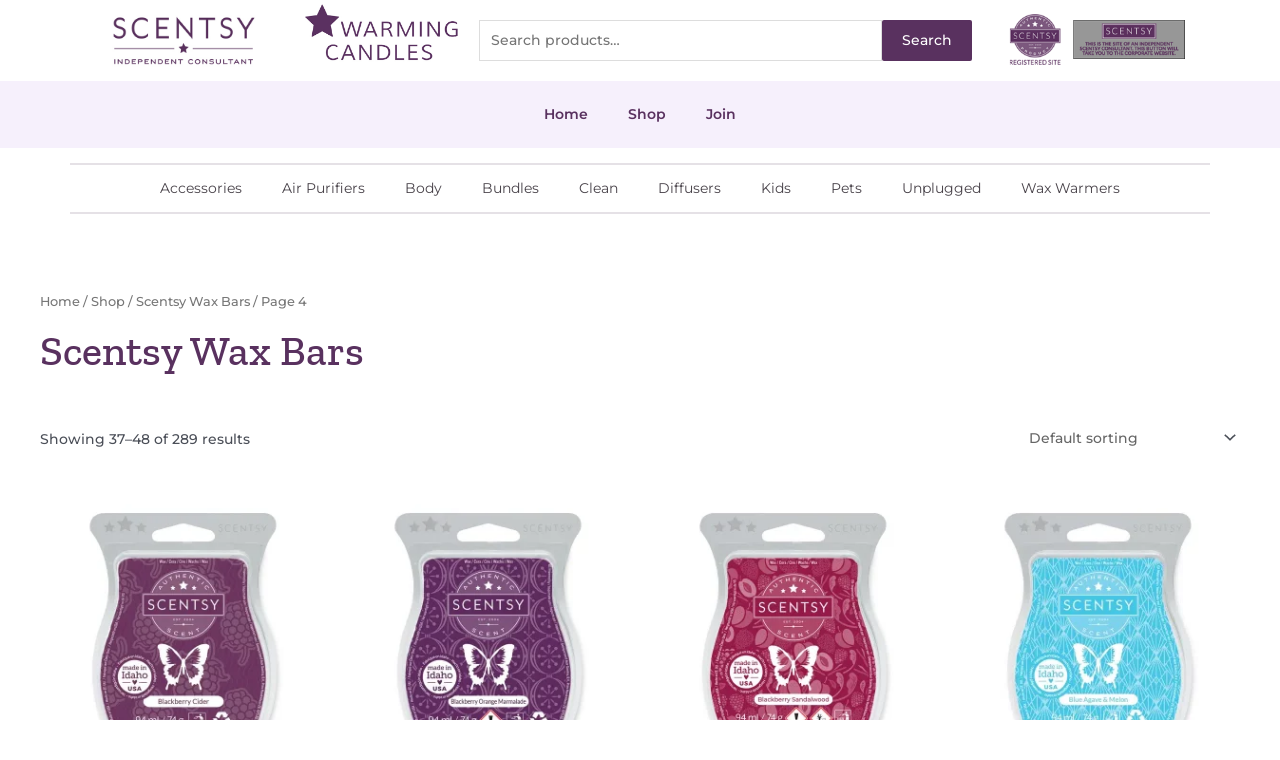

--- FILE ---
content_type: text/html; charset=UTF-8
request_url: https://warmingcandles.com/product-category/wax-bars/page/4
body_size: 51836
content:
<!DOCTYPE html>
<html lang="en-GB" prefix="og: https://ogp.me/ns#">
<head><meta charset="UTF-8"><script>if(navigator.userAgent.match(/MSIE|Internet Explorer/i)||navigator.userAgent.match(/Trident\/7\..*?rv:11/i)){var href=document.location.href;if(!href.match(/[?&]nowprocket/)){if(href.indexOf("?")==-1){if(href.indexOf("#")==-1){document.location.href=href+"?nowprocket=1"}else{document.location.href=href.replace("#","?nowprocket=1#")}}else{if(href.indexOf("#")==-1){document.location.href=href+"&nowprocket=1"}else{document.location.href=href.replace("#","&nowprocket=1#")}}}}</script><script>(()=>{class RocketLazyLoadScripts{constructor(){this.v="2.0.4",this.userEvents=["keydown","keyup","mousedown","mouseup","mousemove","mouseover","mouseout","touchmove","touchstart","touchend","touchcancel","wheel","click","dblclick","input"],this.attributeEvents=["onblur","onclick","oncontextmenu","ondblclick","onfocus","onmousedown","onmouseenter","onmouseleave","onmousemove","onmouseout","onmouseover","onmouseup","onmousewheel","onscroll","onsubmit"]}async t(){this.i(),this.o(),/iP(ad|hone)/.test(navigator.userAgent)&&this.h(),this.u(),this.l(this),this.m(),this.k(this),this.p(this),this._(),await Promise.all([this.R(),this.L()]),this.lastBreath=Date.now(),this.S(this),this.P(),this.D(),this.O(),this.M(),await this.C(this.delayedScripts.normal),await this.C(this.delayedScripts.defer),await this.C(this.delayedScripts.async),await this.T(),await this.F(),await this.j(),await this.A(),window.dispatchEvent(new Event("rocket-allScriptsLoaded")),this.everythingLoaded=!0,this.lastTouchEnd&&await new Promise(t=>setTimeout(t,500-Date.now()+this.lastTouchEnd)),this.I(),this.H(),this.U(),this.W()}i(){this.CSPIssue=sessionStorage.getItem("rocketCSPIssue"),document.addEventListener("securitypolicyviolation",t=>{this.CSPIssue||"script-src-elem"!==t.violatedDirective||"data"!==t.blockedURI||(this.CSPIssue=!0,sessionStorage.setItem("rocketCSPIssue",!0))},{isRocket:!0})}o(){window.addEventListener("pageshow",t=>{this.persisted=t.persisted,this.realWindowLoadedFired=!0},{isRocket:!0}),window.addEventListener("pagehide",()=>{this.onFirstUserAction=null},{isRocket:!0})}h(){let t;function e(e){t=e}window.addEventListener("touchstart",e,{isRocket:!0}),window.addEventListener("touchend",function i(o){o.changedTouches[0]&&t.changedTouches[0]&&Math.abs(o.changedTouches[0].pageX-t.changedTouches[0].pageX)<10&&Math.abs(o.changedTouches[0].pageY-t.changedTouches[0].pageY)<10&&o.timeStamp-t.timeStamp<200&&(window.removeEventListener("touchstart",e,{isRocket:!0}),window.removeEventListener("touchend",i,{isRocket:!0}),"INPUT"===o.target.tagName&&"text"===o.target.type||(o.target.dispatchEvent(new TouchEvent("touchend",{target:o.target,bubbles:!0})),o.target.dispatchEvent(new MouseEvent("mouseover",{target:o.target,bubbles:!0})),o.target.dispatchEvent(new PointerEvent("click",{target:o.target,bubbles:!0,cancelable:!0,detail:1,clientX:o.changedTouches[0].clientX,clientY:o.changedTouches[0].clientY})),event.preventDefault()))},{isRocket:!0})}q(t){this.userActionTriggered||("mousemove"!==t.type||this.firstMousemoveIgnored?"keyup"===t.type||"mouseover"===t.type||"mouseout"===t.type||(this.userActionTriggered=!0,this.onFirstUserAction&&this.onFirstUserAction()):this.firstMousemoveIgnored=!0),"click"===t.type&&t.preventDefault(),t.stopPropagation(),t.stopImmediatePropagation(),"touchstart"===this.lastEvent&&"touchend"===t.type&&(this.lastTouchEnd=Date.now()),"click"===t.type&&(this.lastTouchEnd=0),this.lastEvent=t.type,t.composedPath&&t.composedPath()[0].getRootNode()instanceof ShadowRoot&&(t.rocketTarget=t.composedPath()[0]),this.savedUserEvents.push(t)}u(){this.savedUserEvents=[],this.userEventHandler=this.q.bind(this),this.userEvents.forEach(t=>window.addEventListener(t,this.userEventHandler,{passive:!1,isRocket:!0})),document.addEventListener("visibilitychange",this.userEventHandler,{isRocket:!0})}U(){this.userEvents.forEach(t=>window.removeEventListener(t,this.userEventHandler,{passive:!1,isRocket:!0})),document.removeEventListener("visibilitychange",this.userEventHandler,{isRocket:!0}),this.savedUserEvents.forEach(t=>{(t.rocketTarget||t.target).dispatchEvent(new window[t.constructor.name](t.type,t))})}m(){const t="return false",e=Array.from(this.attributeEvents,t=>"data-rocket-"+t),i="["+this.attributeEvents.join("],[")+"]",o="[data-rocket-"+this.attributeEvents.join("],[data-rocket-")+"]",s=(e,i,o)=>{o&&o!==t&&(e.setAttribute("data-rocket-"+i,o),e["rocket"+i]=new Function("event",o),e.setAttribute(i,t))};new MutationObserver(t=>{for(const n of t)"attributes"===n.type&&(n.attributeName.startsWith("data-rocket-")||this.everythingLoaded?n.attributeName.startsWith("data-rocket-")&&this.everythingLoaded&&this.N(n.target,n.attributeName.substring(12)):s(n.target,n.attributeName,n.target.getAttribute(n.attributeName))),"childList"===n.type&&n.addedNodes.forEach(t=>{if(t.nodeType===Node.ELEMENT_NODE)if(this.everythingLoaded)for(const i of[t,...t.querySelectorAll(o)])for(const t of i.getAttributeNames())e.includes(t)&&this.N(i,t.substring(12));else for(const e of[t,...t.querySelectorAll(i)])for(const t of e.getAttributeNames())this.attributeEvents.includes(t)&&s(e,t,e.getAttribute(t))})}).observe(document,{subtree:!0,childList:!0,attributeFilter:[...this.attributeEvents,...e]})}I(){this.attributeEvents.forEach(t=>{document.querySelectorAll("[data-rocket-"+t+"]").forEach(e=>{this.N(e,t)})})}N(t,e){const i=t.getAttribute("data-rocket-"+e);i&&(t.setAttribute(e,i),t.removeAttribute("data-rocket-"+e))}k(t){Object.defineProperty(HTMLElement.prototype,"onclick",{get(){return this.rocketonclick||null},set(e){this.rocketonclick=e,this.setAttribute(t.everythingLoaded?"onclick":"data-rocket-onclick","this.rocketonclick(event)")}})}S(t){function e(e,i){let o=e[i];e[i]=null,Object.defineProperty(e,i,{get:()=>o,set(s){t.everythingLoaded?o=s:e["rocket"+i]=o=s}})}e(document,"onreadystatechange"),e(window,"onload"),e(window,"onpageshow");try{Object.defineProperty(document,"readyState",{get:()=>t.rocketReadyState,set(e){t.rocketReadyState=e},configurable:!0}),document.readyState="loading"}catch(t){console.log("WPRocket DJE readyState conflict, bypassing")}}l(t){this.originalAddEventListener=EventTarget.prototype.addEventListener,this.originalRemoveEventListener=EventTarget.prototype.removeEventListener,this.savedEventListeners=[],EventTarget.prototype.addEventListener=function(e,i,o){o&&o.isRocket||!t.B(e,this)&&!t.userEvents.includes(e)||t.B(e,this)&&!t.userActionTriggered||e.startsWith("rocket-")||t.everythingLoaded?t.originalAddEventListener.call(this,e,i,o):(t.savedEventListeners.push({target:this,remove:!1,type:e,func:i,options:o}),"mouseenter"!==e&&"mouseleave"!==e||t.originalAddEventListener.call(this,e,t.savedUserEvents.push,o))},EventTarget.prototype.removeEventListener=function(e,i,o){o&&o.isRocket||!t.B(e,this)&&!t.userEvents.includes(e)||t.B(e,this)&&!t.userActionTriggered||e.startsWith("rocket-")||t.everythingLoaded?t.originalRemoveEventListener.call(this,e,i,o):t.savedEventListeners.push({target:this,remove:!0,type:e,func:i,options:o})}}J(t,e){this.savedEventListeners=this.savedEventListeners.filter(i=>{let o=i.type,s=i.target||window;return e!==o||t!==s||(this.B(o,s)&&(i.type="rocket-"+o),this.$(i),!1)})}H(){EventTarget.prototype.addEventListener=this.originalAddEventListener,EventTarget.prototype.removeEventListener=this.originalRemoveEventListener,this.savedEventListeners.forEach(t=>this.$(t))}$(t){t.remove?this.originalRemoveEventListener.call(t.target,t.type,t.func,t.options):this.originalAddEventListener.call(t.target,t.type,t.func,t.options)}p(t){let e;function i(e){return t.everythingLoaded?e:e.split(" ").map(t=>"load"===t||t.startsWith("load.")?"rocket-jquery-load":t).join(" ")}function o(o){function s(e){const s=o.fn[e];o.fn[e]=o.fn.init.prototype[e]=function(){return this[0]===window&&t.userActionTriggered&&("string"==typeof arguments[0]||arguments[0]instanceof String?arguments[0]=i(arguments[0]):"object"==typeof arguments[0]&&Object.keys(arguments[0]).forEach(t=>{const e=arguments[0][t];delete arguments[0][t],arguments[0][i(t)]=e})),s.apply(this,arguments),this}}if(o&&o.fn&&!t.allJQueries.includes(o)){const e={DOMContentLoaded:[],"rocket-DOMContentLoaded":[]};for(const t in e)document.addEventListener(t,()=>{e[t].forEach(t=>t())},{isRocket:!0});o.fn.ready=o.fn.init.prototype.ready=function(i){function s(){parseInt(o.fn.jquery)>2?setTimeout(()=>i.bind(document)(o)):i.bind(document)(o)}return"function"==typeof i&&(t.realDomReadyFired?!t.userActionTriggered||t.fauxDomReadyFired?s():e["rocket-DOMContentLoaded"].push(s):e.DOMContentLoaded.push(s)),o([])},s("on"),s("one"),s("off"),t.allJQueries.push(o)}e=o}t.allJQueries=[],o(window.jQuery),Object.defineProperty(window,"jQuery",{get:()=>e,set(t){o(t)}})}P(){const t=new Map;document.write=document.writeln=function(e){const i=document.currentScript,o=document.createRange(),s=i.parentElement;let n=t.get(i);void 0===n&&(n=i.nextSibling,t.set(i,n));const c=document.createDocumentFragment();o.setStart(c,0),c.appendChild(o.createContextualFragment(e)),s.insertBefore(c,n)}}async R(){return new Promise(t=>{this.userActionTriggered?t():this.onFirstUserAction=t})}async L(){return new Promise(t=>{document.addEventListener("DOMContentLoaded",()=>{this.realDomReadyFired=!0,t()},{isRocket:!0})})}async j(){return this.realWindowLoadedFired?Promise.resolve():new Promise(t=>{window.addEventListener("load",t,{isRocket:!0})})}M(){this.pendingScripts=[];this.scriptsMutationObserver=new MutationObserver(t=>{for(const e of t)e.addedNodes.forEach(t=>{"SCRIPT"!==t.tagName||t.noModule||t.isWPRocket||this.pendingScripts.push({script:t,promise:new Promise(e=>{const i=()=>{const i=this.pendingScripts.findIndex(e=>e.script===t);i>=0&&this.pendingScripts.splice(i,1),e()};t.addEventListener("load",i,{isRocket:!0}),t.addEventListener("error",i,{isRocket:!0}),setTimeout(i,1e3)})})})}),this.scriptsMutationObserver.observe(document,{childList:!0,subtree:!0})}async F(){await this.X(),this.pendingScripts.length?(await this.pendingScripts[0].promise,await this.F()):this.scriptsMutationObserver.disconnect()}D(){this.delayedScripts={normal:[],async:[],defer:[]},document.querySelectorAll("script[type$=rocketlazyloadscript]").forEach(t=>{t.hasAttribute("data-rocket-src")?t.hasAttribute("async")&&!1!==t.async?this.delayedScripts.async.push(t):t.hasAttribute("defer")&&!1!==t.defer||"module"===t.getAttribute("data-rocket-type")?this.delayedScripts.defer.push(t):this.delayedScripts.normal.push(t):this.delayedScripts.normal.push(t)})}async _(){await this.L();let t=[];document.querySelectorAll("script[type$=rocketlazyloadscript][data-rocket-src]").forEach(e=>{let i=e.getAttribute("data-rocket-src");if(i&&!i.startsWith("data:")){i.startsWith("//")&&(i=location.protocol+i);try{const o=new URL(i).origin;o!==location.origin&&t.push({src:o,crossOrigin:e.crossOrigin||"module"===e.getAttribute("data-rocket-type")})}catch(t){}}}),t=[...new Map(t.map(t=>[JSON.stringify(t),t])).values()],this.Y(t,"preconnect")}async G(t){if(await this.K(),!0!==t.noModule||!("noModule"in HTMLScriptElement.prototype))return new Promise(e=>{let i;function o(){(i||t).setAttribute("data-rocket-status","executed"),e()}try{if(navigator.userAgent.includes("Firefox/")||""===navigator.vendor||this.CSPIssue)i=document.createElement("script"),[...t.attributes].forEach(t=>{let e=t.nodeName;"type"!==e&&("data-rocket-type"===e&&(e="type"),"data-rocket-src"===e&&(e="src"),i.setAttribute(e,t.nodeValue))}),t.text&&(i.text=t.text),t.nonce&&(i.nonce=t.nonce),i.hasAttribute("src")?(i.addEventListener("load",o,{isRocket:!0}),i.addEventListener("error",()=>{i.setAttribute("data-rocket-status","failed-network"),e()},{isRocket:!0}),setTimeout(()=>{i.isConnected||e()},1)):(i.text=t.text,o()),i.isWPRocket=!0,t.parentNode.replaceChild(i,t);else{const i=t.getAttribute("data-rocket-type"),s=t.getAttribute("data-rocket-src");i?(t.type=i,t.removeAttribute("data-rocket-type")):t.removeAttribute("type"),t.addEventListener("load",o,{isRocket:!0}),t.addEventListener("error",i=>{this.CSPIssue&&i.target.src.startsWith("data:")?(console.log("WPRocket: CSP fallback activated"),t.removeAttribute("src"),this.G(t).then(e)):(t.setAttribute("data-rocket-status","failed-network"),e())},{isRocket:!0}),s?(t.fetchPriority="high",t.removeAttribute("data-rocket-src"),t.src=s):t.src="data:text/javascript;base64,"+window.btoa(unescape(encodeURIComponent(t.text)))}}catch(i){t.setAttribute("data-rocket-status","failed-transform"),e()}});t.setAttribute("data-rocket-status","skipped")}async C(t){const e=t.shift();return e?(e.isConnected&&await this.G(e),this.C(t)):Promise.resolve()}O(){this.Y([...this.delayedScripts.normal,...this.delayedScripts.defer,...this.delayedScripts.async],"preload")}Y(t,e){this.trash=this.trash||[];let i=!0;var o=document.createDocumentFragment();t.forEach(t=>{const s=t.getAttribute&&t.getAttribute("data-rocket-src")||t.src;if(s&&!s.startsWith("data:")){const n=document.createElement("link");n.href=s,n.rel=e,"preconnect"!==e&&(n.as="script",n.fetchPriority=i?"high":"low"),t.getAttribute&&"module"===t.getAttribute("data-rocket-type")&&(n.crossOrigin=!0),t.crossOrigin&&(n.crossOrigin=t.crossOrigin),t.integrity&&(n.integrity=t.integrity),t.nonce&&(n.nonce=t.nonce),o.appendChild(n),this.trash.push(n),i=!1}}),document.head.appendChild(o)}W(){this.trash.forEach(t=>t.remove())}async T(){try{document.readyState="interactive"}catch(t){}this.fauxDomReadyFired=!0;try{await this.K(),this.J(document,"readystatechange"),document.dispatchEvent(new Event("rocket-readystatechange")),await this.K(),document.rocketonreadystatechange&&document.rocketonreadystatechange(),await this.K(),this.J(document,"DOMContentLoaded"),document.dispatchEvent(new Event("rocket-DOMContentLoaded")),await this.K(),this.J(window,"DOMContentLoaded"),window.dispatchEvent(new Event("rocket-DOMContentLoaded"))}catch(t){console.error(t)}}async A(){try{document.readyState="complete"}catch(t){}try{await this.K(),this.J(document,"readystatechange"),document.dispatchEvent(new Event("rocket-readystatechange")),await this.K(),document.rocketonreadystatechange&&document.rocketonreadystatechange(),await this.K(),this.J(window,"load"),window.dispatchEvent(new Event("rocket-load")),await this.K(),window.rocketonload&&window.rocketonload(),await this.K(),this.allJQueries.forEach(t=>t(window).trigger("rocket-jquery-load")),await this.K(),this.J(window,"pageshow");const t=new Event("rocket-pageshow");t.persisted=this.persisted,window.dispatchEvent(t),await this.K(),window.rocketonpageshow&&window.rocketonpageshow({persisted:this.persisted})}catch(t){console.error(t)}}async K(){Date.now()-this.lastBreath>45&&(await this.X(),this.lastBreath=Date.now())}async X(){return document.hidden?new Promise(t=>setTimeout(t)):new Promise(t=>requestAnimationFrame(t))}B(t,e){return e===document&&"readystatechange"===t||(e===document&&"DOMContentLoaded"===t||(e===window&&"DOMContentLoaded"===t||(e===window&&"load"===t||e===window&&"pageshow"===t)))}static run(){(new RocketLazyLoadScripts).t()}}RocketLazyLoadScripts.run()})();</script>

<meta name="viewport" content="width=device-width, initial-scale=1">
	<link rel="profile" href="https://gmpg.org/xfn/11"> 
	
<!-- Search Engine Optimization by Rank Math - https://rankmath.com/ -->
<title>Scentsy Wax Bars - Scentsy Warming Candles</title>
<link data-rocket-preload as="style" href="https://fonts.googleapis.com/css?family=Montserrat%3A500%2C%7CZilla%20Slab%3A500%2C&#038;display=swap" rel="preload">
<link href="https://fonts.googleapis.com/css?family=Montserrat%3A500%2C%7CZilla%20Slab%3A500%2C&#038;display=swap" media="print" onload="this.media=&#039;all&#039;" rel="stylesheet">
<style id="wpr-usedcss">.wcpbc-content{display:none}.wcpbc-price.loading :not(.wcpbc-placeholder){display:none}.wcpbc-price.loading{visibility:hidden;color:inherit}.wcpbc-price.loading .wcpbc-placeholder.-dots{visibility:visible;position:relative;display:inline-block;margin:.2em 0 .2em 1.2em;overflow:visible;animation:1s linear infinite alternate dot-flashing;animation-delay:.5s}.wcpbc-price.loading .wcpbc-placeholder.-dots::after,.wcpbc-price.loading .wcpbc-placeholder.-dots::before{content:"";display:inline-block;position:absolute;top:0}.wcpbc-price.loading .wcpbc-placeholder.-dots::before{left:-1.2em;animation:1s linear infinite alternate dot-flashing;animation-delay:0s}.wcpbc-price.loading .wcpbc-placeholder.-dots::after{left:1.2em;animation:1s linear infinite alternate dot-flashing;animation-delay:1s}.wcpbc-price.loading .wcpbc-placeholder.-dots,.wcpbc-price.loading .wcpbc-placeholder.-dots::after,.wcpbc-price.loading .wcpbc-placeholder.-dots::before{width:.8em;height:.8em;border-radius:50%;color:inherit;background-color:currentColor}@keyframes dot-flashing{0%{background-color:currentColor}100%,50%{background-color:transparent}}address,body,dd,dl,dt,fieldset,h1,h2,h3,hr,html,iframe,legend,li,p,pre,textarea,ul{border:0;font-size:100%;font-style:inherit;font-weight:inherit;margin:0;outline:0;padding:0;vertical-align:baseline}html{-webkit-text-size-adjust:100%;-ms-text-size-adjust:100%}body{margin:0}main,nav{display:block}progress{display:inline-block;vertical-align:baseline}a{background-color:transparent}a:active{outline:0}a,a:focus,a:hover,a:visited{text-decoration:none}small{font-size:80%}sub,sup{font-size:75%;line-height:0;position:relative;vertical-align:baseline}sup{top:-.5em}sub{bottom:-.25em}img{border:0}svg:not(:root){overflow:hidden}hr{box-sizing:content-box;height:0}pre{overflow:auto}code,pre{font-size:1em}button,input,optgroup,select,textarea{color:inherit;font:inherit;margin:0}button{overflow:visible}button,select{text-transform:none}button,html input[type=button],input[type=reset],input[type=submit]{-webkit-appearance:button;cursor:pointer}button[disabled],html input[disabled]{cursor:default}button::-moz-focus-inner,input::-moz-focus-inner{border:0;padding:0}input{line-height:normal}input[type=checkbox],input[type=radio]{box-sizing:border-box;padding:0}input[type=number]::-webkit-inner-spin-button,input[type=number]::-webkit-outer-spin-button{height:auto}input[type=search]{-webkit-appearance:textfield;box-sizing:content-box}#comments .submit{padding:10px 15px;border-radius:2px;line-height:1.85714285714286;border:0}input[type=search]::-webkit-search-cancel-button,input[type=search]::-webkit-search-decoration{-webkit-appearance:none}fieldset{border:1px solid var(--ast-border-color);margin:0;padding:.35em .625em .75em}legend{border:0;padding:0}fieldset legend{margin-bottom:1.5em;padding:0 .5em}textarea{overflow:auto}optgroup{font-weight:700}table{border-collapse:collapse;border-spacing:0}td,th{padding:0}.ast-container{max-width:100%}.ast-container{margin-left:auto;margin-right:auto;padding-left:20px;padding-right:20px}.ast-grid-common-col{position:relative;min-height:1px;padding-left:20px;padding-right:20px}.ast-full-width{width:100%}h1,h2,h3{clear:both}h1{color:#808285;font-size:2em;line-height:1.2}h2{color:#808285;font-size:1.7em;line-height:1.3}h3{color:#808285;font-size:1.5em;line-height:1.4}html{box-sizing:border-box}*,:after,:before{box-sizing:inherit}body{color:#808285;background:#fff;font-style:normal}ul{margin:0 0 1.5em 3em}ul{list-style:disc}li>ul{margin-bottom:0;margin-left:1.5em}dt{font-weight:700}dd{margin:0 1.5em 1.5em}em,i{font-style:italic}address{margin:0 0 1.5em}pre{background:var(--ast-code-block-background);font-family:"Courier 10 Pitch",Courier,monospace;margin-bottom:1.6em;overflow:auto;max-width:100%;padding:1.6em}code,tt,var{font:15px Monaco,Consolas,"Andale Mono","DejaVu Sans Mono",monospace}img{height:auto;max-width:100%}hr{background-color:#ccc;border:0;height:1px;margin-bottom:1.5em}.button,button,input,select,textarea{color:#808285;font-weight:400;font-size:100%;margin:0;vertical-align:baseline}button,input{line-height:normal}big{font-size:125%}table,td,th{border:1px solid var(--ast-border-color)}table{border-collapse:separate;border-spacing:0;border-width:1px 0 0 1px;margin:0 0 1.5em;width:100%}th{font-weight:700}td,th{padding:8px;border-width:0 1px 1px 0}.button,button,input[type=button],input[type=reset],input[type=submit]{border:1px solid;border-color:var(--ast-border-color);border-radius:2px;background:#e6e6e6;padding:.6em 1em .4em;color:#fff}.button:focus,.button:hover,button:focus,button:hover,input[type=button]:focus,input[type=button]:hover,input[type=reset]:focus,input[type=reset]:hover,input[type=submit]:focus,input[type=submit]:hover{color:#fff;border-color:var(--ast-border-color)}.button:active,.button:focus,button:active,button:focus,input[type=button]:active,input[type=button]:focus,input[type=reset]:active,input[type=reset]:focus,input[type=submit]:active,input[type=submit]:focus{border-color:var(--ast-border-color);outline:0}input[type=email],input[type=password],input[type=search],input[type=tel],input[type=text],input[type=url],textarea{color:#666;border:1px solid var(--ast-border-color);border-radius:2px;-webkit-appearance:none}input[type=email]:focus,input[type=password]:focus,input[type=search]:focus,input[type=tel]:focus,input[type=text]:focus,input[type=url]:focus,textarea:focus{color:#111}textarea{padding-left:3px;width:100%}a{color:#4169e1}a:focus,a:hover{color:#191970}a:focus{outline:dotted thin}a:hover{outline:0}.screen-reader-text{border:0;clip:rect(1px,1px,1px,1px);height:1px;margin:-1px;overflow:hidden;padding:0;position:absolute;width:1px;word-wrap:normal!important}.screen-reader-text:focus{background-color:#f1f1f1;border-radius:2px;box-shadow:0 0 2px 2px rgba(0,0,0,.6);clip:auto!important;color:#21759b;display:block;font-size:12.25px;font-size:.875rem;height:auto;left:5px;line-height:normal;padding:15px 23px 14px;text-decoration:none;top:5px;width:auto;z-index:100000}embed,iframe,object{max-width:100%}::selection{color:#fff;background:#0274be}body{-webkit-font-smoothing:antialiased;-moz-osx-font-smoothing:grayscale}body:not(.logged-in){position:relative}#page{position:relative}a,a:focus{text-decoration:none}.site-header a *,a{transition:all .2s linear}img{vertical-align:middle}p{margin-bottom:1.75em}.button,input[type=button],input[type=submit]{border-radius:0;padding:18px 30px;border:0;box-shadow:none;text-shadow:none}.button:hover,input[type=button]:hover,input[type=submit]:hover{box-shadow:none}.button:active,.button:focus,input[type=button]:active,input[type=button]:focus,input[type=submit]:active,input[type=submit]:focus{box-shadow:none}.search-form .search-field{outline:0}.ast-search-menu-icon{position:relative;z-index:3}.site .skip-link{background-color:#f1f1f1;box-shadow:0 0 1px 1px rgba(0,0,0,.2);color:#21759b;display:block;font-family:Montserrat,"Helvetica Neue",sans-serif;font-size:14px;font-weight:700;left:-9999em;outline:0;padding:15px 23px 14px;text-decoration:none;text-transform:none;top:-9999em}.site .skip-link:focus{clip:auto;height:auto;left:6px;top:7px;width:auto;z-index:100000;outline:dotted thin}input,select{line-height:1}body,button,input[type=button],input[type=submit],textarea{line-height:1.85714285714286}body{background-color:#fff}#page{display:block}#primary{width:100%}#primary{margin:4em 0}.ast-search-icon .astra-search-icon{font-size:1.3em}.ast-header-break-point .dropdown-menu-toggle{display:none}.site-header .menu-link *{transition:none}.ast-header-break-point .main-header-bar-navigation{flex:auto}.sticky{display:block}body{overflow-x:hidden}.widget{margin:0 0 2.8em}.widget:last-child{margin-bottom:0}.widget select{max-width:100%}.widget ul{margin:0;list-style-type:none}.ast-nav-menu .sub-menu{line-height:1.45}.ast-header-break-point #ast-mobile-header{display:block}.ast-header-break-point .main-header-bar-navigation{line-height:3}.ast-header-break-point .main-header-bar-navigation .menu-item-has-children>.ast-menu-toggle{display:inline-block;position:absolute;font-size:inherit;top:0;right:20px;cursor:pointer;-webkit-font-smoothing:antialiased;-moz-osx-font-smoothing:grayscale;padding:0 .907em;font-weight:400;line-height:inherit}.ast-header-break-point .main-header-bar-navigation .menu-item-has-children .sub-menu{display:none}.ast-header-break-point .ast-nav-menu .sub-menu{line-height:3}.ast-hfb-header.ast-header-break-point .main-header-bar-navigation{width:100%;margin:0}.site-header{z-index:99;position:relative}.ast-menu-toggle{display:none;background:0 0;color:inherit;border-style:dotted;border-color:transparent}.ast-menu-toggle:focus,.ast-menu-toggle:hover{background:0 0;border-color:inherit;color:inherit}.ast-menu-toggle:focus{outline:dotted thin}.ast-header-break-point .main-header-bar-navigation{width:calc(100% + 40px);margin:0 -20px}.ast-header-break-point .ast-builder-menu{width:100%}input[type=email],input[type=number],input[type=password],input[type=reset],input[type=search],input[type=tel],input[type=text],input[type=url],select,textarea{color:#666;padding:.75em;height:auto;border-width:1px;border-style:solid;border-color:var(--ast-border-color);border-radius:2px;background:var(--ast-comment-inputs-background);box-shadow:none;box-sizing:border-box;transition:all .2s linear}input[type=email]:focus,input[type=password]:focus,input[type=reset]:focus,input[type=search]:focus,input[type=tel]:focus,input[type=text]:focus,input[type=url]:focus,select:focus,textarea:focus{background-color:#fff;border-color:var(--ast-border-color);box-shadow:none}input[type=button],input[type=button]:focus,input[type=button]:hover,input[type=reset],input[type=reset]:focus,input[type=reset]:hover,input[type=submit],input[type=submit]:focus,input[type=submit]:hover{box-shadow:none}textarea{width:100%}input[type=search]:focus{outline:dotted thin}input[type=range]{-webkit-appearance:none;width:100%;margin:5.7px 0;padding:0;border:none}input[type=range]:focus{outline:0}input[type=range]::-webkit-slider-runnable-track{width:100%;height:8.6px;cursor:pointer;box-shadow:2.6px 2.6px .4px #ccc,0 0 2.6px #d9d9d9;background:rgba(255,255,255,.2);border-radius:13.6px;border:0 solid #fff}input[type=range]::-webkit-slider-thumb{box-shadow:0 0 0 rgba(255,221,0,.37),0 0 0 rgba(255,224,26,.37);border:7.9px solid #0274be;height:20px;width:20px;border-radius:50px;background:#0274be;cursor:pointer;-webkit-appearance:none;margin-top:-5.7px}input[type=range]:focus::-webkit-slider-runnable-track{background:rgba(255,255,255,.2)}input[type=range]::-moz-range-track{width:100%;height:8.6px;cursor:pointer;box-shadow:2.6px 2.6px .4px #ccc,0 0 2.6px #d9d9d9;background:rgba(255,255,255,.2);border-radius:13.6px;border:0 solid #fff}input[type=range]::-moz-range-thumb{box-shadow:0 0 0 rgba(255,221,0,.37),0 0 0 rgba(255,224,26,.37);border:7.9px solid #0274be;height:20px;width:20px;border-radius:50px;background:#0274be;cursor:pointer}input[type=range]::-ms-track{width:100%;height:8.6px;cursor:pointer;background:0 0;border-color:transparent;color:transparent}input[type=range]::-ms-fill-lower{background:rgba(199,199,199,.2);border:0 solid #fff;border-radius:27.2px;box-shadow:2.6px 2.6px .4px #ccc,0 0 2.6px #d9d9d9}input[type=range]::-ms-fill-upper{background:rgba(255,255,255,.2);border:0 solid #fff;border-radius:27.2px;box-shadow:2.6px 2.6px .4px #ccc,0 0 2.6px #d9d9d9}input[type=range]::-ms-thumb{box-shadow:0 0 0 rgba(255,221,0,.37),0 0 0 rgba(255,224,26,.37);border:7.9px solid #0274be;height:20px;width:20px;border-radius:50px;background:#0274be;cursor:pointer;height:8.6px}input[type=range]:focus::-ms-fill-lower{background:rgba(255,255,255,.2)}input[type=range]:focus::-ms-fill-upper{background:rgba(255,255,255,.2)}input[type=color]{border:none;width:100px;padding:0;height:30px;cursor:pointer}input[type=color]::-webkit-color-swatch-wrapper{padding:0;border:none}input[type=color]::-webkit-color-swatch{border:none}.page-title{margin-bottom:1em;font-weight:400}.ast-article-post{margin-bottom:2.5em}.ast-article-post:last-child{margin-bottom:0;border-bottom:0}.search .site-content .content-area .search-form{margin-bottom:3em}:root{--ast-container-default-xlg-padding:6.67em;--ast-container-default-lg-padding:5.67em;--ast-container-default-slg-padding:4.34em;--ast-container-default-md-padding:3.34em;--ast-container-default-sm-padding:6.67em;--ast-container-default-xs-padding:2.4em;--ast-container-default-xxs-padding:1.4em;--ast-code-block-background:#EEEEEE;--ast-comment-inputs-background:#FAFAFA}html{font-size:87.5%}.page-title,a{color:#59315f}a:focus,a:hover{color:var(--ast-global-color-1)}body,button,input,select,textarea{font-family:Montserrat,sans-serif;font-weight:500;font-size:14px;font-size:1rem}h1,h2,h3{font-family:'Zilla Slab',serif;font-weight:500}h1{font-size:42px;font-size:3rem;font-weight:500;font-family:'Zilla Slab',serif}h2{font-size:38px;font-size:2.7142857142857rem;font-weight:500;font-family:'Zilla Slab',serif}h3{font-size:25px;font-size:1.7857142857143rem;font-weight:500;font-family:'Zilla Slab',serif}::selection{background-color:#59315f;color:#fff}body,h1,h2,h3{color:#4b4f58}input:focus,input[type=email]:focus,input[type=password]:focus,input[type=reset]:focus,input[type=search]:focus,input[type=text]:focus,input[type=url]:focus,textarea:focus{border-color:#59315f}input[type=checkbox]:checked,input[type=checkbox]:focus:checked,input[type=checkbox]:hover:checked,input[type=radio]:checked,input[type=range]::-webkit-slider-thumb,input[type=reset]{border-color:#59315f;background-color:#59315f;box-shadow:none}.ast-header-navigation-arrow:focus-visible,.ast-menu-toggle:focus-visible,.site .skip-link:focus-visible,a:focus-visible{outline-style:dotted;outline-color:inherit;outline-width:thin;border-color:transparent}#ast-scroll-top:focus,.ast-mobile-popup-drawer.active .menu-toggle-close:focus,.woocommerce-ordering select.orderby:focus,input:focus,input[type=email]:focus,input[type=password]:focus,input[type=reset]:focus,input[type=search]:focus,input[type=text]:focus,input[type=url]:focus,textarea:focus{border-style:dotted;border-color:inherit;border-width:thin;outline-color:transparent}@media (min-width:921px){#ast-mobile-header{display:none}}.elementor-button-wrapper .elementor-button{border-style:solid;text-decoration:none;border-top-width:0;border-right-width:0;border-left-width:0;border-bottom-width:0}body .elementor-button,body .elementor-button.elementor-size-lg{padding-top:15px;padding-right:30px;padding-bottom:15px;padding-left:30px}.elementor-button-wrapper .elementor-button{border-color:#59315f;background-color:#59315f}.elementor-button-wrapper .elementor-button:focus,.elementor-button-wrapper .elementor-button:hover{color:#fff;background-color:var(--ast-global-color-1);border-color:var(--ast-global-color-1)}.elementor-button-wrapper .elementor-button,.elementor-button-wrapper .elementor-button:visited{color:#fff}.elementor-button-wrapper .elementor-button{line-height:1em}.button,.menu-toggle,button,input#submit,input[type=button],input[type=reset],input[type=submit]{border-style:solid;border-top-width:0;border-right-width:0;border-left-width:0;border-bottom-width:0;color:#fff;border-color:#59315f;background-color:#59315f;padding-top:15px;padding-right:30px;padding-bottom:15px;padding-left:30px;font-family:inherit;font-weight:inherit;line-height:1em}.menu-toggle:hover,button:focus,button:hover,input#submit:focus,input#submit:hover,input[type=button]:focus,input[type=button]:hover,input[type=reset]:focus,input[type=reset]:hover,input[type=submit]:focus,input[type=submit]:hover{color:#fff;background-color:var(--ast-global-color-1);border-color:var(--ast-global-color-1)}@media (min-width:544px){.ast-container{max-width:100%}}@media (min-width:922px){.ast-container{max-width:1240px}.site-content .ast-container{display:flex}.ast-woo-shop-archive .site-content>.ast-container{max-width:1240px}}@media (max-width:921px){#ast-desktop-header{display:none}#primary{padding:1.5em 0;margin:0}.elementor-button-wrapper .elementor-button,.elementor-button-wrapper .elementor-button.elementor-size-lg{padding-top:14px;padding-right:28px;padding-bottom:14px;padding-left:28px}.button,.menu-toggle,button,input#submit,input[type=button],input[type=reset],input[type=submit]{padding-top:14px;padding-right:28px;padding-bottom:14px;padding-left:28px}body,button,input,select,textarea{font-size:16px;font-size:1.1428571428571rem}h1{font-size:45px}h2{font-size:25px}h3{font-size:20px}.site-content .ast-container{flex-direction:column}}ul{margin-left:20px}:root{--ast-global-color-0:#0170B9;--ast-global-color-1:#3a3a3a;--ast-global-color-2:#3a3a3a;--ast-global-color-3:#4B4F58;--ast-global-color-4:#F5F5F5;--ast-global-color-5:#FFFFFF;--ast-global-color-6:#E5E5E5;--ast-global-color-7:#424242;--ast-global-color-8:#000000}:root{--ast-border-color:#dddddd}h1,h2,h3{color:#59315f}@media (max-width:544px){.elementor-button-wrapper .elementor-button,.elementor-button-wrapper .elementor-button.elementor-size-lg{padding-top:12px;padding-right:24px;padding-bottom:12px;padding-left:24px}.button,.menu-toggle,button,input#submit,input[type=button],input[type=reset],input[type=submit]{padding-top:12px;padding-right:24px;padding-bottom:12px;padding-left:24px}.ast-search-menu-icon.ast-dropdown-active .search-field{width:170px}body,button,input,select,textarea{font-size:16px;font-size:1.1428571428571rem}h1{font-size:32px}h2{font-size:25px}h3{font-size:20px}html{font-size:87.5%}.elementor-element .woocommerce .woocommerce-result-count{float:none}}.ast-mobile-popup-content .ast-submenu-expanded>.ast-menu-toggle{transform:rotateX(180deg);overflow-y:auto}.ast-desktop-header-content>*,.ast-mobile-header-content>*{padding:10px 0;height:auto}.ast-desktop-header-content>:first-child,.ast-mobile-header-content>:first-child{padding-top:10px}.ast-desktop-header-content>.ast-builder-menu,.ast-mobile-header-content>.ast-builder-menu{padding-top:0}.ast-desktop-header-content>:last-child,.ast-mobile-header-content>:last-child{padding-bottom:0}.ast-desktop-header-content .main-header-bar-navigation .ast-submenu-expanded>.ast-menu-toggle::before{transform:rotateX(180deg)}#ast-desktop-header .ast-desktop-header-content,.ast-desktop-header-content .ast-search-icon,.ast-main-header-nav-open.ast-popup-nav-open .ast-desktop-header-content,.ast-mobile-header-content .ast-search-icon{display:none}.ast-main-header-nav-open.ast-header-break-point #ast-desktop-header .ast-desktop-header-content{display:block}.ast-desktop-header-content .ast-search-menu-icon,.ast-desktop-header-content .ast-search-menu-icon.slide-search,.ast-mobile-header-content .ast-search-menu-icon,.ast-mobile-header-content .ast-search-menu-icon.slide-search{width:100%;position:relative;display:block;right:auto;transform:none}.ast-desktop-header-content .ast-search-menu-icon .search-form,.ast-desktop-header-content .ast-search-menu-icon.slide-search .search-form,.ast-mobile-header-content .ast-search-menu-icon .search-form,.ast-mobile-header-content .ast-search-menu-icon.slide-search .search-form{right:0;visibility:visible;opacity:1;position:relative;top:auto;transform:none;padding:0;display:block;overflow:hidden}.ast-desktop-header-content .ast-search-menu-icon .search-field,.ast-mobile-header-content .ast-search-menu-icon .search-field{width:100%;padding-right:5.5em}.ast-mobile-popup-drawer.active .ast-mobile-popup-inner{background-color:#fff}.ast-desktop-header-content{background-color:#fff}.ast-desktop-header-content>*,.ast-desktop-popup-content>*,.ast-mobile-header-content>*,.ast-mobile-popup-content>*{padding-top:0;padding-bottom:0}.ast-mobile-popup-drawer.active .menu-toggle-close{color:#3a3a3a}:root{--e-global-color-astglobalcolor0:#0170B9;--e-global-color-astglobalcolor1:#3a3a3a;--e-global-color-astglobalcolor2:#3a3a3a;--e-global-color-astglobalcolor3:#4B4F58;--e-global-color-astglobalcolor4:#F5F5F5;--e-global-color-astglobalcolor5:#FFFFFF;--e-global-color-astglobalcolor6:#E5E5E5;--e-global-color-astglobalcolor7:#424242;--e-global-color-astglobalcolor8:#000000}@font-face{font-family:Montserrat;font-style:normal;font-weight:500;font-display:swap;src:url(https://fonts.gstatic.com/s/montserrat/v26/JTUHjIg1_i6t8kCHKm4532VJOt5-QNFgpCtZ6Hw5aXo.woff2) format('woff2');unicode-range:U+0000-00FF,U+0131,U+0152-0153,U+02BB-02BC,U+02C6,U+02DA,U+02DC,U+0304,U+0308,U+0329,U+2000-206F,U+2074,U+20AC,U+2122,U+2191,U+2193,U+2212,U+2215,U+FEFF,U+FFFD}@font-face{font-family:'Zilla Slab';font-style:normal;font-weight:500;font-display:swap;src:url(https://fonts.gstatic.com/s/zillaslab/v11/dFa5ZfeM_74wlPZtksIFYskZ6HOpWw.woff2) format('woff2');unicode-range:U+0000-00FF,U+0131,U+0152-0153,U+02BB-02BC,U+02C6,U+02DA,U+02DC,U+0304,U+0308,U+0329,U+2000-206F,U+2074,U+20AC,U+2122,U+2191,U+2193,U+2212,U+2215,U+FEFF,U+FFFD}img.emoji{display:inline!important;border:none!important;box-shadow:none!important;height:1em!important;width:1em!important;margin:0 .07em!important;vertical-align:-.1em!important;background:0 0!important;padding:0!important}:where(.wp-block-button__link){border-radius:9999px;box-shadow:none;padding:calc(.667em + 2px) calc(1.333em + 2px);text-decoration:none}:where(.wp-block-calendar table:not(.has-background) th){background:#ddd}:where(.wp-block-columns){margin-bottom:1.75em}:where(.wp-block-columns.has-background){padding:1.25em 2.375em}:where(.wp-block-post-comments input[type=submit]){border:none}:where(.wp-block-cover-image:not(.has-text-color)),:where(.wp-block-cover:not(.has-text-color)){color:#fff}:where(.wp-block-cover-image.is-light:not(.has-text-color)),:where(.wp-block-cover.is-light:not(.has-text-color)){color:#000}:where(.wp-block-file){margin-bottom:1.5em}:where(.wp-block-file__button){border-radius:2em;display:inline-block;padding:.5em 1em}:where(.wp-block-file__button):is(a):active,:where(.wp-block-file__button):is(a):focus,:where(.wp-block-file__button):is(a):hover,:where(.wp-block-file__button):is(a):visited{box-shadow:none;color:#fff;opacity:.85;text-decoration:none}.wp-lightbox-overlay.active{animation:.25s both turn-on-visibility;visibility:visible}.wp-lightbox-overlay.active img{animation:.35s both turn-on-visibility}.wp-lightbox-overlay.hideanimationenabled:not(.active){animation:.35s both turn-off-visibility}.wp-lightbox-overlay.hideanimationenabled:not(.active) img{animation:.25s both turn-off-visibility}@media (prefers-reduced-motion:no-preference){.wp-lightbox-overlay.zoom.active{animation:none;opacity:1;visibility:visible}.wp-lightbox-overlay.zoom.active .lightbox-image-container{animation:.4s lightbox-zoom-in}.wp-lightbox-overlay.zoom.active .lightbox-image-container img{animation:none}.wp-lightbox-overlay.zoom.active .scrim{animation:.4s forwards turn-on-visibility}.wp-lightbox-overlay.zoom.hideanimationenabled:not(.active){animation:none}.wp-lightbox-overlay.zoom.hideanimationenabled:not(.active) .lightbox-image-container{animation:.4s lightbox-zoom-out}.wp-lightbox-overlay.zoom.hideanimationenabled:not(.active) .lightbox-image-container img{animation:none}.wp-lightbox-overlay.zoom.hideanimationenabled:not(.active) .scrim{animation:.4s forwards turn-off-visibility}}@keyframes turn-on-visibility{0%{opacity:0}to{opacity:1}}@keyframes turn-off-visibility{0%{opacity:1;visibility:visible}99%{opacity:0;visibility:visible}to{opacity:0;visibility:hidden}}@keyframes lightbox-zoom-in{0%{transform:translate(calc(-50vw + var(--wp--lightbox-initial-left-position)),calc(-50vh + var(--wp--lightbox-initial-top-position))) scale(var(--wp--lightbox-scale))}to{transform:translate(-50%,-50%) scale(1)}}@keyframes lightbox-zoom-out{0%{transform:translate(-50%,-50%) scale(1);visibility:visible}99%{visibility:visible}to{transform:translate(calc(-50vw + var(--wp--lightbox-initial-left-position)),calc(-50vh + var(--wp--lightbox-initial-top-position))) scale(var(--wp--lightbox-scale));visibility:hidden}}:where(.wp-block-latest-comments:not([style*=line-height] .wp-block-latest-comments__comment)){line-height:1.1}:where(.wp-block-latest-comments:not([style*=line-height] .wp-block-latest-comments__comment-excerpt p)){line-height:1.8}ul{box-sizing:border-box}:where(.wp-block-navigation.has-background .wp-block-navigation-item a:not(.wp-element-button)),:where(.wp-block-navigation.has-background .wp-block-navigation-submenu a:not(.wp-element-button)){padding:.5em 1em}:where(.wp-block-navigation .wp-block-navigation__submenu-container .wp-block-navigation-item a:not(.wp-element-button)),:where(.wp-block-navigation .wp-block-navigation__submenu-container .wp-block-navigation-submenu a:not(.wp-element-button)),:where(.wp-block-navigation .wp-block-navigation__submenu-container .wp-block-navigation-submenu button.wp-block-navigation-item__content),:where(.wp-block-navigation .wp-block-navigation__submenu-container .wp-block-pages-list__item button.wp-block-navigation-item__content){padding:.5em 1em}:where(p.has-text-color:not(.has-link-color)) a{color:inherit}:where(.wp-block-post-excerpt){margin-bottom:var(--wp--style--block-gap);margin-top:var(--wp--style--block-gap)}:where(.wp-block-preformatted.has-background){padding:1.25em 2.375em}:where(.wp-block-pullquote){margin:0 0 1em}:where(.wp-block-search__button){border:1px solid #ccc;padding:6px 10px}:where(.wp-block-search__button-inside .wp-block-search__inside-wrapper){border:1px solid #949494;box-sizing:border-box;padding:4px}:where(.wp-block-search__button-inside .wp-block-search__inside-wrapper) .wp-block-search__input{border:none;border-radius:0;padding:0 4px}:where(.wp-block-search__button-inside .wp-block-search__inside-wrapper) .wp-block-search__input:focus{outline:0}:where(.wp-block-search__button-inside .wp-block-search__inside-wrapper) :where(.wp-block-search__button){padding:4px 8px}:where(.wp-block-term-description){margin-bottom:var(--wp--style--block-gap);margin-top:var(--wp--style--block-gap)}:where(pre.wp-block-verse){font-family:inherit}:root{--wp--preset--font-size--normal:16px;--wp--preset--font-size--huge:42px}.screen-reader-text{clip:rect(1px,1px,1px,1px);word-wrap:normal!important;border:0;-webkit-clip-path:inset(50%);clip-path:inset(50%);height:1px;margin:-1px;overflow:hidden;padding:0;position:absolute;width:1px}.screen-reader-text:focus{clip:auto!important;background-color:#ddd;-webkit-clip-path:none;clip-path:none;color:#444;display:block;font-size:1em;height:auto;left:5px;line-height:normal;padding:15px 23px 14px;text-decoration:none;top:5px;width:auto;z-index:100000}html :where(.has-border-color){border-style:solid}html :where([style*=border-top-color]){border-top-style:solid}html :where([style*=border-right-color]){border-right-style:solid}html :where([style*=border-bottom-color]){border-bottom-style:solid}html :where([style*=border-left-color]){border-left-style:solid}html :where([style*=border-width]){border-style:solid}html :where([style*=border-top-width]){border-top-style:solid}html :where([style*=border-right-width]){border-right-style:solid}html :where([style*=border-bottom-width]){border-bottom-style:solid}html :where([style*=border-left-width]){border-left-style:solid}html :where(img[class*=wp-image-]){height:auto;max-width:100%}:where(figure){margin:0 0 1em}html :where(.is-position-sticky){--wp-admin--admin-bar--position-offset:var(--wp-admin--admin-bar--height,0px)}@media screen and (max-width:600px){html :where(.is-position-sticky){--wp-admin--admin-bar--position-offset:0px}}body{--wp--preset--color--black:#000000;--wp--preset--color--cyan-bluish-gray:#abb8c3;--wp--preset--color--white:#ffffff;--wp--preset--color--pale-pink:#f78da7;--wp--preset--color--vivid-red:#cf2e2e;--wp--preset--color--luminous-vivid-orange:#ff6900;--wp--preset--color--luminous-vivid-amber:#fcb900;--wp--preset--color--light-green-cyan:#7bdcb5;--wp--preset--color--vivid-green-cyan:#00d084;--wp--preset--color--pale-cyan-blue:#8ed1fc;--wp--preset--color--vivid-cyan-blue:#0693e3;--wp--preset--color--vivid-purple:#9b51e0;--wp--preset--color--ast-global-color-0:var(--ast-global-color-0);--wp--preset--color--ast-global-color-1:var(--ast-global-color-1);--wp--preset--color--ast-global-color-2:var(--ast-global-color-2);--wp--preset--color--ast-global-color-3:var(--ast-global-color-3);--wp--preset--color--ast-global-color-4:var(--ast-global-color-4);--wp--preset--color--ast-global-color-5:var(--ast-global-color-5);--wp--preset--color--ast-global-color-6:var(--ast-global-color-6);--wp--preset--color--ast-global-color-7:var(--ast-global-color-7);--wp--preset--color--ast-global-color-8:var(--ast-global-color-8);--wp--preset--gradient--vivid-cyan-blue-to-vivid-purple:linear-gradient(135deg,rgba(6, 147, 227, 1) 0%,rgb(155, 81, 224) 100%);--wp--preset--gradient--light-green-cyan-to-vivid-green-cyan:linear-gradient(135deg,rgb(122, 220, 180) 0%,rgb(0, 208, 130) 100%);--wp--preset--gradient--luminous-vivid-amber-to-luminous-vivid-orange:linear-gradient(135deg,rgba(252, 185, 0, 1) 0%,rgba(255, 105, 0, 1) 100%);--wp--preset--gradient--luminous-vivid-orange-to-vivid-red:linear-gradient(135deg,rgba(255, 105, 0, 1) 0%,rgb(207, 46, 46) 100%);--wp--preset--gradient--very-light-gray-to-cyan-bluish-gray:linear-gradient(135deg,rgb(238, 238, 238) 0%,rgb(169, 184, 195) 100%);--wp--preset--gradient--cool-to-warm-spectrum:linear-gradient(135deg,rgb(74, 234, 220) 0%,rgb(151, 120, 209) 20%,rgb(207, 42, 186) 40%,rgb(238, 44, 130) 60%,rgb(251, 105, 98) 80%,rgb(254, 248, 76) 100%);--wp--preset--gradient--blush-light-purple:linear-gradient(135deg,rgb(255, 206, 236) 0%,rgb(152, 150, 240) 100%);--wp--preset--gradient--blush-bordeaux:linear-gradient(135deg,rgb(254, 205, 165) 0%,rgb(254, 45, 45) 50%,rgb(107, 0, 62) 100%);--wp--preset--gradient--luminous-dusk:linear-gradient(135deg,rgb(255, 203, 112) 0%,rgb(199, 81, 192) 50%,rgb(65, 88, 208) 100%);--wp--preset--gradient--pale-ocean:linear-gradient(135deg,rgb(255, 245, 203) 0%,rgb(182, 227, 212) 50%,rgb(51, 167, 181) 100%);--wp--preset--gradient--electric-grass:linear-gradient(135deg,rgb(202, 248, 128) 0%,rgb(113, 206, 126) 100%);--wp--preset--gradient--midnight:linear-gradient(135deg,rgb(2, 3, 129) 0%,rgb(40, 116, 252) 100%);--wp--preset--font-size--small:13px;--wp--preset--font-size--medium:20px;--wp--preset--font-size--large:36px;--wp--preset--font-size--x-large:42px;--wp--preset--spacing--20:0.44rem;--wp--preset--spacing--30:0.67rem;--wp--preset--spacing--40:1rem;--wp--preset--spacing--50:1.5rem;--wp--preset--spacing--60:2.25rem;--wp--preset--spacing--70:3.38rem;--wp--preset--spacing--80:5.06rem;--wp--preset--shadow--natural:6px 6px 9px rgba(0, 0, 0, .2);--wp--preset--shadow--deep:12px 12px 50px rgba(0, 0, 0, .4);--wp--preset--shadow--sharp:6px 6px 0px rgba(0, 0, 0, .2);--wp--preset--shadow--outlined:6px 6px 0px -3px rgba(255, 255, 255, 1),6px 6px rgba(0, 0, 0, 1);--wp--preset--shadow--crisp:6px 6px 0px rgba(0, 0, 0, 1)}body{margin:0;--wp--style--global--content-size:var(--wp--custom--ast-content-width-size);--wp--style--global--wide-size:var(--wp--custom--ast-wide-width-size)}:where(.wp-site-blocks)>*{margin-block-start:24px;margin-block-end:0}:where(.wp-site-blocks)>:first-child:first-child{margin-block-start:0}:where(.wp-site-blocks)>:last-child:last-child{margin-block-end:0}body{--wp--style--block-gap:24px}:where(body .is-layout-flow)>:first-child:first-child{margin-block-start:0}:where(body .is-layout-flow)>:last-child:last-child{margin-block-end:0}:where(body .is-layout-flow)>*{margin-block-start:24px;margin-block-end:0}:where(body .is-layout-constrained)>:first-child:first-child{margin-block-start:0}:where(body .is-layout-constrained)>:last-child:last-child{margin-block-end:0}:where(body .is-layout-constrained)>*{margin-block-start:24px;margin-block-end:0}:where(body .is-layout-flex){gap:24px}:where(body .is-layout-grid){gap:24px}body{padding-top:0;padding-right:0;padding-bottom:0;padding-left:0}a:where(:not(.wp-element-button)){text-decoration:none}.woocommerce img,.woocommerce-page img{height:auto;max-width:100%}.woocommerce #content div.product div.images,.woocommerce div.product div.images,.woocommerce-page #content div.product div.images,.woocommerce-page div.product div.images{float:left;width:48%}.woocommerce #content div.product div.summary,.woocommerce div.product div.summary,.woocommerce-page #content div.product div.summary,.woocommerce-page div.product div.summary{float:right;width:48%;clear:none}.woocommerce #content div.product #reviews .comment,.woocommerce div.product #reviews .comment,.woocommerce-page #content div.product #reviews .comment,.woocommerce-page div.product #reviews .comment{zoom:1}.woocommerce #content div.product #reviews .comment::after,.woocommerce #content div.product #reviews .comment::before,.woocommerce div.product #reviews .comment::after,.woocommerce div.product #reviews .comment::before,.woocommerce-page #content div.product #reviews .comment::after,.woocommerce-page #content div.product #reviews .comment::before,.woocommerce-page div.product #reviews .comment::after,.woocommerce-page div.product #reviews .comment::before{content:' ';display:table}.woocommerce #content div.product #reviews .comment::after,.woocommerce div.product #reviews .comment::after,.woocommerce-page #content div.product #reviews .comment::after,.woocommerce-page div.product #reviews .comment::after{clear:both}.woocommerce #content div.product #reviews .comment img,.woocommerce div.product #reviews .comment img,.woocommerce-page #content div.product #reviews .comment img,.woocommerce-page div.product #reviews .comment img{float:right;height:auto}.woocommerce ul.products,.woocommerce-page ul.products{display:grid;column-gap:20px}.woocommerce ul.products li.product,.woocommerce-page ul.products li.product{display:flex;flex-direction:column;width:100%;padding:0;position:relative}.woocommerce ul.products:not(.elementor-grid),.woocommerce-page ul.products:not(.elementor-grid){grid-template-columns:repeat(4,1fr)}.woocommerce .woocommerce-pagination ul.page-numbers,.woocommerce-page .woocommerce-pagination ul.page-numbers{zoom:1}.woocommerce .woocommerce-pagination ul.page-numbers::after,.woocommerce .woocommerce-pagination ul.page-numbers::before,.woocommerce-page .woocommerce-pagination ul.page-numbers::after,.woocommerce-page .woocommerce-pagination ul.page-numbers::before{content:' ';display:table}.woocommerce .woocommerce-pagination ul.page-numbers::after,.woocommerce-page .woocommerce-pagination ul.page-numbers::after{clear:both}.woocommerce .woocommerce-pagination ul.page-numbers li,.woocommerce-page .woocommerce-pagination ul.page-numbers li{display:inline-block}.woocommerce #content table.cart img,.woocommerce table.cart img,.woocommerce-page #content table.cart img,.woocommerce-page table.cart img{height:auto}.woocommerce #content table.cart td.actions,.woocommerce table.cart td.actions,.woocommerce-page #content table.cart td.actions,.woocommerce-page table.cart td.actions{text-align:right}.woocommerce #content table.cart td.actions .coupon,.woocommerce table.cart td.actions .coupon,.woocommerce-page #content table.cart td.actions .coupon,.woocommerce-page table.cart td.actions .coupon{float:left;display:flex;margin:0 auto}.woocommerce #content table.cart td.actions .coupon label,.woocommerce table.cart td.actions .coupon label,.woocommerce-page #content table.cart td.actions .coupon label,.woocommerce-page table.cart td.actions .coupon label{display:none}.woocommerce #content table.cart td.actions .button,.woocommerce table.cart td.actions .button,.woocommerce-page #content table.cart td.actions .button,.woocommerce-page table.cart td.actions .button{margin-left:5px}@media (min-width:545px){.woocommerce #content table.cart td.actions>input[type=submit],.woocommerce table.cart td.actions>input[type=submit],.woocommerce-page #content table.cart td.actions>input[type=submit],.woocommerce-page table.cart td.actions>input[type=submit]{margin:5px auto}}@keyframes spin{100%{transform:rotate(360deg)}}@keyframes dotPulse{0%{transform:scale(.1);opacity:0}50%{opacity:1}to{transform:scale(1.2);opacity:0}}.woocommerce-store-notice{position:fixed;top:0;left:0;right:0;margin:0;width:100%;font-size:1em;padding:1em 0;text-align:center;background-color:#a46497;color:#fff;z-index:99998;box-shadow:0 1px 1em rgba(0,0,0,.2);display:none}.woocommerce-store-notice a{color:#fff;text-decoration:underline}.screen-reader-text{border:0;clip:rect(1px,1px,1px,1px);clip-path:inset(50%);height:1px;margin:-1px;overflow:hidden;padding:0;position:absolute;width:1px;word-wrap:normal!important}.clear{clear:both}.woocommerce .blockUI.blockOverlay{position:relative}.woocommerce .blockUI.blockOverlay::before{height:1em;width:1em;display:block;position:absolute;top:50%;left:50%;margin-left:-.5em;margin-top:-.5em;content:'';animation:1s ease-in-out infinite spin;background:url("https://warmingcandles.com/wp-content/plugins/woocommerce/assets/images/icons/loader.svg") center center;background-size:cover;line-height:1;text-align:center;font-size:2em;color:rgba(0,0,0,.75)}.woocommerce .loader::before{height:1em;width:1em;display:block;position:absolute;top:50%;left:50%;margin-left:-.5em;margin-top:-.5em;content:'';animation:1s ease-in-out infinite spin;background:url("https://warmingcandles.com/wp-content/plugins/woocommerce/assets/images/icons/loader.svg") center center;background-size:cover;line-height:1;text-align:center;font-size:2em;color:rgba(0,0,0,.75)}.woocommerce h2{margin-bottom:.7em}.woocommerce a.remove{position:relative;display:block;font-family:-apple-system,BlinkMacSystemFont,'Segoe UI',Roboto,Oxygen-Sans,Ubuntu,Cantarell,'Helvetica Neue',sans-serif;font-weight:400;font-size:18px;width:20px;height:20px;text-align:center;line-height:21px;border-radius:100%;color:var(--ast-global-color-3);text-decoration:none;opacity:.5}.woocommerce a.remove:before{content:'';position:absolute;top:0;bottom:0;right:0;left:0;width:100%;height:100%;border:1px solid var(--ast-global-color-3);border-radius:100%;transition:all .2s linear}.woocommerce a.remove:hover{color:var(--ast-global-color-3);opacity:1}.woocommerce a.remove:hover:before{border-color:var(--ast-global-color-3)}.woocommerce .woocommerce-breadcrumb{zoom:1;margin:0 0 1em;padding:0;font-size:.92em;color:#777}.woocommerce .woocommerce-breadcrumb::after,.woocommerce .woocommerce-breadcrumb::before{content:' ';display:table}.woocommerce .woocommerce-breadcrumb::after{clear:both}.woocommerce .woocommerce-breadcrumb a{color:#777}.woocommerce .quantity input[type=email],.woocommerce .quantity input[type=number],.woocommerce .quantity input[type=text]{padding:.3em}.woocommerce .quantity input[type=email]:focus,.woocommerce .quantity input[type=number]:focus,.woocommerce .quantity input[type=text]:focus{outline:0;border-color:var(--ast-border-color)}.woocommerce .quantity .qty{width:3.631em;text-align:center;min-height:35px}.woocommerce div.product{margin-bottom:0;position:relative}.woocommerce div.product p.price,.woocommerce div.product span.price{color:#77a464;font-size:1.5rem;font-weight:700;margin:0 0 .2em}.woocommerce div.product div.images{margin-bottom:2em}.woocommerce div.product div.images img{display:block;width:100%;height:auto;box-shadow:none}.woocommerce div.product div.summary{margin-bottom:2em}.woocommerce div.product div.social{text-align:right;margin:0 0 1em}.woocommerce div.product div.social span{margin:0 0 0 2px}.woocommerce div.product div.social span span{margin:0}.woocommerce div.product div.social iframe{float:left;margin-top:3px}.woocommerce div.product .woocommerce-tabs ul.tabs li.active{z-index:2;border-bottom-color:#fff}.woocommerce div.product .woocommerce-tabs ul.tabs li.active a{text-shadow:inherit}.woocommerce div.product .woocommerce-tabs ul.tabs li.active::before{content:' ';position:absolute;width:100%;height:3px;box-shadow:none;top:0;left:0;border-radius:0}.woocommerce div.product .woocommerce-tabs ul.tabs li.active::after{border:none;box-shadow:none}.woocommerce div.product #reviews #comments{width:100%}.woocommerce div.product p.cart{margin-bottom:2em;zoom:1}.woocommerce div.product p.cart::after,.woocommerce div.product p.cart::before{content:' ';display:table}.woocommerce div.product p.cart::after{clear:both}.woocommerce div.product form.cart{zoom:1}.woocommerce div.product form.cart::after,.woocommerce div.product form.cart::before{content:' ';display:table}.woocommerce div.product form.cart::after{clear:both}.woocommerce div.product form.cart div.quantity{float:left;margin:0 1em 1em 0}.woocommerce div.product form.cart table{border-width:0 0 1px;margin:0 0 1em}.woocommerce div.product form.cart table td{padding-left:0}.woocommerce div.product form.cart table div.quantity{float:none;margin:0}.woocommerce div.product form.cart .variations{border-bottom:1px solid var(--ast-border-color);position:relative;margin-bottom:1em;width:100%}.woocommerce div.product form.cart .variations td,.woocommerce div.product form.cart .variations th{border:0;vertical-align:top;line-height:2em;padding-top:0;padding-bottom:0;padding-right:0;padding-left:0;display:block}.woocommerce div.product form.cart .variations tr{margin-bottom:.5em}.woocommerce div.product form.cart .variations th{margin-bottom:.5em;padding-left:0}.woocommerce div.product form.cart .variations label{font-weight:700}.woocommerce div.product form.cart .variations select{max-width:100%;min-width:75%;display:inline-block;width:100%}.woocommerce div.product form.cart .variations td.label{vertical-align:middle;margin-top:8px;margin-bottom:1px}.woocommerce div.product form.cart .button{vertical-align:middle;float:left;width:auto;margin-bottom:1em}.woocommerce .products ul,.woocommerce ul.products{margin:0 0 1em;padding:0;list-style:none;clear:both}.woocommerce .products ul::after,.woocommerce .products ul::before,.woocommerce ul.products::after,.woocommerce ul.products::before{width:0}.woocommerce .products ul li,.woocommerce ul.products li{list-style:none}.woocommerce ul.products li.product .woocommerce-loop-product__title,.woocommerce ul.products li.product h3{padding:.5em 0;margin:0;font-size:1em}.woocommerce ul.products li.product a img{width:100%;height:auto;display:block;margin:0 0 1em;box-shadow:none}.woocommerce ul.products li.product .button{margin-top:1em}.woocommerce ul.products li.product .price{color:#77a464;display:block;font-weight:400;margin-bottom:.5em;font-size:.857em}.woocommerce ul.products li.product .price .from{font-size:.67em;margin:-2px 0 0;text-transform:uppercase;color:rgba(132,132,132,.5)}.woocommerce ul.products li.product a.ast-loop-product__link{display:inline-block}.woocommerce .woocommerce-result-count{margin:1em 0;line-height:1}.woocommerce .woocommerce-ordering{margin:0 0 1.5em}.woocommerce .woocommerce-ordering select{vertical-align:top}.woocommerce nav.woocommerce-pagination ul{flex-wrap:wrap;justify-content:center;white-space:normal;padding:0;border:0;margin:1px}.woocommerce nav.woocommerce-pagination ul li{margin:0 2px 2px 0;border:1px solid var(--ast-border-color);padding:0;display:inline-block;overflow:hidden}.woocommerce nav.woocommerce-pagination ul li a,.woocommerce nav.woocommerce-pagination ul li span{margin:0;text-decoration:none;padding:0;line-height:1;font-size:1em;font-weight:400;padding:.75em;text-align:center;display:block;min-width:2.5em}.woocommerce nav.woocommerce-pagination ul li a:focus,.woocommerce nav.woocommerce-pagination ul li a:hover,.woocommerce nav.woocommerce-pagination ul li span.current{background:#ebe9eb;color:#8a7e88}.woocommerce a.button,.woocommerce button.button,.woocommerce input.button{margin:0;position:relative;overflow:visible;left:auto;display:inline-block;background-image:none;box-shadow:none;text-shadow:none}.woocommerce a.button.loading,.woocommerce button.button.loading,.woocommerce input.button.loading{opacity:.25}.woocommerce a.button.loading::after,.woocommerce button.button.loading::after,.woocommerce input.button.loading::after{display:inline-block;content:"";position:relative;top:0;right:-.5em;left:auto;width:.8em;height:.8em;background-color:var(--ast-global-color-5);background-image:none;border-radius:100%;animation:.65s cubic-bezier(.21,.53,.56,.8) infinite dotPulse}.woocommerce a.button.alt.disabled,.woocommerce a.button.alt.disabled:hover,.woocommerce a.button.alt:disabled,.woocommerce a.button.alt:disabled:hover,.woocommerce a.button.alt:disabled[disabled],.woocommerce a.button.alt:disabled[disabled]:hover,.woocommerce button.button.alt.disabled,.woocommerce button.button.alt.disabled:hover,.woocommerce button.button.alt:disabled,.woocommerce button.button.alt:disabled:hover,.woocommerce button.button.alt:disabled[disabled],.woocommerce button.button.alt:disabled[disabled]:hover,.woocommerce input.button.alt.disabled,.woocommerce input.button.alt.disabled:hover,.woocommerce input.button.alt:disabled,.woocommerce input.button.alt:disabled:hover,.woocommerce input.button.alt:disabled[disabled],.woocommerce input.button.alt:disabled[disabled]:hover{background-color:#a46497;color:#fff}.woocommerce a.button.disabled,.woocommerce a.button:disabled,.woocommerce a.button:disabled[disabled],.woocommerce button.button.disabled,.woocommerce button.button:disabled,.woocommerce button.button:disabled[disabled],.woocommerce input.button.disabled,.woocommerce input.button:disabled,.woocommerce input.button:disabled[disabled]{cursor:not-allowed;opacity:.5;padding:.618em 1em}.woocommerce a.button.disabled:hover,.woocommerce a.button:disabled:hover,.woocommerce a.button:disabled[disabled]:hover,.woocommerce button.button.disabled:hover,.woocommerce button.button:disabled:hover,.woocommerce button.button:disabled[disabled]:hover,.woocommerce input.button.disabled:hover,.woocommerce input.button:disabled:hover,.woocommerce input.button:disabled[disabled]:hover{color:inherit;background-color:#ebe9eb}.woocommerce .cart .button,.woocommerce .cart input.button{float:none}.woocommerce #reviews h2{font-weight:400}.woocommerce #reviews h2 small{float:right;color:#777;font-size:15px;margin:10px 0 0}.woocommerce #reviews h2 small a{text-decoration:none;color:#777}.woocommerce #reviews h3{margin:0}.woocommerce #reviews #comment{height:75px}.woocommerce p.stars.selected a.active::before{content:'\e020'}.woocommerce p.stars.selected a.active~a::before{content:'\e021'}.woocommerce p.stars.selected a:not(.active)::before{content:'\e020'}.woocommerce .variations th{text-align:left}.woocommerce .widget_product_search button,.woocommerce-page .widget_product_search button{flex:0 0 auto;padding:10px 20px}.woocommerce ul.products li.product,.woocommerce-page ul.products li.product{text-align:left;margin-bottom:2.5em}.woocommerce ul.products li.product a img,.woocommerce-page ul.products li.product a img{margin-bottom:.8em}.woocommerce ul.products li.product .woocommerce-loop-product__title,.woocommerce-page ul.products li.product .woocommerce-loop-product__title{margin-bottom:.5em;padding:0;font-size:1em}.woocommerce ul.products li.product .ast-woo-product-category,.woocommerce-page ul.products li.product .ast-woo-product-category{font-size:.85em;margin-bottom:.5em;display:block;line-height:1.3;opacity:.6}.woocommerce ul.products li.product .woocommerce-loop-product__link,.woocommerce-page ul.products li.product .woocommerce-loop-product__link{position:relative;display:block}.woocommerce ul.products li.product .price,.woocommerce-page ul.products li.product .price{line-height:1.3;margin-bottom:0;font-weight:700;margin-bottom:.5em;font-size:.9em}.woocommerce ul.products li.product .button,.woocommerce-page ul.products li.product .button{margin-top:.5em;margin-bottom:.5em;white-space:normal}.woocommerce #content table.cart td,.woocommerce-page #content table.cart td{min-height:3.25em}.woocommerce #content table.cart .button,.woocommerce-page #content table.cart .button{display:inline-block;width:auto}.woocommerce input[type=email],.woocommerce input[type=number],.woocommerce input[type=password],.woocommerce input[type=reset],.woocommerce input[type=search],.woocommerce input[type=tel],.woocommerce input[type=text],.woocommerce input[type=url],.woocommerce textarea,.woocommerce-page input[type=email],.woocommerce-page input[type=number],.woocommerce-page input[type=password],.woocommerce-page input[type=reset],.woocommerce-page input[type=search],.woocommerce-page input[type=tel],.woocommerce-page input[type=text],.woocommerce-page input[type=url],.woocommerce-page textarea{border-color:var(--ast-border-color);background-color:#fff;box-shadow:none;border-radius:0}.woocommerce input[type=email]:focus,.woocommerce input[type=number]:focus,.woocommerce input[type=password]:focus,.woocommerce input[type=reset]:focus,.woocommerce input[type=search]:focus,.woocommerce input[type=tel]:focus,.woocommerce input[type=text]:focus,.woocommerce input[type=url]:focus,.woocommerce textarea:focus,.woocommerce-page input[type=email]:focus,.woocommerce-page input[type=number]:focus,.woocommerce-page input[type=password]:focus,.woocommerce-page input[type=reset]:focus,.woocommerce-page input[type=search]:focus,.woocommerce-page input[type=tel]:focus,.woocommerce-page input[type=text]:focus,.woocommerce-page input[type=url]:focus,.woocommerce-page textarea:focus{box-shadow:none;border-color:var(--ast-border-color)}.woocommerce select,.woocommerce-page select{padding:.8em;line-height:normal;padding-right:2em;appearance:none;background-position:98% 50%;background-color:#fff;border-color:var(--ast-border-color);border-radius:3px;box-shadow:none}.woocommerce select:focus,.woocommerce-page select:focus{outline:0}.woocommerce .woocommerce-ordering select,.woocommerce-page .woocommerce-ordering select{background-color:transparent;border:transparent;border-radius:0}.woocommerce .woocommerce{zoom:1}.woocommerce .woocommerce::after,.woocommerce .woocommerce::before{content:' ';display:table}.woocommerce .woocommerce::after{clear:both}.woocommerce-cart table.cart img{width:32px;box-shadow:none}.woocommerce-cart table.cart td,.woocommerce-cart table.cart th{vertical-align:middle}.woocommerce-cart table.cart input{margin:0;vertical-align:middle;line-height:1}.woocommerce-cart ul.products{margin-bottom:0}.woocommerce-cart ul.products li.product{margin-bottom:0}.woocommerce-cart table.cart td.actions .coupon{display:flex;align-items:center;margin:5px 0}.woocommerce-cart table.cart td.actions input.button{display:inline-block;width:auto}.woocommerce .widget .amount{font-weight:400}.woocommerce-product-search{display:flex}.woocommerce-product-search .search-field{flex:auto;width:100%;border-top-right-radius:0;border-bottom-right-radius:0}.woocommerce-product-search input[type=submit]{padding:10px 15px;border-top-left-radius:0;border-bottom-left-radius:0}.rtl .woocommerce-pagination .page-numbers li:last-child .next{transform:rotateY(180deg)}.rtl .woocommerce-pagination .page-numbers li:first-child .prev{transform:rotateY(-180deg)}.woocommerce-page .widget>div h3{font-size:1.2em;font-weight:500;margin-bottom:1rem;color:var(--ast-global-color-3)}.woocommerce .woocommerce-result-count,.woocommerce-page .woocommerce-result-count{float:left}.woocommerce .woocommerce-ordering{float:right;margin-bottom:2.5em}.woocommerce a.button,.woocommerce button.button,.woocommerce input.button{font-size:100%;line-height:1;text-decoration:none;overflow:visible;padding:.5em .75em;font-weight:700;border-radius:3px;color:$secondarytext;background-color:$secondary;border:0}.woocommerce a.button:hover,.woocommerce button.button:hover,.woocommerce input.button:hover{background-color:#dad8da;background-image:none;color:#515151}.woocommerce div.product p.price,.woocommerce div.product span.price,.woocommerce ul.products li.product .price,.woocommerce-page ul.products li.product .ast-woo-product-category{color:#4b4f58}.woocommerce nav.woocommerce-pagination ul,.woocommerce nav.woocommerce-pagination ul li{border-color:#59315f}.woocommerce nav.woocommerce-pagination ul li a:focus,.woocommerce nav.woocommerce-pagination ul li a:hover,.woocommerce nav.woocommerce-pagination ul li span.current{background:#59315f;color:#fff}.woocommerce div.product .woocommerce-tabs ul.tabs li.active:before{background:#59315f}.woocommerce #content table.cart td.actions .button,.woocommerce table.cart td.actions .button,.woocommerce-page #content table.cart td.actions .button,.woocommerce-page table.cart td.actions .button{line-height:1;border-width:1px;border-style:solid}.woocommerce ul.products li.product .button,.woocommerce-page ul.products li.product .button{line-height:1.3}.woocommerce a.button,.woocommerce a.button.alt,.woocommerce button.button,.woocommerce button.button.alt,.woocommerce button.button.alt.disabled,.woocommerce input.button,.woocommerce input.button.alt,.woocommerce input.button:disabled,.woocommerce input.button:disabled:hover,.woocommerce input.button:disabled[disabled],.woocommerce input.button:disabled[disabled]:hover{color:#fff;border-color:#59315f;background-color:#59315f}.woocommerce a.button.alt:hover,.woocommerce a.button:hover,.woocommerce button.button.alt.disabled:hover,.woocommerce button.button.alt:hover,.woocommerce button.button:hover,.woocommerce input.button.alt:hover,.woocommerce input.button:hover{color:#fff;border-color:var(--ast-global-color-1);background-color:var(--ast-global-color-1)}.woocommerce a.button,.woocommerce a.button.alt,.woocommerce button.button,.woocommerce button.button.alt,.woocommerce input.button,.woocommerce input.button.alt,.woocommerce-cart table.cart td.actions .button{padding-top:15px;padding-right:30px;padding-bottom:15px;padding-left:30px}.woocommerce a.button:hover,.woocommerce button.button:hover,.woocommerce input.button:hover,.woocommerce ul.products li.product a{text-decoration:none}.woocommerce-page .site-main ul.products li.product{width:100%}.woocommerce h2{font-size:1.625rem}@media (min-width:545px) and (max-width:921px){.woocommerce-page.tablet-columns-3 ul.products:not(.elementor-grid),.woocommerce.tablet-columns-3 ul.products li.product{grid-template-columns:repeat(3,minmax(0,1fr))}}@media (max-width:921px){.woocommerce #content div.product div.images,.woocommerce #content div.product div.summary,.woocommerce div.product div.images,.woocommerce div.product div.summary,.woocommerce-page #content div.product div.images,.woocommerce-page #content div.product div.summary,.woocommerce-page div.product div.images,.woocommerce-page div.product div.summary{float:none;width:100%}.woocommerce a.button,.woocommerce a.button.alt,.woocommerce button.button,.woocommerce button.button.alt,.woocommerce input.button,.woocommerce input.button.alt,.woocommerce-cart table.cart td.actions .button{padding-top:14px;padding-right:28px;padding-bottom:14px;padding-left:28px}.ast-container .woocommerce ul.products:not(.elementor-grid),.woocommerce-page ul.products:not(.elementor-grid),.woocommerce.tablet-columns-3 ul.products:not(.elementor-grid){grid-template-columns:repeat(3,minmax(0,1fr))}}@media (max-width:544px){.woocommerce .woocommerce-ordering,.woocommerce-page .woocommerce-ordering{float:none;margin-bottom:2em}.woocommerce #content table.cart td.actions .button,.woocommerce table.cart td.actions .button,.woocommerce-page #content table.cart td.actions .button,.woocommerce-page table.cart td.actions .button{padding-left:1em;padding-right:1em}.woocommerce #content table.cart .button,.woocommerce-page #content table.cart .button{width:100%}.woocommerce #content table.cart td.actions .coupon,.woocommerce-page #content table.cart td.actions .coupon{float:none}.woocommerce #content table.cart td.actions .coupon .button,.woocommerce-page #content table.cart td.actions .coupon .button{flex:1}.woocommerce ul.products a.button,.woocommerce-page ul.products a.button{padding:.5em .75em}.woocommerce a.button,.woocommerce a.button.alt,.woocommerce button.button,.woocommerce button.button.alt,.woocommerce input.button,.woocommerce input.button.alt,.woocommerce-cart table.cart td.actions .button{padding-top:12px;padding-right:24px;padding-bottom:12px;padding-left:24px}.ast-container .woocommerce ul.products:not(.elementor-grid),.woocommerce-page ul.products:not(.elementor-grid),.woocommerce-page.mobile-columns-2 ul.products:not(.elementor-grid),.woocommerce.mobile-columns-2 ul.products:not(.elementor-grid){grid-template-columns:repeat(2,minmax(0,1fr))}.woocommerce ul.products a.button.loading::after,.woocommerce-page ul.products a.button.loading::after{display:inline-block;margin-left:5px;position:initial}}@media (min-width:922px){.woocommerce #content .ast-woocommerce-container div.product div.images,.woocommerce .ast-woocommerce-container div.product div.images,.woocommerce-page #content .ast-woocommerce-container div.product div.images,.woocommerce-page .ast-woocommerce-container div.product div.images{width:50%}.woocommerce #content .ast-woocommerce-container div.product div.summary,.woocommerce .ast-woocommerce-container div.product div.summary,.woocommerce-page #content .ast-woocommerce-container div.product div.summary,.woocommerce-page .ast-woocommerce-container div.product div.summary{width:46%}}.woocommerce a.button,.woocommerce a.button.alt,.woocommerce button.button.alt,.woocommerce button.button.alt.disabled,.woocommerce-page #content table.cart td.actions .button,.woocommerce-page table.cart td.actions .button{border:solid;border-top-width:0;border-right-width:0;border-left-width:0;border-bottom-width:0;border-color:#59315f}.woocommerce a.button.alt:hover,.woocommerce a.button:hover,.woocommerce button.button.alt.disabled:hover,.woocommerce button.button.alt:hover,.woocommerce-page #content table.cart td.actions .button:hover,.woocommerce-page table.cart td.actions .button:hover{border-color:var(--ast-global-color-1)}.widget_product_search button{flex:0 0 auto;padding:10px 20px}select{background-image:url("data:image/svg+xml,%3Csvg class='ast-arrow-svg' xmlns='http://www.w3.org/2000/svg' xmlns:xlink='http://www.w3.org/1999/xlink' version='1.1' x='0px' y='0px' width='26px' height='16.043px' fill='%234B4F58' viewBox='57 35.171 26 16.043' enable-background='new 57 35.171 26 16.043' xml:space='preserve' %3E%3Cpath d='M57.5,38.193l12.5,12.5l12.5-12.5l-2.5-2.5l-10,10l-10-10L57.5,38.193z'%3E%3C/path%3E%3C/svg%3E");background-size:.8em;background-repeat:no-repeat;background-position-x:calc(100% - 10px);background-position-y:center;-webkit-appearance:none;-moz-appearance:none;padding-right:2em}.woocommerce ul.products li.product.desktop-align-left,.woocommerce-page ul.products li.product.desktop-align-left{text-align:left}.woocommerce ul.products li.product.desktop-align-left .button,.woocommerce-page ul.products li.product.desktop-align-left .button{margin-left:0;margin-right:0}@media(max-width:921px){.woocommerce ul.products li.product.tablet-align-left,.woocommerce-page ul.products li.product.tablet-align-left{text-align:left}.woocommerce ul.products li.product.tablet-align-left .button,.woocommerce-page ul.products li.product.tablet-align-left .button{margin-left:0;margin-right:0}}@media(max-width:544px){.woocommerce ul.products li.product.mobile-align-left,.woocommerce-page ul.products li.product.mobile-align-left{text-align:left}.woocommerce ul.products li.product.mobile-align-left .button,.woocommerce-page ul.products li.product.mobile-align-left .button{margin-left:0;margin-right:0}}.elementor-widget-woocommerce-cart .woocommerce a.remove{border:none}@font-face{font-display:swap;font-family:eicons;src:url(https://warmingcandles.com/wp-content/plugins/elementor/assets/lib/eicons/fonts/eicons.eot?5.29.0);src:url(https://warmingcandles.com/wp-content/plugins/elementor/assets/lib/eicons/fonts/eicons.eot?5.29.0#iefix) format("embedded-opentype"),url(https://warmingcandles.com/wp-content/plugins/elementor/assets/lib/eicons/fonts/eicons.woff2?5.29.0) format("woff2"),url(https://warmingcandles.com/wp-content/plugins/elementor/assets/lib/eicons/fonts/eicons.woff?5.29.0) format("woff"),url(https://warmingcandles.com/wp-content/plugins/elementor/assets/lib/eicons/fonts/eicons.ttf?5.29.0) format("truetype"),url(https://warmingcandles.com/wp-content/plugins/elementor/assets/lib/eicons/fonts/eicons.svg?5.29.0#eicon) format("svg");font-weight:400;font-style:normal}[class*=" eicon-"],[class^=eicon]{display:inline-block;font-family:eicons;font-size:inherit;font-weight:400;font-style:normal;font-variant:normal;line-height:1;text-rendering:auto;-webkit-font-smoothing:antialiased;-moz-osx-font-smoothing:grayscale}.eicon-menu-bar:before{content:"\e816"}.eicon-close:before{content:"\e87f"}.dialog-widget-content{background-color:var(--e-a-bg-default);position:absolute;border-radius:3px;box-shadow:2px 8px 23px 3px rgba(0,0,0,.2);overflow:hidden}.dialog-message{line-height:1.5;box-sizing:border-box}.dialog-close-button{cursor:pointer;position:absolute;margin-block-start:15px;right:15px;color:var(--e-a-color-txt);font-size:15px;line-height:1;transition:var(--e-a-transition-hover)}.dialog-close-button:hover{color:var(--e-a-color-txt-hover)}.dialog-prevent-scroll{overflow:hidden;max-height:100vh}.dialog-type-lightbox{position:fixed;height:100%;width:100%;bottom:0;left:0;background-color:rgba(0,0,0,.8);z-index:9999;-webkit-user-select:none;-moz-user-select:none;user-select:none}.elementor-editor-active .elementor-popup-modal{background-color:initial}.dialog-type-alert .dialog-widget-content,.dialog-type-confirm .dialog-widget-content{margin:auto;width:400px;padding:20px}.dialog-type-alert .dialog-header,.dialog-type-confirm .dialog-header{font-size:15px;font-weight:500}.dialog-type-alert .dialog-header:after,.dialog-type-confirm .dialog-header:after{content:"";display:block;border-block-end:var(--e-a-border);padding-block-end:10px;margin-block-end:10px;margin-inline-start:-20px;margin-inline-end:-20px}.dialog-type-alert .dialog-message,.dialog-type-confirm .dialog-message{min-height:50px}.dialog-type-alert .dialog-buttons-wrapper,.dialog-type-confirm .dialog-buttons-wrapper{padding-block-start:10px;display:flex;justify-content:flex-end;gap:15px}.dialog-type-alert .dialog-buttons-wrapper .dialog-button,.dialog-type-confirm .dialog-buttons-wrapper .dialog-button{font-size:12px;font-weight:500;line-height:1.2;padding:8px 16px;outline:0;border:none;border-radius:var(--e-a-border-radius);background-color:var(--e-a-btn-bg);color:var(--e-a-btn-color-invert);transition:var(--e-a-transition-hover)}.dialog-type-alert .dialog-buttons-wrapper .dialog-button:hover,.dialog-type-confirm .dialog-buttons-wrapper .dialog-button:hover{border:none}.dialog-type-alert .dialog-buttons-wrapper .dialog-button:focus,.dialog-type-alert .dialog-buttons-wrapper .dialog-button:hover,.dialog-type-confirm .dialog-buttons-wrapper .dialog-button:focus,.dialog-type-confirm .dialog-buttons-wrapper .dialog-button:hover{background-color:var(--e-a-btn-bg-hover);color:var(--e-a-btn-color-invert)}.dialog-type-alert .dialog-buttons-wrapper .dialog-button:active,.dialog-type-confirm .dialog-buttons-wrapper .dialog-button:active{background-color:var(--e-a-btn-bg-active)}.dialog-type-alert .dialog-buttons-wrapper .dialog-button:not([disabled]),.dialog-type-confirm .dialog-buttons-wrapper .dialog-button:not([disabled]){cursor:pointer}.dialog-type-alert .dialog-buttons-wrapper .dialog-button:disabled,.dialog-type-confirm .dialog-buttons-wrapper .dialog-button:disabled{background-color:var(--e-a-btn-bg-disabled);color:var(--e-a-btn-color-disabled)}.dialog-type-alert .dialog-buttons-wrapper .dialog-button:not(.elementor-button-state) .elementor-state-icon,.dialog-type-confirm .dialog-buttons-wrapper .dialog-button:not(.elementor-button-state) .elementor-state-icon{display:none}.dialog-type-alert .dialog-buttons-wrapper .dialog-button.dialog-cancel,.dialog-type-alert .dialog-buttons-wrapper .dialog-button.e-btn-txt,.dialog-type-confirm .dialog-buttons-wrapper .dialog-button.dialog-cancel,.dialog-type-confirm .dialog-buttons-wrapper .dialog-button.e-btn-txt{background:0 0;color:var(--e-a-color-txt)}.dialog-type-alert .dialog-buttons-wrapper .dialog-button.dialog-cancel:focus,.dialog-type-alert .dialog-buttons-wrapper .dialog-button.dialog-cancel:hover,.dialog-type-alert .dialog-buttons-wrapper .dialog-button.e-btn-txt:focus,.dialog-type-alert .dialog-buttons-wrapper .dialog-button.e-btn-txt:hover,.dialog-type-confirm .dialog-buttons-wrapper .dialog-button.dialog-cancel:focus,.dialog-type-confirm .dialog-buttons-wrapper .dialog-button.dialog-cancel:hover,.dialog-type-confirm .dialog-buttons-wrapper .dialog-button.e-btn-txt:focus,.dialog-type-confirm .dialog-buttons-wrapper .dialog-button.e-btn-txt:hover{background:var(--e-a-bg-hover);color:var(--e-a-color-txt-hover)}.dialog-type-alert .dialog-buttons-wrapper .dialog-button.dialog-cancel:disabled,.dialog-type-alert .dialog-buttons-wrapper .dialog-button.e-btn-txt:disabled,.dialog-type-confirm .dialog-buttons-wrapper .dialog-button.dialog-cancel:disabled,.dialog-type-confirm .dialog-buttons-wrapper .dialog-button.e-btn-txt:disabled{background:0 0;color:var(--e-a-color-txt-disabled)}.dialog-type-alert .dialog-buttons-wrapper .dialog-button.e-btn-txt-border,.dialog-type-confirm .dialog-buttons-wrapper .dialog-button.e-btn-txt-border{border:1px solid var(--e-a-color-txt-muted)}.dialog-type-alert .dialog-buttons-wrapper .dialog-button.e-success,.dialog-type-alert .dialog-buttons-wrapper .dialog-button.elementor-button-success,.dialog-type-confirm .dialog-buttons-wrapper .dialog-button.e-success,.dialog-type-confirm .dialog-buttons-wrapper .dialog-button.elementor-button-success{background-color:var(--e-a-btn-bg-success)}.dialog-type-alert .dialog-buttons-wrapper .dialog-button.e-success:focus,.dialog-type-alert .dialog-buttons-wrapper .dialog-button.e-success:hover,.dialog-type-alert .dialog-buttons-wrapper .dialog-button.elementor-button-success:focus,.dialog-type-alert .dialog-buttons-wrapper .dialog-button.elementor-button-success:hover,.dialog-type-confirm .dialog-buttons-wrapper .dialog-button.e-success:focus,.dialog-type-confirm .dialog-buttons-wrapper .dialog-button.e-success:hover,.dialog-type-confirm .dialog-buttons-wrapper .dialog-button.elementor-button-success:focus,.dialog-type-confirm .dialog-buttons-wrapper .dialog-button.elementor-button-success:hover{background-color:var(--e-a-btn-bg-success-hover)}.dialog-type-alert .dialog-buttons-wrapper .dialog-button.dialog-ok,.dialog-type-alert .dialog-buttons-wrapper .dialog-button.dialog-take_over,.dialog-type-alert .dialog-buttons-wrapper .dialog-button.e-primary,.dialog-type-confirm .dialog-buttons-wrapper .dialog-button.dialog-ok,.dialog-type-confirm .dialog-buttons-wrapper .dialog-button.dialog-take_over,.dialog-type-confirm .dialog-buttons-wrapper .dialog-button.e-primary{background-color:var(--e-a-btn-bg-primary);color:var(--e-a-btn-color)}.dialog-type-alert .dialog-buttons-wrapper .dialog-button.dialog-ok:focus,.dialog-type-alert .dialog-buttons-wrapper .dialog-button.dialog-ok:hover,.dialog-type-alert .dialog-buttons-wrapper .dialog-button.dialog-take_over:focus,.dialog-type-alert .dialog-buttons-wrapper .dialog-button.dialog-take_over:hover,.dialog-type-alert .dialog-buttons-wrapper .dialog-button.e-primary:focus,.dialog-type-alert .dialog-buttons-wrapper .dialog-button.e-primary:hover,.dialog-type-confirm .dialog-buttons-wrapper .dialog-button.dialog-ok:focus,.dialog-type-confirm .dialog-buttons-wrapper .dialog-button.dialog-ok:hover,.dialog-type-confirm .dialog-buttons-wrapper .dialog-button.dialog-take_over:focus,.dialog-type-confirm .dialog-buttons-wrapper .dialog-button.dialog-take_over:hover,.dialog-type-confirm .dialog-buttons-wrapper .dialog-button.e-primary:focus,.dialog-type-confirm .dialog-buttons-wrapper .dialog-button.e-primary:hover{background-color:var(--e-a-btn-bg-primary-hover);color:var(--e-a-btn-color)}.dialog-type-alert .dialog-buttons-wrapper .dialog-button.dialog-cancel.dialog-take_over,.dialog-type-alert .dialog-buttons-wrapper .dialog-button.dialog-ok.dialog-cancel,.dialog-type-alert .dialog-buttons-wrapper .dialog-button.e-btn-txt.dialog-ok,.dialog-type-alert .dialog-buttons-wrapper .dialog-button.e-btn-txt.dialog-take_over,.dialog-type-alert .dialog-buttons-wrapper .dialog-button.e-primary.dialog-cancel,.dialog-type-alert .dialog-buttons-wrapper .dialog-button.e-primary.e-btn-txt,.dialog-type-confirm .dialog-buttons-wrapper .dialog-button.dialog-cancel.dialog-take_over,.dialog-type-confirm .dialog-buttons-wrapper .dialog-button.dialog-ok.dialog-cancel,.dialog-type-confirm .dialog-buttons-wrapper .dialog-button.e-btn-txt.dialog-ok,.dialog-type-confirm .dialog-buttons-wrapper .dialog-button.e-btn-txt.dialog-take_over,.dialog-type-confirm .dialog-buttons-wrapper .dialog-button.e-primary.dialog-cancel,.dialog-type-confirm .dialog-buttons-wrapper .dialog-button.e-primary.e-btn-txt{background:0 0;color:var(--e-a-color-primary-bold)}.dialog-type-alert .dialog-buttons-wrapper .dialog-button.dialog-cancel.dialog-take_over:focus,.dialog-type-alert .dialog-buttons-wrapper .dialog-button.dialog-cancel.dialog-take_over:hover,.dialog-type-alert .dialog-buttons-wrapper .dialog-button.dialog-ok.dialog-cancel:focus,.dialog-type-alert .dialog-buttons-wrapper .dialog-button.dialog-ok.dialog-cancel:hover,.dialog-type-alert .dialog-buttons-wrapper .dialog-button.e-btn-txt.dialog-ok:focus,.dialog-type-alert .dialog-buttons-wrapper .dialog-button.e-btn-txt.dialog-ok:hover,.dialog-type-alert .dialog-buttons-wrapper .dialog-button.e-btn-txt.dialog-take_over:focus,.dialog-type-alert .dialog-buttons-wrapper .dialog-button.e-btn-txt.dialog-take_over:hover,.dialog-type-alert .dialog-buttons-wrapper .dialog-button.e-primary.dialog-cancel:focus,.dialog-type-alert .dialog-buttons-wrapper .dialog-button.e-primary.dialog-cancel:hover,.dialog-type-alert .dialog-buttons-wrapper .dialog-button.e-primary.e-btn-txt:focus,.dialog-type-alert .dialog-buttons-wrapper .dialog-button.e-primary.e-btn-txt:hover,.dialog-type-confirm .dialog-buttons-wrapper .dialog-button.dialog-cancel.dialog-take_over:focus,.dialog-type-confirm .dialog-buttons-wrapper .dialog-button.dialog-cancel.dialog-take_over:hover,.dialog-type-confirm .dialog-buttons-wrapper .dialog-button.dialog-ok.dialog-cancel:focus,.dialog-type-confirm .dialog-buttons-wrapper .dialog-button.dialog-ok.dialog-cancel:hover,.dialog-type-confirm .dialog-buttons-wrapper .dialog-button.e-btn-txt.dialog-ok:focus,.dialog-type-confirm .dialog-buttons-wrapper .dialog-button.e-btn-txt.dialog-ok:hover,.dialog-type-confirm .dialog-buttons-wrapper .dialog-button.e-btn-txt.dialog-take_over:focus,.dialog-type-confirm .dialog-buttons-wrapper .dialog-button.e-btn-txt.dialog-take_over:hover,.dialog-type-confirm .dialog-buttons-wrapper .dialog-button.e-primary.dialog-cancel:focus,.dialog-type-confirm .dialog-buttons-wrapper .dialog-button.e-primary.dialog-cancel:hover,.dialog-type-confirm .dialog-buttons-wrapper .dialog-button.e-primary.e-btn-txt:focus,.dialog-type-confirm .dialog-buttons-wrapper .dialog-button.e-primary.e-btn-txt:hover{background:var(--e-a-bg-primary)}.dialog-type-alert .dialog-buttons-wrapper .dialog-button.e-accent,.dialog-type-alert .dialog-buttons-wrapper .dialog-button.go-pro,.dialog-type-confirm .dialog-buttons-wrapper .dialog-button.e-accent,.dialog-type-confirm .dialog-buttons-wrapper .dialog-button.go-pro{background-color:var(--e-a-btn-bg-accent)}.dialog-type-alert .dialog-buttons-wrapper .dialog-button.e-accent:focus,.dialog-type-alert .dialog-buttons-wrapper .dialog-button.e-accent:hover,.dialog-type-alert .dialog-buttons-wrapper .dialog-button.go-pro:focus,.dialog-type-alert .dialog-buttons-wrapper .dialog-button.go-pro:hover,.dialog-type-confirm .dialog-buttons-wrapper .dialog-button.e-accent:focus,.dialog-type-confirm .dialog-buttons-wrapper .dialog-button.e-accent:hover,.dialog-type-confirm .dialog-buttons-wrapper .dialog-button.go-pro:focus,.dialog-type-confirm .dialog-buttons-wrapper .dialog-button.go-pro:hover{background-color:var(--e-a-btn-bg-accent-hover)}.dialog-type-alert .dialog-buttons-wrapper .dialog-button.e-accent:active,.dialog-type-alert .dialog-buttons-wrapper .dialog-button.go-pro:active,.dialog-type-confirm .dialog-buttons-wrapper .dialog-button.e-accent:active,.dialog-type-confirm .dialog-buttons-wrapper .dialog-button.go-pro:active{background-color:var(--e-a-btn-bg-accent-active)}.dialog-type-alert .dialog-buttons-wrapper .dialog-button.e-info,.dialog-type-alert .dialog-buttons-wrapper .dialog-button.elementor-button-info,.dialog-type-confirm .dialog-buttons-wrapper .dialog-button.e-info,.dialog-type-confirm .dialog-buttons-wrapper .dialog-button.elementor-button-info{background-color:var(--e-a-btn-bg-info)}.dialog-type-alert .dialog-buttons-wrapper .dialog-button.e-info:focus,.dialog-type-alert .dialog-buttons-wrapper .dialog-button.e-info:hover,.dialog-type-alert .dialog-buttons-wrapper .dialog-button.elementor-button-info:focus,.dialog-type-alert .dialog-buttons-wrapper .dialog-button.elementor-button-info:hover,.dialog-type-confirm .dialog-buttons-wrapper .dialog-button.e-info:focus,.dialog-type-confirm .dialog-buttons-wrapper .dialog-button.e-info:hover,.dialog-type-confirm .dialog-buttons-wrapper .dialog-button.elementor-button-info:focus,.dialog-type-confirm .dialog-buttons-wrapper .dialog-button.elementor-button-info:hover{background-color:var(--e-a-btn-bg-info-hover)}.dialog-type-alert .dialog-buttons-wrapper .dialog-button.e-warning,.dialog-type-alert .dialog-buttons-wrapper .dialog-button.elementor-button-warning,.dialog-type-confirm .dialog-buttons-wrapper .dialog-button.e-warning,.dialog-type-confirm .dialog-buttons-wrapper .dialog-button.elementor-button-warning{background-color:var(--e-a-btn-bg-warning)}.dialog-type-alert .dialog-buttons-wrapper .dialog-button.e-warning:focus,.dialog-type-alert .dialog-buttons-wrapper .dialog-button.e-warning:hover,.dialog-type-alert .dialog-buttons-wrapper .dialog-button.elementor-button-warning:focus,.dialog-type-alert .dialog-buttons-wrapper .dialog-button.elementor-button-warning:hover,.dialog-type-confirm .dialog-buttons-wrapper .dialog-button.e-warning:focus,.dialog-type-confirm .dialog-buttons-wrapper .dialog-button.e-warning:hover,.dialog-type-confirm .dialog-buttons-wrapper .dialog-button.elementor-button-warning:focus,.dialog-type-confirm .dialog-buttons-wrapper .dialog-button.elementor-button-warning:hover{background-color:var(--e-a-btn-bg-warning-hover)}.dialog-type-alert .dialog-buttons-wrapper .dialog-button.e-danger,.dialog-type-alert .dialog-buttons-wrapper .dialog-button.elementor-button-danger,.dialog-type-confirm .dialog-buttons-wrapper .dialog-button.e-danger,.dialog-type-confirm .dialog-buttons-wrapper .dialog-button.elementor-button-danger{background-color:var(--e-a-btn-bg-danger)}.dialog-type-alert .dialog-buttons-wrapper .dialog-button.e-danger:focus,.dialog-type-alert .dialog-buttons-wrapper .dialog-button.e-danger:hover,.dialog-type-alert .dialog-buttons-wrapper .dialog-button.elementor-button-danger:focus,.dialog-type-alert .dialog-buttons-wrapper .dialog-button.elementor-button-danger:hover,.dialog-type-confirm .dialog-buttons-wrapper .dialog-button.e-danger:focus,.dialog-type-confirm .dialog-buttons-wrapper .dialog-button.e-danger:hover,.dialog-type-confirm .dialog-buttons-wrapper .dialog-button.elementor-button-danger:focus,.dialog-type-confirm .dialog-buttons-wrapper .dialog-button.elementor-button-danger:hover{background-color:var(--e-a-btn-bg-danger-hover)}.dialog-type-alert .dialog-buttons-wrapper .dialog-button i,.dialog-type-confirm .dialog-buttons-wrapper .dialog-button i{margin-inline-end:5px}.dialog-type-alert .dialog-buttons-wrapper .dialog-button:focus,.dialog-type-alert .dialog-buttons-wrapper .dialog-button:hover,.dialog-type-alert .dialog-buttons-wrapper .dialog-button:visited,.dialog-type-confirm .dialog-buttons-wrapper .dialog-button:focus,.dialog-type-confirm .dialog-buttons-wrapper .dialog-button:hover,.dialog-type-confirm .dialog-buttons-wrapper .dialog-button:visited{color:initial}.flatpickr-calendar{width:280px}.elementor-screen-only,.screen-reader-text,.screen-reader-text span{position:absolute;top:-10000em;width:1px;height:1px;margin:-1px;padding:0;overflow:hidden;clip:rect(0,0,0,0);border:0}.elementor *,.elementor :after,.elementor :before{box-sizing:border-box}.elementor a{box-shadow:none;text-decoration:none}.elementor hr{margin:0;background-color:transparent}.elementor img{height:auto;max-width:100%;border:none;border-radius:0;box-shadow:none}.elementor embed,.elementor iframe,.elementor object,.elementor video{max-width:100%;width:100%;margin:0;line-height:1;border:none}.elementor .elementor-background-video-container{height:100%;width:100%;top:0;left:0;position:absolute;overflow:hidden;z-index:0;direction:ltr}.elementor .elementor-background-video-container{transition:opacity 1s;pointer-events:none}.elementor .elementor-background-video-container.elementor-loading{opacity:0}.elementor .elementor-background-video-embed{max-width:none}.elementor .elementor-background-video-embed,.elementor .elementor-background-video-hosted{position:absolute;top:50%;left:50%;transform:translate(-50%,-50%)}.elementor .elementor-background-slideshow{height:100%;width:100%;top:0;left:0;position:absolute}.elementor .elementor-background-slideshow{z-index:0}.elementor .elementor-background-slideshow__slide__image{width:100%;height:100%;background-position:50%;background-size:cover}.elementor-element{--flex-direction:initial;--flex-wrap:initial;--justify-content:initial;--align-items:initial;--align-content:initial;--gap:initial;--flex-basis:initial;--flex-grow:initial;--flex-shrink:initial;--order:initial;--align-self:initial;flex-basis:var(--flex-basis);flex-grow:var(--flex-grow);flex-shrink:var(--flex-shrink);order:var(--order);align-self:var(--align-self)}.elementor-element:where(.e-con-full,.elementor-widget){flex-direction:var(--flex-direction);flex-wrap:var(--flex-wrap);justify-content:var(--justify-content);align-items:var(--align-items);align-content:var(--align-content);gap:var(--gap)}.elementor-invisible{visibility:hidden}.elementor-align-center{text-align:center}.elementor-align-center .elementor-button{width:auto}.elementor-ken-burns{transition-property:transform;transition-duration:10s;transition-timing-function:linear}.elementor-ken-burns--out{transform:scale(1.3)}.elementor-ken-burns--active{transition-duration:20s}.elementor-ken-burns--active.elementor-ken-burns--out{transform:scale(1)}.elementor-ken-burns--active.elementor-ken-burns--in{transform:scale(1.3)}:root{--page-title-display:block}.elementor-section{position:relative}.elementor-section .elementor-container{display:flex;margin-right:auto;margin-left:auto;position:relative}@media (max-width:1024px){.elementor-section .elementor-container{flex-wrap:wrap}}.elementor-section.elementor-section-stretched{position:relative;width:100%}.elementor-widget-wrap{position:relative;width:100%;flex-wrap:wrap;align-content:flex-start}.elementor:not(.elementor-bc-flex-widget) .elementor-widget-wrap{display:flex}.elementor-widget-wrap>.elementor-element{width:100%}.elementor-widget-wrap.e-swiper-container{width:calc(100% - (var(--e-column-margin-left,0px) + var(--e-column-margin-right,0px)))}.elementor-widget{position:relative}.elementor-widget:not(:last-child){margin-bottom:20px}.elementor-column{position:relative;min-height:1px;display:flex}.elementor-column-gap-default>.elementor-column>.elementor-element-populated{padding:10px}.elementor-inner-section .elementor-column-gap-no .elementor-element-populated{padding:0}@media (min-width:768px){.elementor-column.elementor-col-25{width:25%}.elementor-column.elementor-col-33{width:33.333%}.elementor-column.elementor-col-100{width:100%}}.elementor-grid{display:grid;grid-column-gap:var(--grid-column-gap);grid-row-gap:var(--grid-row-gap)}.elementor-grid .elementor-grid-item{min-width:0}.elementor-grid-0 .elementor-grid{display:inline-block;width:100%;word-spacing:var(--grid-column-gap);margin-bottom:calc(-1 * var(--grid-row-gap))}.elementor-grid-0 .elementor-grid .elementor-grid-item{display:inline-block;margin-bottom:var(--grid-row-gap);word-break:break-word}@media (min-width:1025px){#elementor-device-mode:after{content:"desktop"}}@media (min-width:-1){#elementor-device-mode:after{content:"widescreen"}}@media (max-width:-1){#elementor-device-mode:after{content:"laptop";content:"tablet_extra"}}@media (max-width:1024px){#elementor-device-mode:after{content:"tablet"}}@media (max-width:-1){#elementor-device-mode:after{content:"mobile_extra"}}@media (max-width:767px){.elementor-column{width:100%}#elementor-device-mode:after{content:"mobile"}}.e-con{--border-radius:0;--border-block-start-width:0px;--border-inline-end-width:0px;--border-block-end-width:0px;--border-inline-start-width:0px;--border-style:initial;--border-color:initial;--container-widget-width:100%;--container-widget-height:initial;--container-widget-flex-grow:0;--container-widget-align-self:initial;--content-width:min(100%,var(--container-max-width,1140px));--width:100%;--min-height:initial;--height:auto;--text-align:initial;--margin-block-start:0px;--margin-inline-end:0px;--margin-block-end:0px;--margin-inline-start:0px;--padding-block-start:var(--container-default-padding-block-start,10px);--padding-inline-end:var(--container-default-padding-inline-end,10px);--padding-block-end:var(--container-default-padding-block-end,10px);--padding-inline-start:var(--container-default-padding-inline-start,10px);--position:relative;--z-index:revert;--overflow:visible;--gap:var(--widgets-spacing,20px);--overlay-mix-blend-mode:initial;--overlay-opacity:1;--overlay-transition:0.3s;--e-con-grid-template-columns:repeat(3,1fr);--e-con-grid-template-rows:repeat(2,1fr);position:var(--position);width:var(--width);min-width:0;min-height:var(--min-height);height:var(--height);border-radius:var(--border-radius);margin-block-start:var(--bc-margin-block-start,var(--margin-block-start));margin-inline-end:var(--bc-margin-inline-end,var(--margin-inline-end));margin-block-end:var(--bc-margin-block-end,var(--margin-block-end));margin-inline-start:var(--bc-margin-inline-start,var(--margin-inline-start));padding-inline-start:var(--bc-padding-inline-start,var(--padding-inline-start));padding-inline-end:var(--bc-padding-inline-end,var(--padding-inline-end));z-index:var(--z-index);overflow:var(--overflow);transition:background var(--background-transition,.3s),border var(--border-transition,.3s),box-shadow var(--border-transition,.3s),transform var(--e-con-transform-transition-duration,.4s)}.e-con>.e-con-inner{text-align:var(--text-align);padding-block-start:var(--bc-padding-block-start,var(--padding-block-start));padding-block-end:var(--bc-padding-block-end,var(--padding-block-end))}.e-con,.e-con>.e-con-inner{display:var(--display)}.e-con>.e-con-inner{gap:var(--gap);width:100%;max-width:var(--content-width);margin:0 auto;padding-inline-start:0;padding-inline-end:0;height:100%}:is(.elementor-section-wrap,[data-elementor-id])>.e-con{--margin-inline-end:auto;--margin-inline-start:auto;max-width:min(100%,var(--width))}.e-con .elementor-widget.elementor-widget{margin-block-end:0}.e-con:before,.e-con>.elementor-background-slideshow:before,.e-con>.elementor-motion-effects-container>.elementor-motion-effects-layer:before,:is(.e-con,.e-con>.e-con-inner)>.elementor-background-video-container:before{content:var(--background-overlay);display:block;position:absolute;mix-blend-mode:var(--overlay-mix-blend-mode);opacity:var(--overlay-opacity);transition:var(--overlay-transition,.3s);border-radius:var(--border-radius);border-style:var(--border-style);border-color:var(--border-color);border-block-start-width:var(--border-block-start-width);border-inline-end-width:var(--border-inline-end-width);border-block-end-width:var(--border-block-end-width);border-inline-start-width:var(--border-inline-start-width);top:calc(0px - var(--border-block-start-width));left:calc(0px - var(--border-inline-start-width));width:max(100% + var(--border-inline-end-width) + var(--border-inline-start-width),100%);height:max(100% + var(--border-block-start-width) + var(--border-block-end-width),100%)}.e-con:before{transition:background var(--overlay-transition,.3s),border-radius var(--border-transition,.3s),opacity var(--overlay-transition,.3s)}.e-con>.elementor-background-slideshow,:is(.e-con,.e-con>.e-con-inner)>.elementor-background-video-container{border-radius:var(--border-radius);border-style:var(--border-style);border-color:var(--border-color);border-block-start-width:var(--border-block-start-width);border-inline-end-width:var(--border-inline-end-width);border-block-end-width:var(--border-block-end-width);border-inline-start-width:var(--border-inline-start-width);top:calc(0px - var(--border-block-start-width));left:calc(0px - var(--border-inline-start-width));width:max(100% + var(--border-inline-end-width) + var(--border-inline-start-width),100%);height:max(100% + var(--border-block-start-width) + var(--border-block-end-width),100%)}:is(.e-con,.e-con>.e-con-inner)>.elementor-background-video-container:before{z-index:1}:is(.e-con,.e-con>.e-con-inner)>.elementor-background-slideshow:before{z-index:2}.e-con .elementor-widget{min-width:0}.e-con .elementor-widget.e-widget-swiper{width:100%}.e-con>.e-con-inner>.elementor-widget>.elementor-widget-container,.e-con>.elementor-widget>.elementor-widget-container{height:100%}.e-con.e-con>.e-con-inner>.elementor-widget,.elementor.elementor .e-con>.elementor-widget{max-width:100%}.e-con{--bc-margin-block-start:var(--margin-top);--bc-margin-block-end:var(--margin-bottom);--bc-margin-inline-start:var(--margin-left);--bc-margin-inline-end:var(--margin-right);--bc-padding-block-start:var(--padding-top);--bc-padding-block-end:var(--padding-bottom);--bc-padding-inline-start:var(--padding-left);--bc-padding-inline-end:var(--padding-right)}[dir=rtl] .e-con{--bc-margin-inline-start:var(--margin-right);--bc-margin-inline-end:var(--margin-left);--bc-padding-inline-start:var(--padding-right);--bc-padding-inline-end:var(--padding-left)}.elementor-element .elementor-widget-container{transition:background .3s,border .3s,border-radius .3s,box-shadow .3s,transform var(--e-transform-transition-duration,.4s)}.elementor-button{display:inline-block;line-height:1;background-color:#69727d;font-size:15px;padding:12px 24px;border-radius:3px;color:#fff;fill:#fff;text-align:center;transition:all .3s}.elementor-button:focus,.elementor-button:hover,.elementor-button:visited{color:#fff}.elementor-button-content-wrapper{display:flex;justify-content:center}.elementor-button-text{flex-grow:1;order:10;display:inline-block}.elementor-button.elementor-size-lg{font-size:18px;padding:20px 40px;border-radius:5px}.elementor-button span{text-decoration:inherit}.elementor-icon{display:inline-block;line-height:1;transition:all .3s;color:#69727d;font-size:50px;text-align:center}.elementor-icon:hover{color:#69727d}.elementor-icon i,.elementor-icon svg{width:1em;height:1em;position:relative;display:block}.elementor-icon i:before,.elementor-icon svg:before{position:absolute;left:50%;transform:translateX(-50%)}.elementor-shape-circle .elementor-icon{border-radius:50%}.elementor-element{--swiper-theme-color:#000;--swiper-navigation-size:44px;--swiper-pagination-bullet-size:6px;--swiper-pagination-bullet-horizontal-gap:6px}.elementor-element .swiper .elementor-swiper-button,.elementor-element .swiper~.elementor-swiper-button{position:absolute;display:inline-flex;z-index:1;cursor:pointer;font-size:25px;color:hsla(0,0%,93.3%,.9);top:50%;transform:translateY(-50%)}.elementor-element .swiper .elementor-swiper-button svg,.elementor-element .swiper~.elementor-swiper-button svg{fill:hsla(0,0%,93.3%,.9);height:1em;width:1em}.elementor-element .swiper .elementor-swiper-button-prev,.elementor-element .swiper~.elementor-swiper-button-prev{left:10px}.elementor-element .swiper .elementor-swiper-button-next,.elementor-element .swiper~.elementor-swiper-button-next{right:10px}.elementor-element :where(.swiper-container-horizontal)~.swiper-pagination-bullets{bottom:5px;left:0;width:100%}.elementor-element :where(.swiper-container-horizontal)~.swiper-pagination-bullets .swiper-pagination-bullet{margin:0 var(--swiper-pagination-bullet-horizontal-gap,4px)}.elementor-lightbox:not(.elementor-popup-modal) .dialog-header,.elementor-lightbox:not(.elementor-popup-modal) .dialog-message{text-align:center}.elementor-lightbox .dialog-header{display:none}.elementor-lightbox .dialog-widget-content{background:0 0;box-shadow:none;width:100%;height:100%}.elementor-lightbox .dialog-message{animation-duration:.3s;height:100%}.elementor-lightbox .dialog-message.dialog-lightbox-message{padding:0}.elementor-lightbox .dialog-lightbox-close-button{cursor:pointer;position:absolute;font-size:var(--lightbox-header-icons-size);right:.75em;margin-top:13px;padding:.25em;z-index:2;line-height:1;display:flex}.elementor-lightbox .dialog-lightbox-close-button svg{height:1em;width:1em}.elementor-lightbox .dialog-lightbox-close-button{color:var(--lightbox-ui-color);transition:all .3s;opacity:1}.elementor-lightbox .dialog-lightbox-close-button svg{fill:var(--lightbox-ui-color)}.elementor-lightbox .dialog-lightbox-close-button:hover{color:var(--lightbox-ui-color-hover)}.elementor-lightbox .dialog-lightbox-close-button:hover svg{fill:var(--lightbox-ui-color-hover)}.elementor-lightbox .elementor-video-container{width:100%;position:absolute;top:50%;left:50%;transform:translate(-50%,-50%)}.elementor-lightbox .elementor-video-container .elementor-video-landscape,.elementor-lightbox .elementor-video-container .elementor-video-portrait,.elementor-lightbox .elementor-video-container .elementor-video-square{width:100%;height:100%;margin:auto}.elementor-lightbox .elementor-video-container .elementor-video-landscape iframe,.elementor-lightbox .elementor-video-container .elementor-video-portrait iframe,.elementor-lightbox .elementor-video-container .elementor-video-square iframe{border:0;background-color:#000}.elementor-lightbox .elementor-video-container .elementor-video-landscape iframe,.elementor-lightbox .elementor-video-container .elementor-video-landscape video,.elementor-lightbox .elementor-video-container .elementor-video-portrait iframe,.elementor-lightbox .elementor-video-container .elementor-video-portrait video,.elementor-lightbox .elementor-video-container .elementor-video-square iframe,.elementor-lightbox .elementor-video-container .elementor-video-square video{aspect-ratio:var(--video-aspect-ratio,1.77777)}@supports not (aspect-ratio:1/1){.elementor-lightbox .elementor-video-container .elementor-video-landscape,.elementor-lightbox .elementor-video-container .elementor-video-portrait,.elementor-lightbox .elementor-video-container .elementor-video-square{position:relative;overflow:hidden;height:0;padding-bottom:calc(100% / var(--video-aspect-ratio,1.77777))}.elementor-lightbox .elementor-video-container .elementor-video-landscape iframe,.elementor-lightbox .elementor-video-container .elementor-video-landscape video,.elementor-lightbox .elementor-video-container .elementor-video-portrait iframe,.elementor-lightbox .elementor-video-container .elementor-video-portrait video,.elementor-lightbox .elementor-video-container .elementor-video-square iframe,.elementor-lightbox .elementor-video-container .elementor-video-square video{position:absolute;top:0;right:0;bottom:0;left:0}}.elementor-lightbox .elementor-video-container .elementor-video-square iframe,.elementor-lightbox .elementor-video-container .elementor-video-square video{width:min(90vh,90vw);height:min(90vh,90vw)}.elementor-lightbox .elementor-video-container .elementor-video-landscape iframe,.elementor-lightbox .elementor-video-container .elementor-video-landscape video{width:100%;max-height:90vh}.elementor-lightbox .elementor-video-container .elementor-video-portrait iframe,.elementor-lightbox .elementor-video-container .elementor-video-portrait video{height:100%;max-width:90vw}@media (min-width:1025px){.elementor-lightbox .elementor-video-container .elementor-video-landscape{width:85vw;max-height:85vh}.elementor-lightbox .elementor-video-container .elementor-video-portrait{height:85vh;max-width:85vw}}@media (max-width:1024px){.elementor-lightbox .elementor-video-container .elementor-video-landscape{width:95vw;max-height:95vh}.elementor-lightbox .elementor-video-container .elementor-video-portrait{height:95vh;max-width:95vw}}.elementor-slideshow--fullscreen-mode .elementor-video-container{width:100%}.animated{animation-duration:1.25s}.animated.reverse{animation-direction:reverse;animation-fill-mode:forwards}@media (prefers-reduced-motion:reduce){.animated{animation:none}}.elementor-shape{overflow:hidden;position:absolute;left:0;width:100%;line-height:0;direction:ltr}.elementor-shape-top{top:-1px}.elementor-shape svg{display:block;width:calc(100% + 1.3px);position:relative;left:50%;transform:translateX(-50%)}.elementor-shape .elementor-shape-fill{fill:#fff;transform-origin:center;transform:rotateY(0)}#wpadminbar *{font-style:normal}.elementor-post__thumbnail__link{transition:none}@media (max-width:767px){.elementor .elementor-hidden-mobile{display:none}}@media (min-width:768px) and (max-width:1024px){.elementor .elementor-hidden-tablet{display:none}}@media (min-width:1025px) and (max-width:99999px){.elementor .elementor-hidden-desktop{display:none}}:where(.elementor-widget-n-accordion .e-n-accordion-item>.e-con){border:var(--n-accordion-border-width) var(--n-accordion-border-style) var(--n-accordion-border-color)}.elementor-kit-6{--e-global-color-primary:#6EC1E4;--e-global-color-secondary:#54595F;--e-global-color-text:#7A7A7A;--e-global-color-accent:#61CE70;--e-global-typography-primary-font-family:"Montserrat";--e-global-typography-primary-font-size:24px;--e-global-typography-primary-font-weight:600;--e-global-typography-secondary-font-family:"Montserrat";--e-global-typography-secondary-font-weight:400;--e-global-typography-text-font-family:"Montserrat";--e-global-typography-text-font-weight:400;--e-global-typography-accent-font-family:"Montserrat";--e-global-typography-accent-font-weight:500}.elementor-section.elementor-section-boxed>.elementor-container{max-width:1140px}.e-con{--container-max-width:1140px}.elementor-widget:not(:last-child){margin-block-end:20px}.elementor-element{--widgets-spacing:20px 20px}.elementor-18 .elementor-element.elementor-element-b983cfd .elementor-menu-toggle{margin:0 auto;background-color:#fff}.elementor-18 .elementor-element.elementor-element-b983cfd .elementor-nav-menu .elementor-item{font-size:12px;font-weight:600}.elementor-18 .elementor-element.elementor-element-b983cfd .elementor-nav-menu--main .elementor-item{color:#49434a;fill:#49434A}.elementor-18 .elementor-element.elementor-element-b983cfd .elementor-nav-menu--main .elementor-item.elementor-item-active,.elementor-18 .elementor-element.elementor-element-b983cfd .elementor-nav-menu--main .elementor-item.highlighted,.elementor-18 .elementor-element.elementor-element-b983cfd .elementor-nav-menu--main .elementor-item:focus,.elementor-18 .elementor-element.elementor-element-b983cfd .elementor-nav-menu--main .elementor-item:hover{color:#b3048c;fill:#B3048C}.elementor-18 .elementor-element.elementor-element-b983cfd .elementor-nav-menu--main .elementor-item.elementor-item-active{color:#49434a}.elementor-18 .elementor-element.elementor-element-23b51be.elementor-column.elementor-element[data-element_type=column]>.elementor-widget-wrap.elementor-element-populated{align-content:center;align-items:center}.elementor-18 .elementor-element.elementor-element-23b51be>.elementor-element-populated{margin:0;--e-column-margin-right:0px;--e-column-margin-left:0px;padding:0}.elementor-18 .elementor-element.elementor-element-6c16f11 img{width:150px}.elementor-18 .elementor-element.elementor-element-1c81b43.elementor-column.elementor-element[data-element_type=column]>.elementor-widget-wrap.elementor-element-populated{align-content:flex-start;align-items:flex-start}.elementor-18 .elementor-element.elementor-element-1c81b43>.elementor-element-populated{padding:0}.elementor-18 .elementor-element.elementor-element-840da43 img{width:200px}.elementor-18 .elementor-element.elementor-element-840da43>.elementor-widget-container{padding:0}.elementor-18 .elementor-element.elementor-element-c6e24ff.elementor-column.elementor-element[data-element_type=column]>.elementor-widget-wrap.elementor-element-populated{align-content:center;align-items:center}.elementor-18 .elementor-element.elementor-element-5c41308>.elementor-widget-container{padding:0}.elementor-18 .elementor-element.elementor-element-fbe76ee.elementor-column.elementor-element[data-element_type=column]>.elementor-widget-wrap.elementor-element-populated{align-content:center;align-items:center}.elementor-18 .elementor-element.elementor-element-0ab5c2f img{width:190px}.elementor-18 .elementor-element.elementor-element-d3af1dd:not(.elementor-motion-effects-element-type-background),.elementor-18 .elementor-element.elementor-element-d3af1dd>.elementor-motion-effects-container>.elementor-motion-effects-layer{background-color:#f6f0fc}.elementor-18 .elementor-element.elementor-element-d3af1dd{transition:background .3s,border .3s,border-radius .3s,box-shadow .3s}.elementor-18 .elementor-element.elementor-element-f05f978 .elementor-nav-menu .elementor-item{font-size:14px;font-weight:600;line-height:21px}.elementor-18 .elementor-element.elementor-element-f05f978 .elementor-nav-menu--main .elementor-item{color:#59315f;fill:#59315F}.elementor-18 .elementor-element.elementor-element-f05f978 .elementor-nav-menu--main .elementor-item.elementor-item-active,.elementor-18 .elementor-element.elementor-element-f05f978 .elementor-nav-menu--main .elementor-item.highlighted,.elementor-18 .elementor-element.elementor-element-f05f978 .elementor-nav-menu--main .elementor-item:focus,.elementor-18 .elementor-element.elementor-element-f05f978 .elementor-nav-menu--main .elementor-item:hover{color:#59315f;fill:#59315F}.elementor-18 .elementor-element.elementor-element-f05f978 .elementor-nav-menu--main .elementor-item.elementor-item-active{color:#59315f}.elementor-18 .elementor-element.elementor-element-383c6074:not(.elementor-motion-effects-element-type-background),.elementor-18 .elementor-element.elementor-element-383c6074>.elementor-motion-effects-container>.elementor-motion-effects-layer{background-color:#fff}.elementor-18 .elementor-element.elementor-element-383c6074{border-style:solid;border-width:0;border-color:#59315f;transition:background .3s,border .3s,border-radius .3s,box-shadow .3s;margin-top:0;margin-bottom:20px;padding:0}.elementor-18 .elementor-element.elementor-element-383c6074{border-radius:0 0 0 0}.elementor-18 .elementor-element.elementor-element-2520898b>.elementor-element-populated{border-style:solid;border-width:2px 0;border-color:#e5e1e6;transition:background .3s,border .3s,border-radius .3s,box-shadow .3s;margin:15px 0 0;--e-column-margin-right:0px;--e-column-margin-left:0px;padding:0}.elementor-18 .elementor-element.elementor-element-2520898b>.elementor-background-slideshow,.elementor-18 .elementor-element.elementor-element-2520898b>.elementor-element-populated{border-radius:0 0 0 0}.elementor-18 .elementor-element.elementor-element-a901e1c .elementor-menu-toggle{margin:0 auto;background-color:#fff}.elementor-18 .elementor-element.elementor-element-a901e1c .elementor-nav-menu .elementor-item{font-size:14px;font-weight:400;font-style:normal;line-height:21px}.elementor-18 .elementor-element.elementor-element-a901e1c .elementor-nav-menu--main .elementor-item{color:#49434a;fill:#49434A}.elementor-18 .elementor-element.elementor-element-a901e1c .elementor-nav-menu--main .elementor-item.elementor-item-active,.elementor-18 .elementor-element.elementor-element-a901e1c .elementor-nav-menu--main .elementor-item.highlighted,.elementor-18 .elementor-element.elementor-element-a901e1c .elementor-nav-menu--main .elementor-item:focus,.elementor-18 .elementor-element.elementor-element-a901e1c .elementor-nav-menu--main .elementor-item:hover{color:#b3048c;fill:#B3048C}.elementor-18 .elementor-element.elementor-element-a901e1c .elementor-nav-menu--main .elementor-item.elementor-item-active{color:#49434a}@media(max-width:1024px){.elementor-section.elementor-section-boxed>.elementor-container{max-width:1024px}.e-con{--container-max-width:1024px}.elementor-18 .elementor-element.elementor-element-1c81b43.elementor-column.elementor-element[data-element_type=column]>.elementor-widget-wrap.elementor-element-populated{align-content:center;align-items:center}.elementor-18 .elementor-element.elementor-element-383c6074{padding:10px 20px}}@media(max-width:767px){.elementor-section.elementor-section-boxed>.elementor-container{max-width:767px}.e-con{--container-max-width:767px}.elementor-18 .elementor-element.elementor-element-69a8f38{width:20%}.elementor-18 .elementor-element.elementor-element-69a8f38.elementor-column.elementor-element[data-element_type=column]>.elementor-widget-wrap.elementor-element-populated{align-content:center;align-items:center}.elementor-18 .elementor-element.elementor-element-e2d6956{width:40%}.elementor-18 .elementor-element.elementor-element-e2d6956.elementor-column.elementor-element[data-element_type=column]>.elementor-widget-wrap.elementor-element-populated{align-content:flex-end;align-items:flex-end}.elementor-18 .elementor-element.elementor-element-0851821 img{width:100px}.elementor-18 .elementor-element.elementor-element-6a11438{width:40%}.elementor-18 .elementor-element.elementor-element-6a11438.elementor-column.elementor-element[data-element_type=column]>.elementor-widget-wrap.elementor-element-populated{align-content:center;align-items:center}.elementor-18 .elementor-element.elementor-element-383c6074{padding:10px 20px}.elementor-18 .elementor-element.elementor-element-2520898b{width:100%}}@media(min-width:768px){.elementor-18 .elementor-element.elementor-element-23b51be{width:20%}.elementor-18 .elementor-element.elementor-element-1c81b43{width:15%}.elementor-18 .elementor-element.elementor-element-c6e24ff{width:45%}.elementor-18 .elementor-element.elementor-element-fbe76ee{width:20%}}.elementor-13 .elementor-element.elementor-element-748815d{--divider-border-style:solid;--divider-color:#D3CED2;--divider-border-width:1px}.elementor-13 .elementor-element.elementor-element-748815d .elementor-divider-separator{width:100%}.elementor-13 .elementor-element.elementor-element-748815d .elementor-divider{padding-block-start:1px;padding-block-end:1px}.elementor-13 .elementor-element.elementor-element-64f321a .elementor-button{background-color:#b3048c}.elementor-13 .elementor-element.elementor-element-64f321a .elementor-button:focus,.elementor-13 .elementor-element.elementor-element-64f321a .elementor-button:hover{background-color:#59315f}.elementor-13 .elementor-element.elementor-element-5e302db{text-align:center}.elementor-13 .elementor-element.elementor-element-51f77617>.elementor-container>.elementor-column>.elementor-widget-wrap{align-content:center;align-items:center}.elementor-13 .elementor-element.elementor-element-51f77617:not(.elementor-motion-effects-element-type-background),.elementor-13 .elementor-element.elementor-element-51f77617>.elementor-motion-effects-container>.elementor-motion-effects-layer{background-color:#59315f}.elementor-13 .elementor-element.elementor-element-51f77617{transition:background .3s,border .3s,border-radius .3s,box-shadow .3s;margin-top:10px;margin-bottom:0;padding:40px 0 20px}.elementor-13 .elementor-element.elementor-element-5f330017>.elementor-element-populated{padding:0}.elementor-13 .elementor-element.elementor-element-7722b60f>.elementor-element-populated{padding:0 10px}.elementor-13 .elementor-element.elementor-element-52e690d{text-align:left}.elementor-13 .elementor-element.elementor-element-52e690d img{width:150px}.elementor-13 .elementor-element.elementor-element-1edddf9 .elementor-heading-title{color:#fff}.elementor-13 .elementor-element.elementor-element-4962a48{color:#fff}.elementor-13 .elementor-element.elementor-element-e79e257 .elementor-heading-title{color:#fff}.elementor-13 .elementor-element.elementor-element-9b4806d{color:#fff}.elementor-13 .elementor-element.elementor-element-638b0b6{--spacer-size:10px}.elementor-13 .elementor-element.elementor-element-560eeb53>.elementor-element-populated{padding:0 10px}.elementor-13 .elementor-element.elementor-element-bed1fe9 .elementor-nav-menu .elementor-item{font-weight:400}.elementor-13 .elementor-element.elementor-element-bed1fe9 .elementor-nav-menu--main .elementor-item{color:#fff;fill:#FFFFFF}.elementor-13 .elementor-element.elementor-element-bed1fe9 .elementor-nav-menu--main .elementor-item.elementor-item-active,.elementor-13 .elementor-element.elementor-element-bed1fe9 .elementor-nav-menu--main .elementor-item.highlighted,.elementor-13 .elementor-element.elementor-element-bed1fe9 .elementor-nav-menu--main .elementor-item:focus,.elementor-13 .elementor-element.elementor-element-bed1fe9 .elementor-nav-menu--main .elementor-item:hover{color:#b3048c;fill:#B3048C}.elementor-13 .elementor-element.elementor-element-bed1fe9 .elementor-nav-menu--main .elementor-item.elementor-item-active{color:#fff}.elementor-13 .elementor-element.elementor-element-a76aa53 .elementor-nav-menu .elementor-item{font-weight:400}.elementor-13 .elementor-element.elementor-element-a76aa53 .elementor-nav-menu--main .elementor-item{color:#fff;fill:#FFFFFF}.elementor-13 .elementor-element.elementor-element-a76aa53 .elementor-nav-menu--main .elementor-item.elementor-item-active,.elementor-13 .elementor-element.elementor-element-a76aa53 .elementor-nav-menu--main .elementor-item.highlighted,.elementor-13 .elementor-element.elementor-element-a76aa53 .elementor-nav-menu--main .elementor-item:focus,.elementor-13 .elementor-element.elementor-element-a76aa53 .elementor-nav-menu--main .elementor-item:hover{color:#b3048c;fill:#B3048C}.elementor-13 .elementor-element.elementor-element-a76aa53 .elementor-nav-menu--main .elementor-item.elementor-item-active{color:#fff}.elementor-13 .elementor-element.elementor-element-43b3211 .elementor-heading-title{color:#fff}.elementor-13 .elementor-element.elementor-element-7579585d{--grid-template-columns:repeat(0, auto);--icon-size:12px;--grid-column-gap:20px;--grid-row-gap:0px}.elementor-13 .elementor-element.elementor-element-7579585d .elementor-widget-container{text-align:left}.elementor-13 .elementor-element.elementor-element-7579585d .elementor-social-icon{background-color:#fff;--icon-padding:1em}.elementor-13 .elementor-element.elementor-element-7579585d .elementor-social-icon i{color:#59315f}.elementor-13 .elementor-element.elementor-element-7579585d .elementor-social-icon svg{fill:#59315F}.elementor-13 .elementor-element.elementor-element-7579585d .elementor-social-icon:hover{background-color:#b3048c}.elementor-13 .elementor-element.elementor-element-7579585d .elementor-social-icon:hover i{color:#fff}.elementor-13 .elementor-element.elementor-element-7579585d .elementor-social-icon:hover svg{fill:#FFFFFF}.elementor-13 .elementor-element.elementor-element-11acb12{--spacer-size:5px}.elementor-13 .elementor-element.elementor-element-28d93a1c>.elementor-element-populated{padding:0 10px}.elementor-13 .elementor-element.elementor-element-e16453f .elementor-heading-title{color:#fff}.elementor-13 .elementor-element.elementor-element-12c0520{color:#fff}.elementor-13 .elementor-element.elementor-element-b0d59be{--spacer-size:20px}.elementor-13 .elementor-element.elementor-element-75f86dc{margin-top:20px;margin-bottom:20px}.elementor-13 .elementor-element.elementor-element-2b4c238.elementor-column.elementor-element[data-element_type=column]>.elementor-widget-wrap.elementor-element-populated{align-content:flex-start;align-items:flex-start}.elementor-13 .elementor-element.elementor-element-b6b4e87 img{width:120px}.elementor-13 .elementor-element.elementor-element-3edca76{text-align:center}.elementor-13 .elementor-element.elementor-element-3edca76 .elementor-heading-title{color:#7a7a7a;font-size:10px;font-weight:400}.elementor-13 .elementor-element.elementor-element-98399cf.elementor-column.elementor-element[data-element_type=column]>.elementor-widget-wrap.elementor-element-populated{align-content:center;align-items:center}.elementor-13 .elementor-element.elementor-element-ae7b5aa{color:#7a7a7a;font-family:Roboto,Sans-serif;font-size:14px;font-weight:400}.elementor-13 .elementor-element.elementor-element-9807a92.elementor-column.elementor-element[data-element_type=column]>.elementor-widget-wrap.elementor-element-populated{align-content:center;align-items:center}.elementor-13 .elementor-element.elementor-element-9807a92>.elementor-element-populated{padding:0 10px}.elementor-13 .elementor-element.elementor-element-3d3a8ae img{width:150px}@media(max-width:1024px) and (min-width:768px){.elementor-13 .elementor-element.elementor-element-7722b60f{width:33%}.elementor-13 .elementor-element.elementor-element-560eeb53{width:33%}.elementor-13 .elementor-element.elementor-element-28d93a1c{width:100%}}@media(max-width:1024px){.elementor-13 .elementor-element.elementor-element-51f77617{padding:50px 20px 20px}.elementor-13 .elementor-element.elementor-element-9b4806d{text-align:center}.elementor-13 .elementor-element.elementor-element-43b3211{text-align:center}.elementor-13 .elementor-element.elementor-element-28d93a1c>.elementor-element-populated{margin:60px 0 0;--e-column-margin-right:0px;--e-column-margin-left:0px;padding:0 20%}}@media(max-width:767px){.elementor-13 .elementor-element.elementor-element-51f77617{padding:40px 15px 20px}.elementor-13 .elementor-element.elementor-element-5f330017>.elementor-element-populated{padding:0}.elementor-13 .elementor-element.elementor-element-7722b60f{width:100%}.elementor-13 .elementor-element.elementor-element-9b4806d{text-align:left}.elementor-13 .elementor-element.elementor-element-560eeb53{width:100%}.elementor-13 .elementor-element.elementor-element-43b3211{text-align:left}.elementor-13 .elementor-element.elementor-element-7579585d{--icon-size:20px;--grid-column-gap:15px}.elementor-13 .elementor-element.elementor-element-7579585d .elementor-social-icon{--icon-padding:0.6em}.elementor-13 .elementor-element.elementor-element-28d93a1c{width:100%}.elementor-13 .elementor-element.elementor-element-28d93a1c>.elementor-element-populated{margin:40px 0 0;--e-column-margin-right:0px;--e-column-margin-left:0px;padding:10px}.elementor-13 .elementor-element.elementor-element-9807a92>.elementor-element-populated{padding:0 20px}}:root{--swiper-theme-color:#007aff}.swiper{margin-left:auto;margin-right:auto;position:relative;overflow:hidden;list-style:none;padding:0;z-index:1}.swiper-wrapper{position:relative;width:100%;height:100%;z-index:1;display:flex;transition-property:transform;box-sizing:content-box}.swiper-wrapper{transform:translate3d(0,0,0)}.swiper-slide{flex-shrink:0;width:100%;height:100%;position:relative;transition-property:transform}:root{--swiper-navigation-size:44px}.swiper-pagination{position:absolute;text-align:center;transition:.3s opacity;transform:translate3d(0,0,0);z-index:10}.swiper-pagination-bullet{width:var(--swiper-pagination-bullet-width,var(--swiper-pagination-bullet-size,8px));height:var(--swiper-pagination-bullet-height,var(--swiper-pagination-bullet-size,8px));display:inline-block;border-radius:50%;background:var(--swiper-pagination-bullet-inactive-color,#000);opacity:var(--swiper-pagination-bullet-inactive-opacity, .2)}button.swiper-pagination-bullet{border:none;margin:0;padding:0;box-shadow:none;-webkit-appearance:none;appearance:none}.swiper-pagination-bullet:only-child{display:none!important}.swiper-lazy-preloader{width:42px;height:42px;position:absolute;left:50%;top:50%;margin-left:-21px;margin-top:-21px;z-index:10;transform-origin:50%;box-sizing:border-box;border:4px solid var(--swiper-preloader-color,var(--swiper-theme-color));border-radius:50%;border-top-color:transparent}.swiper:not(.swiper-watch-progress) .swiper-lazy-preloader{animation:1s linear infinite swiper-preloader-spin}@keyframes swiper-preloader-spin{0%{transform:rotate(0)}100%{transform:rotate(360deg)}}.elementor-location-footer:before,.elementor-location-header:before{content:"";display:table;clear:both}.elementor-sticky--active{z-index:99}.e-con.elementor-sticky--active{z-index:var(--z-index,99)}[data-elementor-type=popup]:not(.elementor-edit-area){display:none}.elementor-popup-modal{display:flex;pointer-events:none;background-color:transparent;-webkit-user-select:auto;-moz-user-select:auto;user-select:auto}.elementor-popup-modal .dialog-buttons-wrapper,.elementor-popup-modal .dialog-header{display:none}.elementor-popup-modal .dialog-close-button{display:none;top:20px;margin-top:0;right:20px;opacity:1;z-index:9999;pointer-events:all}.elementor-popup-modal .dialog-close-button svg{fill:#1f2124;height:1em;width:1em}.elementor-popup-modal .dialog-widget-content{background-color:#fff;width:auto;overflow:visible;max-width:100%;max-height:100%;border-radius:0;box-shadow:none;pointer-events:all}.elementor-popup-modal .dialog-message{width:640px;max-width:100vw;max-height:100vh;padding:0;overflow:auto;display:flex}.elementor-popup-modal .elementor{width:100%}.elementor-motion-effects-element,.elementor-motion-effects-layer{transition-property:transform,opacity;transition-timing-function:cubic-bezier(0,.33,.07,1.03);transition-duration:1s}.elementor-motion-effects-container{position:absolute;top:0;left:0;width:100%;height:100%;overflow:hidden;transform-origin:var(--e-transform-origin-y) var(--e-transform-origin-x)}.elementor-motion-effects-layer{position:absolute;top:0;left:0;background-repeat:no-repeat;background-size:cover}.elementor-motion-effects-perspective{perspective:1200px}.elementor-motion-effects-element{transform-origin:var(--e-transform-origin-y) var(--e-transform-origin-x)}@font-face{font-family:"Font Awesome 5 Brands";font-style:normal;font-weight:400;font-display:swap;src:url(https://warmingcandles.com/wp-content/plugins/elementor/assets/lib/font-awesome/webfonts/fa-brands-400.eot);src:url(https://warmingcandles.com/wp-content/plugins/elementor/assets/lib/font-awesome/webfonts/fa-brands-400.eot?#iefix) format("embedded-opentype"),url(https://warmingcandles.com/wp-content/plugins/elementor/assets/lib/font-awesome/webfonts/fa-brands-400.woff2) format("woff2"),url(https://warmingcandles.com/wp-content/plugins/elementor/assets/lib/font-awesome/webfonts/fa-brands-400.woff) format("woff"),url(https://warmingcandles.com/wp-content/plugins/elementor/assets/lib/font-awesome/webfonts/fa-brands-400.ttf) format("truetype"),url(https://warmingcandles.com/wp-content/plugins/elementor/assets/lib/font-awesome/webfonts/fa-brands-400.svg#fontawesome) format("svg")}.fab{font-family:"Font Awesome 5 Brands"}@font-face{font-family:"Font Awesome 5 Free";font-style:normal;font-weight:400;font-display:swap;src:url(https://warmingcandles.com/wp-content/plugins/elementor/assets/lib/font-awesome/webfonts/fa-regular-400.eot);src:url(https://warmingcandles.com/wp-content/plugins/elementor/assets/lib/font-awesome/webfonts/fa-regular-400.eot?#iefix) format("embedded-opentype"),url(https://warmingcandles.com/wp-content/plugins/elementor/assets/lib/font-awesome/webfonts/fa-regular-400.woff2) format("woff2"),url(https://warmingcandles.com/wp-content/plugins/elementor/assets/lib/font-awesome/webfonts/fa-regular-400.woff) format("woff"),url(https://warmingcandles.com/wp-content/plugins/elementor/assets/lib/font-awesome/webfonts/fa-regular-400.ttf) format("truetype"),url(https://warmingcandles.com/wp-content/plugins/elementor/assets/lib/font-awesome/webfonts/fa-regular-400.svg#fontawesome) format("svg")}.fab,.far{font-weight:400}@font-face{font-family:"Font Awesome 5 Free";font-style:normal;font-weight:900;font-display:swap;src:url(https://warmingcandles.com/wp-content/plugins/elementor/assets/lib/font-awesome/webfonts/fa-solid-900.eot);src:url(https://warmingcandles.com/wp-content/plugins/elementor/assets/lib/font-awesome/webfonts/fa-solid-900.eot?#iefix) format("embedded-opentype"),url(https://warmingcandles.com/wp-content/plugins/elementor/assets/lib/font-awesome/webfonts/fa-solid-900.woff2) format("woff2"),url(https://warmingcandles.com/wp-content/plugins/elementor/assets/lib/font-awesome/webfonts/fa-solid-900.woff) format("woff"),url(https://warmingcandles.com/wp-content/plugins/elementor/assets/lib/font-awesome/webfonts/fa-solid-900.ttf) format("truetype"),url(https://warmingcandles.com/wp-content/plugins/elementor/assets/lib/font-awesome/webfonts/fa-solid-900.svg#fontawesome) format("svg")}.fa,.far,.fas{font-family:"Font Awesome 5 Free"}.fa,.fas{font-weight:900}.fa.fa-twitter{font-family:"Font Awesome 5 Brands";font-weight:400}.fa.fa-facebook-f{font-family:"Font Awesome 5 Brands";font-weight:400}.fa.fa-facebook-f:before{content:"\f39e"}.fa.fa-pinterest{font-family:"Font Awesome 5 Brands";font-weight:400}@font-face{font-display:swap;font-family:Montserrat;font-style:normal;font-weight:100;src:url(https://fonts.gstatic.com/s/montserrat/v26/JTUSjIg1_i6t8kCHKm459Wlhyw.woff2) format('woff2');unicode-range:U+0000-00FF,U+0131,U+0152-0153,U+02BB-02BC,U+02C6,U+02DA,U+02DC,U+0304,U+0308,U+0329,U+2000-206F,U+2074,U+20AC,U+2122,U+2191,U+2193,U+2212,U+2215,U+FEFF,U+FFFD}@font-face{font-display:swap;font-family:Montserrat;font-style:normal;font-weight:200;src:url(https://fonts.gstatic.com/s/montserrat/v26/JTUSjIg1_i6t8kCHKm459Wlhyw.woff2) format('woff2');unicode-range:U+0000-00FF,U+0131,U+0152-0153,U+02BB-02BC,U+02C6,U+02DA,U+02DC,U+0304,U+0308,U+0329,U+2000-206F,U+2074,U+20AC,U+2122,U+2191,U+2193,U+2212,U+2215,U+FEFF,U+FFFD}@font-face{font-display:swap;font-family:Montserrat;font-style:normal;font-weight:300;src:url(https://fonts.gstatic.com/s/montserrat/v26/JTUSjIg1_i6t8kCHKm459Wlhyw.woff2) format('woff2');unicode-range:U+0000-00FF,U+0131,U+0152-0153,U+02BB-02BC,U+02C6,U+02DA,U+02DC,U+0304,U+0308,U+0329,U+2000-206F,U+2074,U+20AC,U+2122,U+2191,U+2193,U+2212,U+2215,U+FEFF,U+FFFD}@font-face{font-display:swap;font-family:Montserrat;font-style:normal;font-weight:400;src:url(https://fonts.gstatic.com/s/montserrat/v26/JTUSjIg1_i6t8kCHKm459Wlhyw.woff2) format('woff2');unicode-range:U+0000-00FF,U+0131,U+0152-0153,U+02BB-02BC,U+02C6,U+02DA,U+02DC,U+0304,U+0308,U+0329,U+2000-206F,U+2074,U+20AC,U+2122,U+2191,U+2193,U+2212,U+2215,U+FEFF,U+FFFD}@font-face{font-display:swap;font-family:Montserrat;font-style:normal;font-weight:500;src:url(https://fonts.gstatic.com/s/montserrat/v26/JTUSjIg1_i6t8kCHKm459Wlhyw.woff2) format('woff2');unicode-range:U+0000-00FF,U+0131,U+0152-0153,U+02BB-02BC,U+02C6,U+02DA,U+02DC,U+0304,U+0308,U+0329,U+2000-206F,U+2074,U+20AC,U+2122,U+2191,U+2193,U+2212,U+2215,U+FEFF,U+FFFD}@font-face{font-display:swap;font-family:Montserrat;font-style:normal;font-weight:600;src:url(https://fonts.gstatic.com/s/montserrat/v26/JTUSjIg1_i6t8kCHKm459Wlhyw.woff2) format('woff2');unicode-range:U+0000-00FF,U+0131,U+0152-0153,U+02BB-02BC,U+02C6,U+02DA,U+02DC,U+0304,U+0308,U+0329,U+2000-206F,U+2074,U+20AC,U+2122,U+2191,U+2193,U+2212,U+2215,U+FEFF,U+FFFD}@font-face{font-display:swap;font-family:Montserrat;font-style:normal;font-weight:700;src:url(https://fonts.gstatic.com/s/montserrat/v26/JTUSjIg1_i6t8kCHKm459Wlhyw.woff2) format('woff2');unicode-range:U+0000-00FF,U+0131,U+0152-0153,U+02BB-02BC,U+02C6,U+02DA,U+02DC,U+0304,U+0308,U+0329,U+2000-206F,U+2074,U+20AC,U+2122,U+2191,U+2193,U+2212,U+2215,U+FEFF,U+FFFD}@font-face{font-display:swap;font-family:Montserrat;font-style:normal;font-weight:800;src:url(https://fonts.gstatic.com/s/montserrat/v26/JTUSjIg1_i6t8kCHKm459Wlhyw.woff2) format('woff2');unicode-range:U+0000-00FF,U+0131,U+0152-0153,U+02BB-02BC,U+02C6,U+02DA,U+02DC,U+0304,U+0308,U+0329,U+2000-206F,U+2074,U+20AC,U+2122,U+2191,U+2193,U+2212,U+2215,U+FEFF,U+FFFD}@font-face{font-display:swap;font-family:Montserrat;font-style:normal;font-weight:900;src:url(https://fonts.gstatic.com/s/montserrat/v26/JTUSjIg1_i6t8kCHKm459Wlhyw.woff2) format('woff2');unicode-range:U+0000-00FF,U+0131,U+0152-0153,U+02BB-02BC,U+02C6,U+02DA,U+02DC,U+0304,U+0308,U+0329,U+2000-206F,U+2074,U+20AC,U+2122,U+2191,U+2193,U+2212,U+2215,U+FEFF,U+FFFD}@font-face{font-display:swap;font-family:Roboto;font-style:normal;font-weight:400;src:url(https://fonts.gstatic.com/s/roboto/v30/KFOmCnqEu92Fr1Mu4mxK.woff2) format('woff2');unicode-range:U+0000-00FF,U+0131,U+0152-0153,U+02BB-02BC,U+02C6,U+02DA,U+02DC,U+0304,U+0308,U+0329,U+2000-206F,U+2074,U+20AC,U+2122,U+2191,U+2193,U+2212,U+2215,U+FEFF,U+FFFD}.fa,.fab,.far,.fas{-moz-osx-font-smoothing:grayscale;-webkit-font-smoothing:antialiased;display:inline-block;font-style:normal;font-variant:normal;text-rendering:auto;line-height:1}.fa-caret-down:before{content:"\f0d7"}.fa-facebook-f:before{content:"\f39e"}.fa-pinterest:before{content:"\f0d2"}.fa-twitter:before{content:"\f099"}.fa,.fas{font-family:"Font Awesome 5 Free";font-weight:900}.fab{font-family:"Font Awesome 5 Brands";font-weight:400}.elementor-item:after,.elementor-item:before{display:block;position:absolute;transition:.3s;transition-timing-function:cubic-bezier(.58,.3,.005,1)}.elementor-item:not(:hover):not(:focus):not(.elementor-item-active):not(.highlighted):after,.elementor-item:not(:hover):not(:focus):not(.elementor-item-active):not(.highlighted):before{opacity:0}.elementor-item-active:after,.elementor-item-active:before,.elementor-item.highlighted:after,.elementor-item.highlighted:before,.elementor-item:focus:after,.elementor-item:focus:before,.elementor-item:hover:after,.elementor-item:hover:before{transform:scale(1)}.e--pointer-text.e--animation-none,.e--pointer-text.e--animation-none .elementor-item,.e--pointer-text.e--animation-none .elementor-item:after,.e--pointer-text.e--animation-none .elementor-item:before,.e--pointer-text.e--animation-none .elementor-item:focus,.e--pointer-text.e--animation-none .elementor-item:hover,.e--pointer-text.e--animation-none:after,.e--pointer-text.e--animation-none:before,.e--pointer-text.e--animation-none:focus,.e--pointer-text.e--animation-none:hover{transition-duration:0s}.elementor-nav-menu--main .elementor-nav-menu a{transition:.4s}.elementor-nav-menu--main .elementor-nav-menu a,.elementor-nav-menu--main .elementor-nav-menu a.highlighted,.elementor-nav-menu--main .elementor-nav-menu a:focus,.elementor-nav-menu--main .elementor-nav-menu a:hover{padding:13px 20px}.elementor-nav-menu--main .elementor-nav-menu a.current{background:#1f2124;color:#fff}.elementor-nav-menu--main .elementor-nav-menu a.disabled{background:#3f444b;color:#88909b}.elementor-nav-menu--main .elementor-nav-menu ul{position:absolute;width:12em;border-width:0;border-style:solid;padding:0}.elementor-nav-menu--main .elementor-nav-menu span.scroll-down,.elementor-nav-menu--main .elementor-nav-menu span.scroll-up{position:absolute;display:none;visibility:hidden;overflow:hidden;background:#fff;height:20px}.elementor-nav-menu--main .elementor-nav-menu span.scroll-down-arrow,.elementor-nav-menu--main .elementor-nav-menu span.scroll-up-arrow{position:absolute;top:-2px;left:50%;margin-left:-8px;width:0;height:0;overflow:hidden;border:8px dashed transparent;border-bottom:8px solid #33373d}.elementor-nav-menu--main .elementor-nav-menu span.scroll-down-arrow{top:6px;border-style:solid dashed dashed;border-color:#33373d transparent transparent}.elementor-nav-menu--main .elementor-nav-menu--dropdown .sub-arrow .e-font-icon-svg,.elementor-nav-menu--main .elementor-nav-menu--dropdown .sub-arrow i{transform:rotate(-90deg)}.elementor-nav-menu--main .elementor-nav-menu--dropdown .sub-arrow .e-font-icon-svg{fill:currentColor;height:1em;width:1em}.elementor-nav-menu--layout-horizontal{display:flex}.elementor-nav-menu--layout-horizontal .elementor-nav-menu{display:flex;flex-wrap:wrap}.elementor-nav-menu--layout-horizontal .elementor-nav-menu a{white-space:nowrap;flex-grow:1}.elementor-nav-menu--layout-horizontal .elementor-nav-menu>li{display:flex}.elementor-nav-menu--layout-horizontal .elementor-nav-menu>li ul,.elementor-nav-menu--layout-horizontal .elementor-nav-menu>li>.scroll-down{top:100%!important}.elementor-nav-menu--layout-horizontal .elementor-nav-menu>li:not(:first-child)>a{margin-inline-start:var(--e-nav-menu-horizontal-menu-item-margin)}.elementor-nav-menu--layout-horizontal .elementor-nav-menu>li:not(:first-child)>.scroll-down,.elementor-nav-menu--layout-horizontal .elementor-nav-menu>li:not(:first-child)>.scroll-up,.elementor-nav-menu--layout-horizontal .elementor-nav-menu>li:not(:first-child)>ul{left:var(--e-nav-menu-horizontal-menu-item-margin)!important}.elementor-nav-menu--layout-horizontal .elementor-nav-menu>li:not(:last-child)>a{margin-inline-end:var(--e-nav-menu-horizontal-menu-item-margin)}.elementor-nav-menu--layout-horizontal .elementor-nav-menu>li:not(:last-child):after{content:var(--e-nav-menu-divider-content,none);height:var(--e-nav-menu-divider-height,35%);border-left:var(--e-nav-menu-divider-width,2px) var(--e-nav-menu-divider-style,solid) var(--e-nav-menu-divider-color,#000);border-bottom-color:var(--e-nav-menu-divider-color,#000);border-right-color:var(--e-nav-menu-divider-color,#000);border-top-color:var(--e-nav-menu-divider-color,#000);align-self:center}.elementor-nav-menu__align-start .elementor-nav-menu{margin-inline-end:auto;justify-content:flex-start}.elementor-nav-menu__align-start .elementor-nav-menu--layout-vertical>ul>li>a{justify-content:flex-start}.elementor-nav-menu__align-center .elementor-nav-menu{margin-inline-start:auto;margin-inline-end:auto;justify-content:center}.elementor-nav-menu__align-center .elementor-nav-menu--layout-vertical>ul>li>a{justify-content:center}.elementor-widget-nav-menu:not(.elementor-nav-menu--toggle) .elementor-menu-toggle{display:none}.elementor-widget-nav-menu .elementor-widget-container{display:flex;flex-direction:column}.elementor-nav-menu{position:relative;z-index:2}.elementor-nav-menu:after{content:" ";display:block;height:0;font:0/0 serif;clear:both;visibility:hidden;overflow:hidden}.elementor-nav-menu,.elementor-nav-menu li,.elementor-nav-menu ul{display:block;list-style:none;margin:0;padding:0;line-height:normal;-webkit-tap-highlight-color:transparent}.elementor-nav-menu ul{display:none}.elementor-nav-menu ul ul a,.elementor-nav-menu ul ul a:active,.elementor-nav-menu ul ul a:focus,.elementor-nav-menu ul ul a:hover{border-left:16px solid transparent}.elementor-nav-menu ul ul ul a,.elementor-nav-menu ul ul ul a:active,.elementor-nav-menu ul ul ul a:focus,.elementor-nav-menu ul ul ul a:hover{border-left:24px solid transparent}.elementor-nav-menu ul ul ul ul a,.elementor-nav-menu ul ul ul ul a:active,.elementor-nav-menu ul ul ul ul a:focus,.elementor-nav-menu ul ul ul ul a:hover{border-left:32px solid transparent}.elementor-nav-menu ul ul ul ul ul a,.elementor-nav-menu ul ul ul ul ul a:active,.elementor-nav-menu ul ul ul ul ul a:focus,.elementor-nav-menu ul ul ul ul ul a:hover{border-left:40px solid transparent}.elementor-nav-menu a,.elementor-nav-menu li{position:relative}.elementor-nav-menu li{border-width:0}.elementor-nav-menu a{display:flex;align-items:center}.elementor-nav-menu a,.elementor-nav-menu a:focus,.elementor-nav-menu a:hover{padding:10px 20px;line-height:20px}.elementor-nav-menu a.current{background:#1f2124;color:#fff}.elementor-nav-menu a.disabled{cursor:not-allowed;color:#88909b}.elementor-nav-menu .sub-arrow{line-height:1;padding:10px 0 10px 10px;margin-top:-10px;margin-bottom:-10px;display:flex;align-items:center}.elementor-nav-menu .sub-arrow i{pointer-events:none}.elementor-nav-menu .sub-arrow .e-font-icon-svg{height:1em;width:1em}.elementor-nav-menu--dropdown .elementor-item.elementor-item-active,.elementor-nav-menu--dropdown .elementor-item.highlighted,.elementor-nav-menu--dropdown .elementor-item:focus,.elementor-nav-menu--dropdown .elementor-item:hover,.elementor-sub-item.elementor-item-active,.elementor-sub-item.highlighted,.elementor-sub-item:focus,.elementor-sub-item:hover{background-color:#3f444b;color:#fff}.elementor-menu-toggle{display:flex;align-items:center;justify-content:center;font-size:var(--nav-menu-icon-size,22px);padding:.25em;cursor:pointer;border:0 solid;border-radius:3px;background-color:rgba(0,0,0,.05);color:#33373d}.elementor-menu-toggle.elementor-active .elementor-menu-toggle__icon--open,.elementor-menu-toggle:not(.elementor-active) .elementor-menu-toggle__icon--close{display:none}.elementor-menu-toggle .e-font-icon-svg{fill:#33373d;height:1em;width:1em}.elementor-menu-toggle svg{width:1em;height:auto;fill:var(--nav-menu-icon-color,currentColor)}span.elementor-menu-toggle__icon--close,span.elementor-menu-toggle__icon--open{line-height:1}.elementor-nav-menu--dropdown{background-color:#fff;font-size:13px}.elementor-nav-menu--dropdown-none .elementor-menu-toggle,.elementor-nav-menu--dropdown-none .elementor-nav-menu--dropdown{display:none}.elementor-nav-menu--dropdown.elementor-nav-menu__container{margin-top:10px;transition:max-height .3s,transform .3s;transform-origin:top;overflow-y:auto;overflow-x:hidden}.elementor-nav-menu--dropdown.elementor-nav-menu__container .elementor-sub-item{font-size:.85em}.elementor-nav-menu--dropdown a{color:#33373d}.elementor-nav-menu--dropdown a.current{background:#1f2124;color:#fff}.elementor-nav-menu--dropdown a.disabled{color:#b3b3b3}ul.elementor-nav-menu--dropdown a,ul.elementor-nav-menu--dropdown a:focus,ul.elementor-nav-menu--dropdown a:hover{text-shadow:none;border-left:8px solid transparent}.elementor-nav-menu--toggle{--menu-height:100vh}.elementor-nav-menu--toggle .elementor-menu-toggle:not(.elementor-active)+.elementor-nav-menu__container{transform:scaleY(0);max-height:0;overflow:hidden}.elementor-nav-menu--toggle .elementor-menu-toggle.elementor-active+.elementor-nav-menu__container{transform:scaleY(1);max-height:var(--menu-height);animation:.3s backwards hide-scroll}.elementor-nav-menu--stretch .elementor-nav-menu__container.elementor-nav-menu--dropdown{position:absolute;z-index:9997}@media (max-width:767px){.elementor-nav-menu--dropdown-mobile .elementor-nav-menu--main{display:none}}@media (min-width:768px){.elementor-nav-menu--dropdown-mobile .elementor-menu-toggle,.elementor-nav-menu--dropdown-mobile .elementor-nav-menu--dropdown{display:none}.elementor-nav-menu--dropdown-mobile nav.elementor-nav-menu--dropdown.elementor-nav-menu__container{overflow-y:hidden}}@keyframes hide-scroll{0%,to{overflow:hidden}}.elementor-widget-image{text-align:center}.elementor-widget-image a{display:inline-block}.elementor-widget-image a img[src$=".svg"]{width:48px}.elementor-widget-image img{vertical-align:middle;display:inline-block}.elementor-widget-divider{--divider-border-style:none;--divider-border-width:1px;--divider-color:#0c0d0e;--divider-icon-size:20px;--divider-element-spacing:10px;--divider-pattern-height:24px;--divider-pattern-size:20px;--divider-pattern-url:none;--divider-pattern-repeat:repeat-x}.elementor-widget-divider .elementor-divider{display:flex}.elementor-widget-divider .elementor-icon{font-size:var(--divider-icon-size)}.elementor-widget-divider .elementor-divider-separator{display:flex;margin:0;direction:ltr}.elementor-widget-divider:not(.elementor-widget-divider--view-line_text):not(.elementor-widget-divider--view-line_icon) .elementor-divider-separator{border-block-start:var(--divider-border-width) var(--divider-border-style) var(--divider-color)}.e-con-inner>.elementor-widget-divider,.e-con>.elementor-widget-divider{width:var(--container-widget-width,100%);--flex-grow:var(--container-widget-flex-grow)}.elementor-widget-text-editor:not(.elementor-drop-cap-view-default) .elementor-drop-cap{margin-top:8px}.elementor-widget-text-editor:not(.elementor-drop-cap-view-default) .elementor-drop-cap-letter{width:1em;height:1em}.elementor-widget-text-editor .elementor-drop-cap{float:left;text-align:center;line-height:1;font-size:50px}.elementor-widget-text-editor .elementor-drop-cap-letter{display:inline-block}.elementor-heading-title{padding:0;margin:0;line-height:1}.elementor-widget-heading .elementor-heading-title[class*=elementor-size-]>a{color:inherit;font-size:inherit;line-height:inherit}.elementor-column .elementor-spacer-inner{height:var(--spacer-size)}.e-con{--container-widget-width:100%}.e-con-inner>.elementor-widget-spacer,.e-con>.elementor-widget-spacer{width:var(--container-widget-width,var(--spacer-size));--align-self:var(--container-widget-align-self,initial);--flex-shrink:0}.e-con-inner>.elementor-widget-spacer>.elementor-widget-container,.e-con>.elementor-widget-spacer>.elementor-widget-container{height:100%;width:100%}.e-con-inner>.elementor-widget-spacer>.elementor-widget-container>.elementor-spacer,.e-con>.elementor-widget-spacer>.elementor-widget-container>.elementor-spacer{height:100%}.e-con-inner>.elementor-widget-spacer>.elementor-widget-container>.elementor-spacer>.elementor-spacer-inner,.e-con>.elementor-widget-spacer>.elementor-widget-container>.elementor-spacer>.elementor-spacer-inner{height:var(--container-widget-height,var(--spacer-size))}.elementor-widget-social-icons.elementor-grid-0 .elementor-widget-container{line-height:1;font-size:0}.elementor-widget-social-icons:not(.elementor-grid-0):not(.elementor-grid-tablet-0):not(.elementor-grid-mobile-0) .elementor-grid{display:inline-grid}.elementor-widget-social-icons .elementor-grid{grid-column-gap:var(--grid-column-gap,5px);grid-row-gap:var(--grid-row-gap,5px);grid-template-columns:var(--grid-template-columns);justify-content:var(--justify-content,center);justify-items:var(--justify-content,center)}.elementor-icon.elementor-social-icon{font-size:var(--icon-size,25px);line-height:var(--icon-size,25px);width:calc(var(--icon-size,25px) + 2 * var(--icon-padding,.5em));height:calc(var(--icon-size,25px) + 2 * var(--icon-padding,.5em))}.elementor-social-icon{--e-social-icon-icon-color:#fff;display:inline-flex;background-color:#69727d;align-items:center;justify-content:center;text-align:center;cursor:pointer}.elementor-social-icon i{color:var(--e-social-icon-icon-color)}.elementor-social-icon svg{fill:var(--e-social-icon-icon-color)}.elementor-social-icon:last-child{margin:0}.elementor-social-icon:hover{opacity:.9;color:#fff}.elementor-social-icon-facebook-f{background-color:#3b5998}.elementor-social-icon-pinterest{background-color:#bd081c}.elementor-social-icon-twitter{background-color:#1da1f2}.elementor-shape-circle .elementor-icon.elementor-social-icon{border-radius:50%}</style>
<meta name="description" content="Scentsy wax bars can be used with electric wax warmers. Scentsy wax melt bars deliver a lovely scented fragrance when heated."/>
<meta name="robots" content="follow, index, max-snippet:-1, max-video-preview:-1, max-image-preview:large"/>
<link rel="canonical" href="https://warmingcandles.com/product-category/wax-bars/page/4" />
<link rel="prev" href="https://warmingcandles.com/product-category/wax-bars/page/3" />
<link rel="next" href="https://warmingcandles.com/product-category/wax-bars/page/5" />
<meta property="og:locale" content="en_GB" />
<meta property="og:type" content="article" />
<meta property="og:title" content="Scentsy Wax Bars - Scentsy Warming Candles" />
<meta property="og:description" content="Scentsy wax bars can be used with electric wax warmers. Scentsy wax melt bars deliver a lovely scented fragrance when heated." />
<meta property="og:url" content="https://warmingcandles.com/product-category/wax-bars/page/4" />
<meta property="og:site_name" content="Scentsy Warming Candles" />
<meta property="og:image" content="https://warmingcandles.com/wp-content/uploads/2022/01/rsz_wax_bars.jpg" />
<meta property="og:image:secure_url" content="https://warmingcandles.com/wp-content/uploads/2022/01/rsz_wax_bars.jpg" />
<meta property="og:image:width" content="462" />
<meta property="og:image:height" content="462" />
<meta property="og:image:alt" content="Wax Bars" />
<meta property="og:image:type" content="image/jpeg" />
<meta name="twitter:card" content="summary_large_image" />
<meta name="twitter:title" content="Scentsy Wax Bars - Scentsy Warming Candles" />
<meta name="twitter:description" content="Scentsy wax bars can be used with electric wax warmers. Scentsy wax melt bars deliver a lovely scented fragrance when heated." />
<meta name="twitter:label1" content="Products" />
<meta name="twitter:data1" content="289" />
<script type="application/ld+json" class="rank-math-schema">{"@context":"https://schema.org","@graph":[{"@type":"Organization","@id":"https://warmingcandles.com/#organization","name":"Warming Candles"},{"@type":"WebSite","@id":"https://warmingcandles.com/#website","url":"https://warmingcandles.com","name":"Warming Candles","publisher":{"@id":"https://warmingcandles.com/#organization"},"inLanguage":"en-GB"},{"@type":"BreadcrumbList","@id":"https://warmingcandles.com/product-category/wax-bars/page/4#breadcrumb","itemListElement":[{"@type":"ListItem","position":"1","item":{"@id":"https://warmingcandles.com","name":"Home"}},{"@type":"ListItem","position":"2","item":{"@id":"https://warmingcandles.com/shop","name":"Shop"}},{"@type":"ListItem","position":"3","item":{"@id":"https://warmingcandles.com/product-category/wax-bars","name":"Scentsy Wax Bars"}}]},{"@type":"CollectionPage","@id":"https://warmingcandles.com/product-category/wax-bars/page/4#webpage","url":"https://warmingcandles.com/product-category/wax-bars/page/4","name":"Scentsy Wax Bars - Scentsy Warming Candles","isPartOf":{"@id":"https://warmingcandles.com/#website"},"inLanguage":"en-GB","breadcrumb":{"@id":"https://warmingcandles.com/product-category/wax-bars/page/4#breadcrumb"}}]}</script>
<!-- /Rank Math WordPress SEO plugin -->


<link href='https://fonts.gstatic.com' crossorigin rel='preconnect' />
<link rel="alternate" type="application/rss+xml" title="Scentsy Warming Candles &raquo; Feed" href="https://warmingcandles.com/feed" />
<link rel="alternate" type="application/rss+xml" title="Scentsy Warming Candles &raquo; Comments Feed" href="https://warmingcandles.com/comments/feed" />
<link rel="alternate" type="application/rss+xml" title="Scentsy Warming Candles &raquo; Scentsy Wax Bars Category Feed" href="https://warmingcandles.com/product-category/wax-bars/feed" />
<style id='wp-img-auto-sizes-contain-inline-css'></style>


<style id='astra-theme-css-inline-css'></style>

<style id='wp-emoji-styles-inline-css'></style>

<style id='filebird-block-filebird-gallery-style-inline-css'></style>
<style id='global-styles-inline-css'></style>



<style id='woocommerce-general-inline-css'></style>
<style id='woocommerce-inline-inline-css'></style>

<style id='elementor-frontend-inline-css'></style>

















<script src="https://warmingcandles.com/wp-includes/js/jquery/jquery.min.js?ver=3.7.1" id="jquery-core-js" data-rocket-defer defer></script>
<script type="rocketlazyloadscript" data-rocket-src="https://warmingcandles.com/wp-includes/js/jquery/jquery-migrate.min.js?ver=3.4.1" id="jquery-migrate-js" data-rocket-defer defer></script>
<script type="rocketlazyloadscript" data-rocket-src="https://warmingcandles.com/wp-content/plugins/woocommerce/assets/js/jquery-blockui/jquery.blockUI.min.js?ver=2.7.0-wc.10.4.3" id="wc-jquery-blockui-js" defer data-wp-strategy="defer"></script>
<script type="rocketlazyloadscript" data-rocket-src="https://warmingcandles.com/wp-content/plugins/woocommerce/assets/js/js-cookie/js.cookie.min.js?ver=2.1.4-wc.10.4.3" id="wc-js-cookie-js" defer data-wp-strategy="defer"></script>
<script id="woocommerce-js-extra">
var woocommerce_params = {"ajax_url":"/wp-admin/admin-ajax.php","wc_ajax_url":"/?wc-ajax=%%endpoint%%","i18n_password_show":"Show password","i18n_password_hide":"Hide password"};
//# sourceURL=woocommerce-js-extra
</script>
<script type="rocketlazyloadscript" data-rocket-src="https://warmingcandles.com/wp-content/plugins/woocommerce/assets/js/frontend/woocommerce.min.js?ver=10.4.3" id="woocommerce-js" defer data-wp-strategy="defer"></script>
<script id="WCPAY_ASSETS-js-extra">
var wcpayAssets = {"url":"https://warmingcandles.com/wp-content/plugins/woocommerce-payments/dist/"};
//# sourceURL=WCPAY_ASSETS-js-extra
</script>
<script type="rocketlazyloadscript" data-rocket-src="https://warmingcandles.com/wp-content/plugins/elementor/assets/lib/font-awesome/js/v4-shims.min.js?ver=3.34.0" id="font-awesome-4-shim-js" data-rocket-defer defer></script>
<link rel="https://api.w.org/" href="https://warmingcandles.com/wp-json/" /><link rel="alternate" title="JSON" type="application/json" href="https://warmingcandles.com/wp-json/wp/v2/product_cat/47" /><link rel="EditURI" type="application/rsd+xml" title="RSD" href="https://warmingcandles.com/xmlrpc.php?rsd" />
<meta name="generator" content="WordPress 6.9" />
	<noscript><style>.woocommerce-product-gallery{ opacity: 1 !important; }</style></noscript>
	<meta name="generator" content="Elementor 3.34.0; features: additional_custom_breakpoints; settings: css_print_method-internal, google_font-enabled, font_display-auto">
<!-- Google Tag Manager -->
<script type="rocketlazyloadscript">(function(w,d,s,l,i){w[l]=w[l]||[];w[l].push({'gtm.start':
new Date().getTime(),event:'gtm.js'});var f=d.getElementsByTagName(s)[0],
j=d.createElement(s),dl=l!='dataLayer'?'&l='+l:'';j.async=true;j.src=
'https://www.googletagmanager.com/gtm.js?id='+i+dl;f.parentNode.insertBefore(j,f);
})(window,document,'script','dataLayer','GTM-TGRCMKM');</script>
<!-- End Google Tag Manager -->
<meta name="p:domain_verify" content="0a46391103b6e4bf493d963610a051d6"/>
<meta name="facebook-domain-verification" content="pn8n3ruuluwnz2kulx502zd1zytgld" />
			<style></style>
			<link rel="icon" href="https://warmingcandles.com/wp-content/uploads/2022/01/favicon-100x100.png" sizes="32x32" />
<link rel="icon" href="https://warmingcandles.com/wp-content/uploads/2022/01/favicon.png" sizes="192x192" />
<link rel="apple-touch-icon" href="https://warmingcandles.com/wp-content/uploads/2022/01/favicon.png" />
<meta name="msapplication-TileImage" content="https://warmingcandles.com/wp-content/uploads/2022/01/favicon.png" />
		<style id="wp-custom-css"></style>
		<noscript><style id="rocket-lazyload-nojs-css">.rll-youtube-player, [data-lazy-src]{display:none !important;}</style></noscript><meta name="generator" content="WP Rocket 3.20.2" data-wpr-features="wpr_remove_unused_css wpr_delay_js wpr_defer_js wpr_lazyload_images wpr_lazyload_iframes wpr_desktop" /></head>

<body  class="archive paged tax-product_cat term-wax-bars term-47 wp-custom-logo paged-4 wp-theme-astra wp-child-theme-astra-child theme-astra woocommerce woocommerce-page woocommerce-no-js ast-desktop ast-plain-container ast-no-sidebar astra-4.11.12 columns-4 tablet-columns-3 mobile-columns-2 ast-woo-shop-archive ast-inherit-site-logo-transparent ast-hfb-header elementor-default elementor-kit-6">
<!-- Google Tag Manager (noscript) -->
<noscript><iframe src="https://www.googletagmanager.com/ns.html?id=GTM-TGRCMKM"
height="0" width="0" style="display:none;visibility:hidden"></iframe></noscript>
<!-- End Google Tag Manager (noscript) -->

<a
	class="skip-link screen-reader-text"
	href="#content"
	title="Skip to content">
		Skip to content</a>

<div
class="hfeed site" id="page">
			<header data-rocket-location-hash="d0af9df2f00c78153396dcf907dc6b2d" data-elementor-type="header" data-elementor-id="18" class="elementor elementor-18 elementor-location-header" data-elementor-post-type="elementor_library">
					<section data-rocket-location-hash="73f0c7f6789c336016725d56b3af1a0a" class="elementor-section elementor-top-section elementor-element elementor-element-39f7008 elementor-hidden-desktop elementor-hidden-tablet elementor-section-boxed elementor-section-height-default elementor-section-height-default" data-id="39f7008" data-element_type="section">
						<div class="elementor-container elementor-column-gap-default">
					<div class="elementor-column elementor-col-33 elementor-top-column elementor-element elementor-element-69a8f38" data-id="69a8f38" data-element_type="column">
			<div class="elementor-widget-wrap elementor-element-populated">
						<div class="elementor-element elementor-element-b983cfd elementor-nav-menu__align-center elementor-nav-menu--dropdown-mobile elementor-nav-menu--stretch elementor-nav-menu__text-align-aside elementor-nav-menu--toggle elementor-nav-menu--burger elementor-widget elementor-widget-nav-menu" data-id="b983cfd" data-element_type="widget" data-settings="{&quot;full_width&quot;:&quot;stretch&quot;,&quot;layout&quot;:&quot;horizontal&quot;,&quot;submenu_icon&quot;:{&quot;value&quot;:&quot;&lt;i class=\&quot;fas fa-caret-down\&quot; aria-hidden=\&quot;true\&quot;&gt;&lt;\/i&gt;&quot;,&quot;library&quot;:&quot;fa-solid&quot;},&quot;toggle&quot;:&quot;burger&quot;}" data-widget_type="nav-menu.default">
				<div class="elementor-widget-container">
								<nav aria-label="Menu" class="elementor-nav-menu--main elementor-nav-menu__container elementor-nav-menu--layout-horizontal e--pointer-text e--animation-none">
				<ul id="menu-1-b983cfd" class="elementor-nav-menu"><li class="menu-item menu-item-type-custom menu-item-object-custom menu-item-3145"><a href="/product-category/accessories" class="elementor-item menu-link">Accessories</a></li>
<li class="menu-item menu-item-type-custom menu-item-object-custom menu-item-has-children menu-item-3146"><a aria-expanded="false" href="/product-category/air-purifiers" class="elementor-item menu-link">Air Purifiers<span role="application" class="dropdown-menu-toggle ast-header-navigation-arrow" tabindex="0" aria-expanded="false" aria-label="Menu Toggle" aria-haspopup="true"></span></a>
<ul class="sub-menu elementor-nav-menu--dropdown">
	<li class="menu-item menu-item-type-custom menu-item-object-custom menu-item-4149"><a href="/product-category/scentsy-pods" class="elementor-sub-item menu-link">Scentsy Pods</a></li>
</ul>
</li>
<li class="menu-item menu-item-type-custom menu-item-object-custom menu-item-3147"><a href="/product-category/body" class="elementor-item menu-link">Body</a></li>
<li class="menu-item menu-item-type-custom menu-item-object-custom menu-item-5078"><a href="https://warmingcandles.com/product-category/bundles" class="elementor-item menu-link">Bundles</a></li>
<li class="menu-item menu-item-type-custom menu-item-object-custom menu-item-has-children menu-item-3150"><a aria-expanded="false" href="/product-category/clean" class="elementor-item menu-link">Clean<span role="application" class="dropdown-menu-toggle ast-header-navigation-arrow" tabindex="0" aria-expanded="false" aria-label="Menu Toggle" aria-haspopup="true"></span></a>
<ul class="sub-menu elementor-nav-menu--dropdown">
	<li class="menu-item menu-item-type-custom menu-item-object-custom menu-item-3155"><a href="/product-category/laundry" class="elementor-sub-item menu-link">Laundry</a></li>
</ul>
</li>
<li class="menu-item menu-item-type-custom menu-item-object-custom menu-item-has-children menu-item-3153"><a aria-expanded="false" href="/product-category/diffusers" class="elementor-item menu-link">Diffusers<span role="application" class="dropdown-menu-toggle ast-header-navigation-arrow" tabindex="0" aria-expanded="false" aria-label="Menu Toggle" aria-haspopup="true"></span></a>
<ul class="sub-menu elementor-nav-menu--dropdown">
	<li class="menu-item menu-item-type-custom menu-item-object-custom menu-item-3151"><a href="/product-category/diffuser-oils" class="elementor-sub-item menu-link">Diffuser Oils</a></li>
</ul>
</li>
<li class="menu-item menu-item-type-custom menu-item-object-custom menu-item-3154"><a href="/product-category/kids" class="elementor-item menu-link">Kids</a></li>
<li class="menu-item menu-item-type-custom menu-item-object-custom menu-item-3156"><a href="/product-category/pets" class="elementor-item menu-link">Pets</a></li>
<li class="menu-item menu-item-type-custom menu-item-object-custom menu-item-has-children menu-item-3160"><a aria-expanded="false" href="/product-category/unplugged" class="elementor-item menu-link">Unplugged<span role="application" class="dropdown-menu-toggle ast-header-navigation-arrow" tabindex="0" aria-expanded="false" aria-label="Menu Toggle" aria-haspopup="true"></span></a>
<ul class="sub-menu elementor-nav-menu--dropdown">
	<li class="menu-item menu-item-type-custom menu-item-object-custom menu-item-3149"><a href="/product-category/car-bars" class="elementor-sub-item menu-link">Car Bars</a></li>
	<li class="menu-item menu-item-type-custom menu-item-object-custom menu-item-3157"><a href="/product-category/scent-circles" class="elementor-sub-item menu-link">Scent Circles</a></li>
	<li class="menu-item menu-item-type-custom menu-item-object-custom menu-item-3158"><a href="/product-category/scent-paks" class="elementor-sub-item menu-link">Scent Paks</a></li>
</ul>
</li>
<li class="menu-item menu-item-type-custom menu-item-object-custom menu-item-has-children menu-item-3162"><a aria-expanded="false" href="/product-category/wax-warmers" class="elementor-item menu-link">Wax Warmers<span role="application" class="dropdown-menu-toggle ast-header-navigation-arrow" tabindex="0" aria-expanded="false" aria-label="Menu Toggle" aria-haspopup="true"></span></a>
<ul class="sub-menu elementor-nav-menu--dropdown">
	<li class="menu-item menu-item-type-custom menu-item-object-custom menu-item-4150"><a href="/product-category/wax-bars" class="elementor-sub-item menu-link">Wax Bars</a></li>
</ul>
</li>
</ul>			</nav>
					<div class="elementor-menu-toggle" role="button" tabindex="0" aria-label="Menu Toggle" aria-expanded="false">
			<i aria-hidden="true" role="presentation" class="elementor-menu-toggle__icon--open eicon-menu-bar"></i><i aria-hidden="true" role="presentation" class="elementor-menu-toggle__icon--close eicon-close"></i>		</div>
					<nav class="elementor-nav-menu--dropdown elementor-nav-menu__container" aria-hidden="true">
				<ul id="menu-2-b983cfd" class="elementor-nav-menu"><li class="menu-item menu-item-type-custom menu-item-object-custom menu-item-3145"><a href="/product-category/accessories" class="elementor-item menu-link" tabindex="-1">Accessories</a></li>
<li class="menu-item menu-item-type-custom menu-item-object-custom menu-item-has-children menu-item-3146"><a aria-expanded="false" href="/product-category/air-purifiers" class="elementor-item menu-link" tabindex="-1">Air Purifiers<span role="application" class="dropdown-menu-toggle ast-header-navigation-arrow" tabindex="0" aria-expanded="false" aria-label="Menu Toggle" aria-haspopup="true"></span></a>
<ul class="sub-menu elementor-nav-menu--dropdown">
	<li class="menu-item menu-item-type-custom menu-item-object-custom menu-item-4149"><a href="/product-category/scentsy-pods" class="elementor-sub-item menu-link" tabindex="-1">Scentsy Pods</a></li>
</ul>
</li>
<li class="menu-item menu-item-type-custom menu-item-object-custom menu-item-3147"><a href="/product-category/body" class="elementor-item menu-link" tabindex="-1">Body</a></li>
<li class="menu-item menu-item-type-custom menu-item-object-custom menu-item-5078"><a href="https://warmingcandles.com/product-category/bundles" class="elementor-item menu-link" tabindex="-1">Bundles</a></li>
<li class="menu-item menu-item-type-custom menu-item-object-custom menu-item-has-children menu-item-3150"><a aria-expanded="false" href="/product-category/clean" class="elementor-item menu-link" tabindex="-1">Clean<span role="application" class="dropdown-menu-toggle ast-header-navigation-arrow" tabindex="0" aria-expanded="false" aria-label="Menu Toggle" aria-haspopup="true"></span></a>
<ul class="sub-menu elementor-nav-menu--dropdown">
	<li class="menu-item menu-item-type-custom menu-item-object-custom menu-item-3155"><a href="/product-category/laundry" class="elementor-sub-item menu-link" tabindex="-1">Laundry</a></li>
</ul>
</li>
<li class="menu-item menu-item-type-custom menu-item-object-custom menu-item-has-children menu-item-3153"><a aria-expanded="false" href="/product-category/diffusers" class="elementor-item menu-link" tabindex="-1">Diffusers<span role="application" class="dropdown-menu-toggle ast-header-navigation-arrow" tabindex="0" aria-expanded="false" aria-label="Menu Toggle" aria-haspopup="true"></span></a>
<ul class="sub-menu elementor-nav-menu--dropdown">
	<li class="menu-item menu-item-type-custom menu-item-object-custom menu-item-3151"><a href="/product-category/diffuser-oils" class="elementor-sub-item menu-link" tabindex="-1">Diffuser Oils</a></li>
</ul>
</li>
<li class="menu-item menu-item-type-custom menu-item-object-custom menu-item-3154"><a href="/product-category/kids" class="elementor-item menu-link" tabindex="-1">Kids</a></li>
<li class="menu-item menu-item-type-custom menu-item-object-custom menu-item-3156"><a href="/product-category/pets" class="elementor-item menu-link" tabindex="-1">Pets</a></li>
<li class="menu-item menu-item-type-custom menu-item-object-custom menu-item-has-children menu-item-3160"><a aria-expanded="false" href="/product-category/unplugged" class="elementor-item menu-link" tabindex="-1">Unplugged<span role="application" class="dropdown-menu-toggle ast-header-navigation-arrow" tabindex="0" aria-expanded="false" aria-label="Menu Toggle" aria-haspopup="true"></span></a>
<ul class="sub-menu elementor-nav-menu--dropdown">
	<li class="menu-item menu-item-type-custom menu-item-object-custom menu-item-3149"><a href="/product-category/car-bars" class="elementor-sub-item menu-link" tabindex="-1">Car Bars</a></li>
	<li class="menu-item menu-item-type-custom menu-item-object-custom menu-item-3157"><a href="/product-category/scent-circles" class="elementor-sub-item menu-link" tabindex="-1">Scent Circles</a></li>
	<li class="menu-item menu-item-type-custom menu-item-object-custom menu-item-3158"><a href="/product-category/scent-paks" class="elementor-sub-item menu-link" tabindex="-1">Scent Paks</a></li>
</ul>
</li>
<li class="menu-item menu-item-type-custom menu-item-object-custom menu-item-has-children menu-item-3162"><a aria-expanded="false" href="/product-category/wax-warmers" class="elementor-item menu-link" tabindex="-1">Wax Warmers<span role="application" class="dropdown-menu-toggle ast-header-navigation-arrow" tabindex="0" aria-expanded="false" aria-label="Menu Toggle" aria-haspopup="true"></span></a>
<ul class="sub-menu elementor-nav-menu--dropdown">
	<li class="menu-item menu-item-type-custom menu-item-object-custom menu-item-4150"><a href="/product-category/wax-bars" class="elementor-sub-item menu-link" tabindex="-1">Wax Bars</a></li>
</ul>
</li>
</ul>			</nav>
						</div>
				</div>
					</div>
		</div>
				<div class="elementor-column elementor-col-33 elementor-top-column elementor-element elementor-element-e2d6956" data-id="e2d6956" data-element_type="column">
			<div class="elementor-widget-wrap elementor-element-populated">
						<div class="elementor-element elementor-element-0851821 elementor-widget elementor-widget-image" data-id="0851821" data-element_type="widget" data-widget_type="image.default">
				<div class="elementor-widget-container">
															<img fetchpriority="high" width="400" height="150" src="data:image/svg+xml,%3Csvg%20xmlns='http://www.w3.org/2000/svg'%20viewBox='0%200%20400%20150'%3E%3C/svg%3E" class="attachment-full size-full wp-image-4172" alt="Scentsy Consultant" data-lazy-srcset="https://warmingcandles.com/wp-content/uploads/2021/11/Scentsy-Consultant.jpg 400w, https://warmingcandles.com/wp-content/uploads/2021/11/Scentsy-Consultant-300x113.jpg 300w" data-lazy-sizes="(max-width: 400px) 100vw, 400px" data-lazy-src="https://warmingcandles.com/wp-content/uploads/2021/11/Scentsy-Consultant.jpg" /><noscript><img fetchpriority="high" width="400" height="150" src="https://warmingcandles.com/wp-content/uploads/2021/11/Scentsy-Consultant.jpg" class="attachment-full size-full wp-image-4172" alt="Scentsy Consultant" srcset="https://warmingcandles.com/wp-content/uploads/2021/11/Scentsy-Consultant.jpg 400w, https://warmingcandles.com/wp-content/uploads/2021/11/Scentsy-Consultant-300x113.jpg 300w" sizes="(max-width: 400px) 100vw, 400px" /></noscript>															</div>
				</div>
					</div>
		</div>
				<div class="elementor-column elementor-col-33 elementor-top-column elementor-element elementor-element-6a11438" data-id="6a11438" data-element_type="column">
			<div class="elementor-widget-wrap elementor-element-populated">
						<div class="elementor-element elementor-element-4bd961b elementor-widget elementor-widget-theme-site-logo elementor-widget-image" data-id="4bd961b" data-element_type="widget" data-widget_type="theme-site-logo.default">
				<div class="elementor-widget-container">
											<a href="https://warmingcandles.com">
			<img width="600" height="241" src="data:image/svg+xml,%3Csvg%20xmlns='http://www.w3.org/2000/svg'%20viewBox='0%200%20600%20241'%3E%3C/svg%3E" class="attachment-full size-full wp-image-4161" alt="Logo" data-lazy-srcset="https://warmingcandles.com/wp-content/uploads/2022/01/WC-LOGO.jpg 600w, https://warmingcandles.com/wp-content/uploads/2022/01/WC-LOGO-300x121.jpg 300w" data-lazy-sizes="(max-width: 600px) 100vw, 600px" data-lazy-src="https://warmingcandles.com/wp-content/uploads/2022/01/WC-LOGO.jpg" /><noscript><img width="600" height="241" src="https://warmingcandles.com/wp-content/uploads/2022/01/WC-LOGO.jpg" class="attachment-full size-full wp-image-4161" alt="Logo" srcset="https://warmingcandles.com/wp-content/uploads/2022/01/WC-LOGO.jpg 600w, https://warmingcandles.com/wp-content/uploads/2022/01/WC-LOGO-300x121.jpg 300w" sizes="(max-width: 600px) 100vw, 600px" /></noscript>				</a>
											</div>
				</div>
					</div>
		</div>
					</div>
		</section>
				<section data-rocket-location-hash="51ae2296726271622781ff0b384456da" class="elementor-section elementor-top-section elementor-element elementor-element-cf487b4 elementor-hidden-mobile elementor-section-boxed elementor-section-height-default elementor-section-height-default" data-id="cf487b4" data-element_type="section">
						<div class="elementor-container elementor-column-gap-default">
					<div class="elementor-column elementor-col-25 elementor-top-column elementor-element elementor-element-23b51be" data-id="23b51be" data-element_type="column">
			<div class="elementor-widget-wrap elementor-element-populated">
						<div class="elementor-element elementor-element-6c16f11 elementor-widget elementor-widget-image" data-id="6c16f11" data-element_type="widget" data-widget_type="image.default">
				<div class="elementor-widget-container">
															<img fetchpriority="high" width="400" height="150" src="data:image/svg+xml,%3Csvg%20xmlns='http://www.w3.org/2000/svg'%20viewBox='0%200%20400%20150'%3E%3C/svg%3E" class="attachment-full size-full wp-image-4172" alt="Scentsy Consultant" data-lazy-srcset="https://warmingcandles.com/wp-content/uploads/2021/11/Scentsy-Consultant.jpg 400w, https://warmingcandles.com/wp-content/uploads/2021/11/Scentsy-Consultant-300x113.jpg 300w" data-lazy-sizes="(max-width: 400px) 100vw, 400px" data-lazy-src="https://warmingcandles.com/wp-content/uploads/2021/11/Scentsy-Consultant.jpg" /><noscript><img fetchpriority="high" width="400" height="150" src="https://warmingcandles.com/wp-content/uploads/2021/11/Scentsy-Consultant.jpg" class="attachment-full size-full wp-image-4172" alt="Scentsy Consultant" srcset="https://warmingcandles.com/wp-content/uploads/2021/11/Scentsy-Consultant.jpg 400w, https://warmingcandles.com/wp-content/uploads/2021/11/Scentsy-Consultant-300x113.jpg 300w" sizes="(max-width: 400px) 100vw, 400px" /></noscript>															</div>
				</div>
					</div>
		</div>
				<div class="elementor-column elementor-col-25 elementor-top-column elementor-element elementor-element-1c81b43" data-id="1c81b43" data-element_type="column">
			<div class="elementor-widget-wrap elementor-element-populated">
						<div class="elementor-element elementor-element-840da43 elementor-widget elementor-widget-theme-site-logo elementor-widget-image" data-id="840da43" data-element_type="widget" data-widget_type="theme-site-logo.default">
				<div class="elementor-widget-container">
											<a href="https://warmingcandles.com">
			<img width="600" height="241" src="data:image/svg+xml,%3Csvg%20xmlns='http://www.w3.org/2000/svg'%20viewBox='0%200%20600%20241'%3E%3C/svg%3E" class="attachment-full size-full wp-image-4161" alt="Logo" data-lazy-srcset="https://warmingcandles.com/wp-content/uploads/2022/01/WC-LOGO.jpg 600w, https://warmingcandles.com/wp-content/uploads/2022/01/WC-LOGO-300x121.jpg 300w" data-lazy-sizes="(max-width: 600px) 100vw, 600px" data-lazy-src="https://warmingcandles.com/wp-content/uploads/2022/01/WC-LOGO.jpg" /><noscript><img width="600" height="241" src="https://warmingcandles.com/wp-content/uploads/2022/01/WC-LOGO.jpg" class="attachment-full size-full wp-image-4161" alt="Logo" srcset="https://warmingcandles.com/wp-content/uploads/2022/01/WC-LOGO.jpg 600w, https://warmingcandles.com/wp-content/uploads/2022/01/WC-LOGO-300x121.jpg 300w" sizes="(max-width: 600px) 100vw, 600px" /></noscript>				</a>
											</div>
				</div>
					</div>
		</div>
				<div class="elementor-column elementor-col-25 elementor-top-column elementor-element elementor-element-c6e24ff" data-id="c6e24ff" data-element_type="column">
			<div class="elementor-widget-wrap elementor-element-populated">
						<div class="elementor-element elementor-element-5c41308 elementor-widget elementor-widget-wp-widget-woocommerce_product_search" data-id="5c41308" data-element_type="widget" data-widget_type="wp-widget-woocommerce_product_search.default">
				<div class="elementor-widget-container">
					<div class="woocommerce widget_product_search"><form role="search" method="get" class="woocommerce-product-search" action="https://warmingcandles.com/">
	<label class="screen-reader-text" for="woocommerce-product-search-field-0">Search for:</label>
	<input type="search" id="woocommerce-product-search-field-0" class="search-field" placeholder="Search products&hellip;" value="" name="s" />
	<button type="submit" value="Search" class="">Search</button>
	<input type="hidden" name="post_type" value="product" />
</form>
</div>				</div>
				</div>
					</div>
		</div>
				<div class="elementor-column elementor-col-25 elementor-top-column elementor-element elementor-element-fbe76ee" data-id="fbe76ee" data-element_type="column">
			<div class="elementor-widget-wrap elementor-element-populated">
						<div class="elementor-element elementor-element-0ab5c2f elementor-widget elementor-widget-image" data-id="0ab5c2f" data-element_type="widget" data-widget_type="image.default">
				<div class="elementor-widget-container">
																<a href="https://scentsy.com/" target="_blank" rel="nofollow">
							<img width="281" height="90" src="data:image/svg+xml,%3Csvg%20xmlns='http://www.w3.org/2000/svg'%20viewBox='0%200%20281%2090'%3E%3C/svg%3E" class="attachment-full size-full wp-image-5170" alt="Scentsy Approved" data-lazy-src="https://warmingcandles.com/wp-content/uploads/2021/11/approved.png" /><noscript><img width="281" height="90" src="https://warmingcandles.com/wp-content/uploads/2021/11/approved.png" class="attachment-full size-full wp-image-5170" alt="Scentsy Approved" /></noscript>								</a>
															</div>
				</div>
					</div>
		</div>
					</div>
		</section>
				<section class="elementor-section elementor-top-section elementor-element elementor-element-d3af1dd elementor-hidden-mobile elementor-section-boxed elementor-section-height-default elementor-section-height-default" data-id="d3af1dd" data-element_type="section" data-settings="{&quot;background_background&quot;:&quot;classic&quot;}">
						<div class="elementor-container elementor-column-gap-default">
					<div class="elementor-column elementor-col-100 elementor-top-column elementor-element elementor-element-d1ae6ba" data-id="d1ae6ba" data-element_type="column">
			<div class="elementor-widget-wrap elementor-element-populated">
						<div class="elementor-element elementor-element-f05f978 elementor-nav-menu__align-center elementor-nav-menu--dropdown-none elementor-widget elementor-widget-nav-menu" data-id="f05f978" data-element_type="widget" data-settings="{&quot;layout&quot;:&quot;horizontal&quot;,&quot;submenu_icon&quot;:{&quot;value&quot;:&quot;&lt;i class=\&quot;fas fa-caret-down\&quot; aria-hidden=\&quot;true\&quot;&gt;&lt;\/i&gt;&quot;,&quot;library&quot;:&quot;fa-solid&quot;}}" data-widget_type="nav-menu.default">
				<div class="elementor-widget-container">
								<nav aria-label="Menu" class="elementor-nav-menu--main elementor-nav-menu__container elementor-nav-menu--layout-horizontal e--pointer-none">
				<ul id="menu-1-f05f978" class="elementor-nav-menu"><li class="menu-item menu-item-type-post_type menu-item-object-page menu-item-home menu-item-59"><a href="https://warmingcandles.com/" class="elementor-item menu-link">Home</a></li>
<li class="menu-item menu-item-type-custom menu-item-object-custom menu-item-4209"><a rel="nofollow" href="https://warmingcandles.com/product/scentsy_shop" class="elementor-item menu-link">Shop</a></li>
<li class="menu-item menu-item-type-custom menu-item-object-custom menu-item-4210"><a rel="nofollow" href="https://warmingcandles.com/product/join_scentsy" class="elementor-item menu-link">Join</a></li>
</ul>			</nav>
						<nav class="elementor-nav-menu--dropdown elementor-nav-menu__container" aria-hidden="true">
				<ul id="menu-2-f05f978" class="elementor-nav-menu"><li class="menu-item menu-item-type-post_type menu-item-object-page menu-item-home menu-item-59"><a href="https://warmingcandles.com/" class="elementor-item menu-link" tabindex="-1">Home</a></li>
<li class="menu-item menu-item-type-custom menu-item-object-custom menu-item-4209"><a rel="nofollow" href="https://warmingcandles.com/product/scentsy_shop" class="elementor-item menu-link" tabindex="-1">Shop</a></li>
<li class="menu-item menu-item-type-custom menu-item-object-custom menu-item-4210"><a rel="nofollow" href="https://warmingcandles.com/product/join_scentsy" class="elementor-item menu-link" tabindex="-1">Join</a></li>
</ul>			</nav>
						</div>
				</div>
					</div>
		</div>
					</div>
		</section>
				<nav class="elementor-section elementor-top-section elementor-element elementor-element-383c6074 elementor-hidden-mobile elementor-section-boxed elementor-section-height-default elementor-section-height-default" data-id="383c6074" data-element_type="section" data-settings="{&quot;background_background&quot;:&quot;classic&quot;}">
						<div class="elementor-container elementor-column-gap-no">
					<div class="elementor-column elementor-col-100 elementor-top-column elementor-element elementor-element-2520898b" data-id="2520898b" data-element_type="column">
			<div class="elementor-widget-wrap elementor-element-populated">
						<div class="elementor-element elementor-element-a901e1c elementor-nav-menu__align-center elementor-nav-menu--dropdown-mobile elementor-nav-menu__text-align-aside elementor-nav-menu--toggle elementor-nav-menu--burger elementor-widget elementor-widget-nav-menu" data-id="a901e1c" data-element_type="widget" data-settings="{&quot;layout&quot;:&quot;horizontal&quot;,&quot;submenu_icon&quot;:{&quot;value&quot;:&quot;&lt;i class=\&quot;fas fa-caret-down\&quot; aria-hidden=\&quot;true\&quot;&gt;&lt;\/i&gt;&quot;,&quot;library&quot;:&quot;fa-solid&quot;},&quot;toggle&quot;:&quot;burger&quot;}" data-widget_type="nav-menu.default">
				<div class="elementor-widget-container">
								<nav aria-label="Menu" class="elementor-nav-menu--main elementor-nav-menu__container elementor-nav-menu--layout-horizontal e--pointer-text e--animation-none">
				<ul id="menu-1-a901e1c" class="elementor-nav-menu"><li class="menu-item menu-item-type-custom menu-item-object-custom menu-item-3145"><a href="/product-category/accessories" class="elementor-item menu-link">Accessories</a></li>
<li class="menu-item menu-item-type-custom menu-item-object-custom menu-item-has-children menu-item-3146"><a aria-expanded="false" href="/product-category/air-purifiers" class="elementor-item menu-link">Air Purifiers<span role="application" class="dropdown-menu-toggle ast-header-navigation-arrow" tabindex="0" aria-expanded="false" aria-label="Menu Toggle" aria-haspopup="true"></span></a>
<ul class="sub-menu elementor-nav-menu--dropdown">
	<li class="menu-item menu-item-type-custom menu-item-object-custom menu-item-4149"><a href="/product-category/scentsy-pods" class="elementor-sub-item menu-link">Scentsy Pods</a></li>
</ul>
</li>
<li class="menu-item menu-item-type-custom menu-item-object-custom menu-item-3147"><a href="/product-category/body" class="elementor-item menu-link">Body</a></li>
<li class="menu-item menu-item-type-custom menu-item-object-custom menu-item-5078"><a href="https://warmingcandles.com/product-category/bundles" class="elementor-item menu-link">Bundles</a></li>
<li class="menu-item menu-item-type-custom menu-item-object-custom menu-item-has-children menu-item-3150"><a aria-expanded="false" href="/product-category/clean" class="elementor-item menu-link">Clean<span role="application" class="dropdown-menu-toggle ast-header-navigation-arrow" tabindex="0" aria-expanded="false" aria-label="Menu Toggle" aria-haspopup="true"></span></a>
<ul class="sub-menu elementor-nav-menu--dropdown">
	<li class="menu-item menu-item-type-custom menu-item-object-custom menu-item-3155"><a href="/product-category/laundry" class="elementor-sub-item menu-link">Laundry</a></li>
</ul>
</li>
<li class="menu-item menu-item-type-custom menu-item-object-custom menu-item-has-children menu-item-3153"><a aria-expanded="false" href="/product-category/diffusers" class="elementor-item menu-link">Diffusers<span role="application" class="dropdown-menu-toggle ast-header-navigation-arrow" tabindex="0" aria-expanded="false" aria-label="Menu Toggle" aria-haspopup="true"></span></a>
<ul class="sub-menu elementor-nav-menu--dropdown">
	<li class="menu-item menu-item-type-custom menu-item-object-custom menu-item-3151"><a href="/product-category/diffuser-oils" class="elementor-sub-item menu-link">Diffuser Oils</a></li>
</ul>
</li>
<li class="menu-item menu-item-type-custom menu-item-object-custom menu-item-3154"><a href="/product-category/kids" class="elementor-item menu-link">Kids</a></li>
<li class="menu-item menu-item-type-custom menu-item-object-custom menu-item-3156"><a href="/product-category/pets" class="elementor-item menu-link">Pets</a></li>
<li class="menu-item menu-item-type-custom menu-item-object-custom menu-item-has-children menu-item-3160"><a aria-expanded="false" href="/product-category/unplugged" class="elementor-item menu-link">Unplugged<span role="application" class="dropdown-menu-toggle ast-header-navigation-arrow" tabindex="0" aria-expanded="false" aria-label="Menu Toggle" aria-haspopup="true"></span></a>
<ul class="sub-menu elementor-nav-menu--dropdown">
	<li class="menu-item menu-item-type-custom menu-item-object-custom menu-item-3149"><a href="/product-category/car-bars" class="elementor-sub-item menu-link">Car Bars</a></li>
	<li class="menu-item menu-item-type-custom menu-item-object-custom menu-item-3157"><a href="/product-category/scent-circles" class="elementor-sub-item menu-link">Scent Circles</a></li>
	<li class="menu-item menu-item-type-custom menu-item-object-custom menu-item-3158"><a href="/product-category/scent-paks" class="elementor-sub-item menu-link">Scent Paks</a></li>
</ul>
</li>
<li class="menu-item menu-item-type-custom menu-item-object-custom menu-item-has-children menu-item-3162"><a aria-expanded="false" href="/product-category/wax-warmers" class="elementor-item menu-link">Wax Warmers<span role="application" class="dropdown-menu-toggle ast-header-navigation-arrow" tabindex="0" aria-expanded="false" aria-label="Menu Toggle" aria-haspopup="true"></span></a>
<ul class="sub-menu elementor-nav-menu--dropdown">
	<li class="menu-item menu-item-type-custom menu-item-object-custom menu-item-4150"><a href="/product-category/wax-bars" class="elementor-sub-item menu-link">Wax Bars</a></li>
</ul>
</li>
</ul>			</nav>
					<div class="elementor-menu-toggle" role="button" tabindex="0" aria-label="Menu Toggle" aria-expanded="false">
			<i aria-hidden="true" role="presentation" class="elementor-menu-toggle__icon--open eicon-menu-bar"></i><i aria-hidden="true" role="presentation" class="elementor-menu-toggle__icon--close eicon-close"></i>		</div>
					<nav class="elementor-nav-menu--dropdown elementor-nav-menu__container" aria-hidden="true">
				<ul id="menu-2-a901e1c" class="elementor-nav-menu"><li class="menu-item menu-item-type-custom menu-item-object-custom menu-item-3145"><a href="/product-category/accessories" class="elementor-item menu-link" tabindex="-1">Accessories</a></li>
<li class="menu-item menu-item-type-custom menu-item-object-custom menu-item-has-children menu-item-3146"><a aria-expanded="false" href="/product-category/air-purifiers" class="elementor-item menu-link" tabindex="-1">Air Purifiers<span role="application" class="dropdown-menu-toggle ast-header-navigation-arrow" tabindex="0" aria-expanded="false" aria-label="Menu Toggle" aria-haspopup="true"></span></a>
<ul class="sub-menu elementor-nav-menu--dropdown">
	<li class="menu-item menu-item-type-custom menu-item-object-custom menu-item-4149"><a href="/product-category/scentsy-pods" class="elementor-sub-item menu-link" tabindex="-1">Scentsy Pods</a></li>
</ul>
</li>
<li class="menu-item menu-item-type-custom menu-item-object-custom menu-item-3147"><a href="/product-category/body" class="elementor-item menu-link" tabindex="-1">Body</a></li>
<li class="menu-item menu-item-type-custom menu-item-object-custom menu-item-5078"><a href="https://warmingcandles.com/product-category/bundles" class="elementor-item menu-link" tabindex="-1">Bundles</a></li>
<li class="menu-item menu-item-type-custom menu-item-object-custom menu-item-has-children menu-item-3150"><a aria-expanded="false" href="/product-category/clean" class="elementor-item menu-link" tabindex="-1">Clean<span role="application" class="dropdown-menu-toggle ast-header-navigation-arrow" tabindex="0" aria-expanded="false" aria-label="Menu Toggle" aria-haspopup="true"></span></a>
<ul class="sub-menu elementor-nav-menu--dropdown">
	<li class="menu-item menu-item-type-custom menu-item-object-custom menu-item-3155"><a href="/product-category/laundry" class="elementor-sub-item menu-link" tabindex="-1">Laundry</a></li>
</ul>
</li>
<li class="menu-item menu-item-type-custom menu-item-object-custom menu-item-has-children menu-item-3153"><a aria-expanded="false" href="/product-category/diffusers" class="elementor-item menu-link" tabindex="-1">Diffusers<span role="application" class="dropdown-menu-toggle ast-header-navigation-arrow" tabindex="0" aria-expanded="false" aria-label="Menu Toggle" aria-haspopup="true"></span></a>
<ul class="sub-menu elementor-nav-menu--dropdown">
	<li class="menu-item menu-item-type-custom menu-item-object-custom menu-item-3151"><a href="/product-category/diffuser-oils" class="elementor-sub-item menu-link" tabindex="-1">Diffuser Oils</a></li>
</ul>
</li>
<li class="menu-item menu-item-type-custom menu-item-object-custom menu-item-3154"><a href="/product-category/kids" class="elementor-item menu-link" tabindex="-1">Kids</a></li>
<li class="menu-item menu-item-type-custom menu-item-object-custom menu-item-3156"><a href="/product-category/pets" class="elementor-item menu-link" tabindex="-1">Pets</a></li>
<li class="menu-item menu-item-type-custom menu-item-object-custom menu-item-has-children menu-item-3160"><a aria-expanded="false" href="/product-category/unplugged" class="elementor-item menu-link" tabindex="-1">Unplugged<span role="application" class="dropdown-menu-toggle ast-header-navigation-arrow" tabindex="0" aria-expanded="false" aria-label="Menu Toggle" aria-haspopup="true"></span></a>
<ul class="sub-menu elementor-nav-menu--dropdown">
	<li class="menu-item menu-item-type-custom menu-item-object-custom menu-item-3149"><a href="/product-category/car-bars" class="elementor-sub-item menu-link" tabindex="-1">Car Bars</a></li>
	<li class="menu-item menu-item-type-custom menu-item-object-custom menu-item-3157"><a href="/product-category/scent-circles" class="elementor-sub-item menu-link" tabindex="-1">Scent Circles</a></li>
	<li class="menu-item menu-item-type-custom menu-item-object-custom menu-item-3158"><a href="/product-category/scent-paks" class="elementor-sub-item menu-link" tabindex="-1">Scent Paks</a></li>
</ul>
</li>
<li class="menu-item menu-item-type-custom menu-item-object-custom menu-item-has-children menu-item-3162"><a aria-expanded="false" href="/product-category/wax-warmers" class="elementor-item menu-link" tabindex="-1">Wax Warmers<span role="application" class="dropdown-menu-toggle ast-header-navigation-arrow" tabindex="0" aria-expanded="false" aria-label="Menu Toggle" aria-haspopup="true"></span></a>
<ul class="sub-menu elementor-nav-menu--dropdown">
	<li class="menu-item menu-item-type-custom menu-item-object-custom menu-item-4150"><a href="/product-category/wax-bars" class="elementor-sub-item menu-link" tabindex="-1">Wax Bars</a></li>
</ul>
</li>
</ul>			</nav>
						</div>
				</div>
					</div>
		</div>
					</div>
		</nav>
				</header>
			<div data-rocket-location-hash="7e4268f4251f6bc16de4da8159526210" id="content" class="site-content">
		<div data-rocket-location-hash="a07ff41e28e561f74333160dc8f23bfc" class="ast-container">
					<div id="primary" class="content-area primary">

				
				<main id="main" class="site-main">
					<div class="ast-woocommerce-container">
			<nav class="woocommerce-breadcrumb" aria-label="Breadcrumb"><a href="https://warmingcandles.com">Home</a>&nbsp;&#47;&nbsp;<a href="https://warmingcandles.com/shop">Shop</a>&nbsp;&#47;&nbsp;<a href="https://warmingcandles.com/product-category/wax-bars">Scentsy Wax Bars</a>&nbsp;&#47;&nbsp;Page 4</nav><header class="woocommerce-products-header">
			<h1 class="woocommerce-products-header__title page-title">Scentsy Wax Bars</h1>
	
	</header>
<div class="woocommerce-notices-wrapper"></div><p class="woocommerce-result-count" role="alert" aria-relevant="all" >
	Showing 37&ndash;48 of 289 results</p>
<form class="woocommerce-ordering" method="get">
		<select
		name="orderby"
		class="orderby"
					aria-label="Shop order"
			>
					<option value="menu_order"  selected='selected'>Default sorting</option>
					<option value="popularity" >Sort by popularity</option>
					<option value="date" >Sort by latest</option>
					<option value="price" >Sort by price: low to high</option>
					<option value="price-desc" >Sort by price: high to low</option>
			</select>
	<input type="hidden" name="paged" value="1" />
	</form>
<ul class="products columns-4">
<li class="ast-grid-common-col ast-full-width ast-article-post desktop-align-left tablet-align-left mobile-align-left product type-product post-2130 status-publish first instock product_cat-wax-bars product_tag-scentsy has-post-thumbnail taxable shipping-taxable product-type-simple">
	<div class="astra-shop-thumbnail-wrap"><a href="https://warmingcandles.com/shop/wax-bars/blackberry-cider-scentsy-bar" class="woocommerce-LoopProduct-link woocommerce-loop-product__link"><img width="300" height="300" src="data:image/svg+xml,%3Csvg%20xmlns='http://www.w3.org/2000/svg'%20viewBox='0%200%20300%20300'%3E%3C/svg%3E" class="attachment-woocommerce_thumbnail size-woocommerce_thumbnail" alt="Blackberry Cider Scentsy Bar" decoding="async" data-lazy-srcset="https://warmingcandles.com/wp-content/uploads/2022/01/Blackberry-Cider-Scentsy-Bar-300x300.webp 300w, https://warmingcandles.com/wp-content/uploads/2022/01/Blackberry-Cider-Scentsy-Bar-150x150.webp 150w, https://warmingcandles.com/wp-content/uploads/2022/01/Blackberry-Cider-Scentsy-Bar-100x100.webp 100w, https://warmingcandles.com/wp-content/uploads/2022/01/Blackberry-Cider-Scentsy-Bar.webp 600w" data-lazy-sizes="(max-width: 300px) 100vw, 300px" data-lazy-src="https://warmingcandles.com/wp-content/uploads/2022/01/Blackberry-Cider-Scentsy-Bar-300x300.webp" /><noscript><img loading="lazy" width="300" height="300" src="https://warmingcandles.com/wp-content/uploads/2022/01/Blackberry-Cider-Scentsy-Bar-300x300.webp" class="attachment-woocommerce_thumbnail size-woocommerce_thumbnail" alt="Blackberry Cider Scentsy Bar" decoding="async" srcset="https://warmingcandles.com/wp-content/uploads/2022/01/Blackberry-Cider-Scentsy-Bar-300x300.webp 300w, https://warmingcandles.com/wp-content/uploads/2022/01/Blackberry-Cider-Scentsy-Bar-150x150.webp 150w, https://warmingcandles.com/wp-content/uploads/2022/01/Blackberry-Cider-Scentsy-Bar-100x100.webp 100w, https://warmingcandles.com/wp-content/uploads/2022/01/Blackberry-Cider-Scentsy-Bar.webp 600w" sizes="(max-width: 300px) 100vw, 300px" /></noscript></a></div><div class="astra-shop-summary-wrap">			<span class="ast-woo-product-category">
				Scentsy Wax Bars			</span>
			<a href="https://warmingcandles.com/shop/wax-bars/blackberry-cider-scentsy-bar" class="ast-loop-product__link"><h2 class="woocommerce-loop-product__title">Blackberry Cider Scentsy Bar</h2></a>
	<span class="price"><span class="wcpbc-price wcpbc-price-2130 loading" data-product-id="2130"><span class="wcpbc-placeholder -dots"></span></span></span>
</div></li>
<li class="ast-grid-common-col ast-full-width ast-article-post desktop-align-left tablet-align-left mobile-align-left product type-product post-1916 status-publish instock product_cat-wax-bars product_tag-scentsy has-post-thumbnail taxable shipping-taxable product-type-simple">
	<div class="astra-shop-thumbnail-wrap"><a href="https://warmingcandles.com/shop/wax-bars/blackberry-orange-marmalade-scentsy-bar" class="woocommerce-LoopProduct-link woocommerce-loop-product__link"><img width="300" height="300" src="data:image/svg+xml,%3Csvg%20xmlns='http://www.w3.org/2000/svg'%20viewBox='0%200%20300%20300'%3E%3C/svg%3E" class="attachment-woocommerce_thumbnail size-woocommerce_thumbnail" alt="Blackberry Orange Marmalade Scentsy Bar" decoding="async" data-lazy-srcset="https://warmingcandles.com/wp-content/uploads/2022/01/Blackberry-Orange-Marmalade-Scentsy-Bar-1-300x300.webp 300w, https://warmingcandles.com/wp-content/uploads/2022/01/Blackberry-Orange-Marmalade-Scentsy-Bar-1-150x150.webp 150w, https://warmingcandles.com/wp-content/uploads/2022/01/Blackberry-Orange-Marmalade-Scentsy-Bar-1-100x100.webp 100w, https://warmingcandles.com/wp-content/uploads/2022/01/Blackberry-Orange-Marmalade-Scentsy-Bar-1.webp 600w" data-lazy-sizes="(max-width: 300px) 100vw, 300px" data-lazy-src="https://warmingcandles.com/wp-content/uploads/2022/01/Blackberry-Orange-Marmalade-Scentsy-Bar-1-300x300.webp" /><noscript><img loading="lazy" width="300" height="300" src="https://warmingcandles.com/wp-content/uploads/2022/01/Blackberry-Orange-Marmalade-Scentsy-Bar-1-300x300.webp" class="attachment-woocommerce_thumbnail size-woocommerce_thumbnail" alt="Blackberry Orange Marmalade Scentsy Bar" decoding="async" srcset="https://warmingcandles.com/wp-content/uploads/2022/01/Blackberry-Orange-Marmalade-Scentsy-Bar-1-300x300.webp 300w, https://warmingcandles.com/wp-content/uploads/2022/01/Blackberry-Orange-Marmalade-Scentsy-Bar-1-150x150.webp 150w, https://warmingcandles.com/wp-content/uploads/2022/01/Blackberry-Orange-Marmalade-Scentsy-Bar-1-100x100.webp 100w, https://warmingcandles.com/wp-content/uploads/2022/01/Blackberry-Orange-Marmalade-Scentsy-Bar-1.webp 600w" sizes="(max-width: 300px) 100vw, 300px" /></noscript></a></div><div class="astra-shop-summary-wrap">			<span class="ast-woo-product-category">
				Scentsy Wax Bars			</span>
			<a href="https://warmingcandles.com/shop/wax-bars/blackberry-orange-marmalade-scentsy-bar" class="ast-loop-product__link"><h2 class="woocommerce-loop-product__title">Blackberry Orange Marmalade Scentsy Bar</h2></a>
	<span class="price"><span class="wcpbc-price wcpbc-price-1916 loading" data-product-id="1916"><span class="wcpbc-placeholder -dots"></span></span></span>
</div></li>
<li class="ast-grid-common-col ast-full-width ast-article-post desktop-align-left tablet-align-left mobile-align-left product type-product post-2421 status-publish instock product_cat-wax-bars product_tag-scentsy has-post-thumbnail taxable shipping-taxable product-type-simple">
	<div class="astra-shop-thumbnail-wrap"><a href="https://warmingcandles.com/shop/wax-bars/blackberry-sandalwood-scentsy-bar" class="woocommerce-LoopProduct-link woocommerce-loop-product__link"><img width="300" height="300" src="data:image/svg+xml,%3Csvg%20xmlns='http://www.w3.org/2000/svg'%20viewBox='0%200%20300%20300'%3E%3C/svg%3E" class="attachment-woocommerce_thumbnail size-woocommerce_thumbnail" alt="Blackberry Sandalwood Scentsy Bar" decoding="async" data-lazy-srcset="https://warmingcandles.com/wp-content/uploads/2022/01/Blackberry-Sandalwood-Scentsy-Bar-300x300.webp 300w, https://warmingcandles.com/wp-content/uploads/2022/01/Blackberry-Sandalwood-Scentsy-Bar-150x150.webp 150w, https://warmingcandles.com/wp-content/uploads/2022/01/Blackberry-Sandalwood-Scentsy-Bar-100x100.webp 100w, https://warmingcandles.com/wp-content/uploads/2022/01/Blackberry-Sandalwood-Scentsy-Bar.webp 600w" data-lazy-sizes="(max-width: 300px) 100vw, 300px" data-lazy-src="https://warmingcandles.com/wp-content/uploads/2022/01/Blackberry-Sandalwood-Scentsy-Bar-300x300.webp" /><noscript><img loading="lazy" width="300" height="300" src="https://warmingcandles.com/wp-content/uploads/2022/01/Blackberry-Sandalwood-Scentsy-Bar-300x300.webp" class="attachment-woocommerce_thumbnail size-woocommerce_thumbnail" alt="Blackberry Sandalwood Scentsy Bar" decoding="async" srcset="https://warmingcandles.com/wp-content/uploads/2022/01/Blackberry-Sandalwood-Scentsy-Bar-300x300.webp 300w, https://warmingcandles.com/wp-content/uploads/2022/01/Blackberry-Sandalwood-Scentsy-Bar-150x150.webp 150w, https://warmingcandles.com/wp-content/uploads/2022/01/Blackberry-Sandalwood-Scentsy-Bar-100x100.webp 100w, https://warmingcandles.com/wp-content/uploads/2022/01/Blackberry-Sandalwood-Scentsy-Bar.webp 600w" sizes="(max-width: 300px) 100vw, 300px" /></noscript></a></div><div class="astra-shop-summary-wrap">			<span class="ast-woo-product-category">
				Scentsy Wax Bars			</span>
			<a href="https://warmingcandles.com/shop/wax-bars/blackberry-sandalwood-scentsy-bar" class="ast-loop-product__link"><h2 class="woocommerce-loop-product__title">Blackberry Sandalwood Scentsy Bar</h2></a>
	<span class="price"><span class="wcpbc-price wcpbc-price-2421 loading" data-product-id="2421"><span class="wcpbc-placeholder -dots"></span></span></span>
</div></li>
<li class="ast-grid-common-col ast-full-width ast-article-post desktop-align-left tablet-align-left mobile-align-left product type-product post-7535 status-publish last instock product_cat-wax-bars product_tag-scentsy has-post-thumbnail taxable shipping-taxable product-type-simple">
	<div class="astra-shop-thumbnail-wrap"><a href="https://warmingcandles.com/shop/wax-bars/blue-agave-melon-scentsy-wax-melt" class="woocommerce-LoopProduct-link woocommerce-loop-product__link"><img width="300" height="300" src="data:image/svg+xml,%3Csvg%20xmlns='http://www.w3.org/2000/svg'%20viewBox='0%200%20300%20300'%3E%3C/svg%3E" class="attachment-woocommerce_thumbnail size-woocommerce_thumbnail" alt="Blue Agave &amp; Melon Scentsy Wax Melt" decoding="async" data-lazy-srcset="https://warmingcandles.com/wp-content/uploads/2023/05/Blue-Agave-Melon-Scentsy-Bar-300x300.webp 300w, https://warmingcandles.com/wp-content/uploads/2023/05/Blue-Agave-Melon-Scentsy-Bar-150x150.webp 150w, https://warmingcandles.com/wp-content/uploads/2023/05/Blue-Agave-Melon-Scentsy-Bar-100x100.webp 100w, https://warmingcandles.com/wp-content/uploads/2023/05/Blue-Agave-Melon-Scentsy-Bar.webp 600w" data-lazy-sizes="(max-width: 300px) 100vw, 300px" data-lazy-src="https://warmingcandles.com/wp-content/uploads/2023/05/Blue-Agave-Melon-Scentsy-Bar-300x300.webp" /><noscript><img loading="lazy" width="300" height="300" src="https://warmingcandles.com/wp-content/uploads/2023/05/Blue-Agave-Melon-Scentsy-Bar-300x300.webp" class="attachment-woocommerce_thumbnail size-woocommerce_thumbnail" alt="Blue Agave &amp; Melon Scentsy Wax Melt" decoding="async" srcset="https://warmingcandles.com/wp-content/uploads/2023/05/Blue-Agave-Melon-Scentsy-Bar-300x300.webp 300w, https://warmingcandles.com/wp-content/uploads/2023/05/Blue-Agave-Melon-Scentsy-Bar-150x150.webp 150w, https://warmingcandles.com/wp-content/uploads/2023/05/Blue-Agave-Melon-Scentsy-Bar-100x100.webp 100w, https://warmingcandles.com/wp-content/uploads/2023/05/Blue-Agave-Melon-Scentsy-Bar.webp 600w" sizes="(max-width: 300px) 100vw, 300px" /></noscript></a></div><div class="astra-shop-summary-wrap">			<span class="ast-woo-product-category">
				Scentsy Wax Bars			</span>
			<a href="https://warmingcandles.com/shop/wax-bars/blue-agave-melon-scentsy-wax-melt" class="ast-loop-product__link"><h2 class="woocommerce-loop-product__title">Blue Agave &#038; Melon Scentsy Wax Melt</h2></a>
	<span class="price"><span class="wcpbc-price wcpbc-price-7535 loading" data-product-id="7535"><span class="wcpbc-placeholder -dots"></span></span></span>
</div></li>
<li class="ast-grid-common-col ast-full-width ast-article-post desktop-align-left tablet-align-left mobile-align-left product type-product post-7593 status-publish first instock product_cat-wax-bars product_tag-scentsy has-post-thumbnail taxable shipping-taxable product-type-simple">
	<div class="astra-shop-thumbnail-wrap"><a href="https://warmingcandles.com/shop/wax-bars/blue-coconut-beach-scentsy-wax-melt" class="woocommerce-LoopProduct-link woocommerce-loop-product__link"><img width="300" height="300" src="data:image/svg+xml,%3Csvg%20xmlns='http://www.w3.org/2000/svg'%20viewBox='0%200%20300%20300'%3E%3C/svg%3E" class="attachment-woocommerce_thumbnail size-woocommerce_thumbnail" alt="Blue Coconut Beach Scentsy Wax Melt" decoding="async" data-lazy-srcset="https://warmingcandles.com/wp-content/uploads/2023/05/Blue-Coconut-Beach-Scentsy-Bar-300x300.jpg 300w, https://warmingcandles.com/wp-content/uploads/2023/05/Blue-Coconut-Beach-Scentsy-Bar-1024x1024.jpg 1024w, https://warmingcandles.com/wp-content/uploads/2023/05/Blue-Coconut-Beach-Scentsy-Bar-150x150.jpg 150w, https://warmingcandles.com/wp-content/uploads/2023/05/Blue-Coconut-Beach-Scentsy-Bar-768x768.jpg 768w, https://warmingcandles.com/wp-content/uploads/2023/05/Blue-Coconut-Beach-Scentsy-Bar-600x600.jpg 600w, https://warmingcandles.com/wp-content/uploads/2023/05/Blue-Coconut-Beach-Scentsy-Bar-100x100.jpg 100w, https://warmingcandles.com/wp-content/uploads/2023/05/Blue-Coconut-Beach-Scentsy-Bar.jpg 1200w" data-lazy-sizes="(max-width: 300px) 100vw, 300px" data-lazy-src="https://warmingcandles.com/wp-content/uploads/2023/05/Blue-Coconut-Beach-Scentsy-Bar-300x300.jpg" /><noscript><img loading="lazy" width="300" height="300" src="https://warmingcandles.com/wp-content/uploads/2023/05/Blue-Coconut-Beach-Scentsy-Bar-300x300.jpg" class="attachment-woocommerce_thumbnail size-woocommerce_thumbnail" alt="Blue Coconut Beach Scentsy Wax Melt" decoding="async" srcset="https://warmingcandles.com/wp-content/uploads/2023/05/Blue-Coconut-Beach-Scentsy-Bar-300x300.jpg 300w, https://warmingcandles.com/wp-content/uploads/2023/05/Blue-Coconut-Beach-Scentsy-Bar-1024x1024.jpg 1024w, https://warmingcandles.com/wp-content/uploads/2023/05/Blue-Coconut-Beach-Scentsy-Bar-150x150.jpg 150w, https://warmingcandles.com/wp-content/uploads/2023/05/Blue-Coconut-Beach-Scentsy-Bar-768x768.jpg 768w, https://warmingcandles.com/wp-content/uploads/2023/05/Blue-Coconut-Beach-Scentsy-Bar-600x600.jpg 600w, https://warmingcandles.com/wp-content/uploads/2023/05/Blue-Coconut-Beach-Scentsy-Bar-100x100.jpg 100w, https://warmingcandles.com/wp-content/uploads/2023/05/Blue-Coconut-Beach-Scentsy-Bar.jpg 1200w" sizes="(max-width: 300px) 100vw, 300px" /></noscript></a></div><div class="astra-shop-summary-wrap">			<span class="ast-woo-product-category">
				Scentsy Wax Bars			</span>
			<a href="https://warmingcandles.com/shop/wax-bars/blue-coconut-beach-scentsy-wax-melt" class="ast-loop-product__link"><h2 class="woocommerce-loop-product__title">Blue Coconut Beach Scentsy Wax Melt</h2></a>
	<span class="price"><span class="wcpbc-price wcpbc-price-7593 loading" data-product-id="7593"><span class="wcpbc-placeholder -dots"></span></span></span>
</div></li>
<li class="ast-grid-common-col ast-full-width ast-article-post desktop-align-left tablet-align-left mobile-align-left product type-product post-1984 status-publish instock product_cat-wax-bars product_tag-scentsy has-post-thumbnail taxable shipping-taxable product-type-simple">
	<div class="astra-shop-thumbnail-wrap"><a href="https://warmingcandles.com/shop/wax-bars/blue-grotto-scentsy-bar" class="woocommerce-LoopProduct-link woocommerce-loop-product__link"><img width="300" height="300" src="data:image/svg+xml,%3Csvg%20xmlns='http://www.w3.org/2000/svg'%20viewBox='0%200%20300%20300'%3E%3C/svg%3E" class="attachment-woocommerce_thumbnail size-woocommerce_thumbnail" alt="Blue Grotto Scentsy Bar" decoding="async" data-lazy-srcset="https://warmingcandles.com/wp-content/uploads/2022/01/Blue-Grotto-Scentsy-Bar-2-300x300.webp 300w, https://warmingcandles.com/wp-content/uploads/2022/01/Blue-Grotto-Scentsy-Bar-2-150x150.webp 150w, https://warmingcandles.com/wp-content/uploads/2022/01/Blue-Grotto-Scentsy-Bar-2-100x100.webp 100w, https://warmingcandles.com/wp-content/uploads/2022/01/Blue-Grotto-Scentsy-Bar-2.webp 600w" data-lazy-sizes="(max-width: 300px) 100vw, 300px" data-lazy-src="https://warmingcandles.com/wp-content/uploads/2022/01/Blue-Grotto-Scentsy-Bar-2-300x300.webp" /><noscript><img loading="lazy" width="300" height="300" src="https://warmingcandles.com/wp-content/uploads/2022/01/Blue-Grotto-Scentsy-Bar-2-300x300.webp" class="attachment-woocommerce_thumbnail size-woocommerce_thumbnail" alt="Blue Grotto Scentsy Bar" decoding="async" srcset="https://warmingcandles.com/wp-content/uploads/2022/01/Blue-Grotto-Scentsy-Bar-2-300x300.webp 300w, https://warmingcandles.com/wp-content/uploads/2022/01/Blue-Grotto-Scentsy-Bar-2-150x150.webp 150w, https://warmingcandles.com/wp-content/uploads/2022/01/Blue-Grotto-Scentsy-Bar-2-100x100.webp 100w, https://warmingcandles.com/wp-content/uploads/2022/01/Blue-Grotto-Scentsy-Bar-2.webp 600w" sizes="(max-width: 300px) 100vw, 300px" /></noscript></a></div><div class="astra-shop-summary-wrap">			<span class="ast-woo-product-category">
				Scentsy Wax Bars			</span>
			<a href="https://warmingcandles.com/shop/wax-bars/blue-grotto-scentsy-bar" class="ast-loop-product__link"><h2 class="woocommerce-loop-product__title">Blue Grotto Scentsy Bar</h2></a>
	<span class="price"><span class="wcpbc-price wcpbc-price-1984 loading" data-product-id="1984"><span class="wcpbc-placeholder -dots"></span></span></span>
</div></li>
<li class="ast-grid-common-col ast-full-width ast-article-post desktop-align-left tablet-align-left mobile-align-left product type-product post-2425 status-publish instock product_cat-wax-bars product_tag-scentsy has-post-thumbnail taxable shipping-taxable product-type-simple">
	<div class="astra-shop-thumbnail-wrap"><a href="https://warmingcandles.com/shop/wax-bars/blue-sage-tonka-scentsy-bar" class="woocommerce-LoopProduct-link woocommerce-loop-product__link"><img width="300" height="300" src="data:image/svg+xml,%3Csvg%20xmlns='http://www.w3.org/2000/svg'%20viewBox='0%200%20300%20300'%3E%3C/svg%3E" class="attachment-woocommerce_thumbnail size-woocommerce_thumbnail" alt="Blue Sage Tonka Scentsy Bar" decoding="async" data-lazy-srcset="https://warmingcandles.com/wp-content/uploads/2022/01/Blue-Sage-Tonka-Scentsy-Bar-300x300.webp 300w, https://warmingcandles.com/wp-content/uploads/2022/01/Blue-Sage-Tonka-Scentsy-Bar-150x150.webp 150w, https://warmingcandles.com/wp-content/uploads/2022/01/Blue-Sage-Tonka-Scentsy-Bar-100x100.webp 100w, https://warmingcandles.com/wp-content/uploads/2022/01/Blue-Sage-Tonka-Scentsy-Bar.webp 600w" data-lazy-sizes="(max-width: 300px) 100vw, 300px" data-lazy-src="https://warmingcandles.com/wp-content/uploads/2022/01/Blue-Sage-Tonka-Scentsy-Bar-300x300.webp" /><noscript><img loading="lazy" width="300" height="300" src="https://warmingcandles.com/wp-content/uploads/2022/01/Blue-Sage-Tonka-Scentsy-Bar-300x300.webp" class="attachment-woocommerce_thumbnail size-woocommerce_thumbnail" alt="Blue Sage Tonka Scentsy Bar" decoding="async" srcset="https://warmingcandles.com/wp-content/uploads/2022/01/Blue-Sage-Tonka-Scentsy-Bar-300x300.webp 300w, https://warmingcandles.com/wp-content/uploads/2022/01/Blue-Sage-Tonka-Scentsy-Bar-150x150.webp 150w, https://warmingcandles.com/wp-content/uploads/2022/01/Blue-Sage-Tonka-Scentsy-Bar-100x100.webp 100w, https://warmingcandles.com/wp-content/uploads/2022/01/Blue-Sage-Tonka-Scentsy-Bar.webp 600w" sizes="(max-width: 300px) 100vw, 300px" /></noscript></a></div><div class="astra-shop-summary-wrap">			<span class="ast-woo-product-category">
				Scentsy Wax Bars			</span>
			<a href="https://warmingcandles.com/shop/wax-bars/blue-sage-tonka-scentsy-bar" class="ast-loop-product__link"><h2 class="woocommerce-loop-product__title">Blue Sage Tonka Scentsy Bar</h2></a>
	<span class="price"><span class="wcpbc-price wcpbc-price-2425 loading" data-product-id="2425"><span class="wcpbc-placeholder -dots"></span></span></span>
</div></li>
<li class="ast-grid-common-col ast-full-width ast-article-post desktop-align-left tablet-align-left mobile-align-left product type-product post-1917 status-publish last instock product_cat-wax-bars product_tag-scentsy has-post-thumbnail taxable shipping-taxable purchasable product-type-simple">
	<div class="astra-shop-thumbnail-wrap"><a href="https://warmingcandles.com/shop/wax-bars/blueberry-cheesecake-scentsy-bar" class="woocommerce-LoopProduct-link woocommerce-loop-product__link"><img width="300" height="300" src="data:image/svg+xml,%3Csvg%20xmlns='http://www.w3.org/2000/svg'%20viewBox='0%200%20300%20300'%3E%3C/svg%3E" class="attachment-woocommerce_thumbnail size-woocommerce_thumbnail" alt="Blueberry Cheesecake Scentsy Bar" decoding="async" data-lazy-srcset="https://warmingcandles.com/wp-content/uploads/2022/01/Blueberry-Cheesecake-Scentsy-Bar-1-300x300.webp 300w, https://warmingcandles.com/wp-content/uploads/2022/01/Blueberry-Cheesecake-Scentsy-Bar-1-150x150.webp 150w, https://warmingcandles.com/wp-content/uploads/2022/01/Blueberry-Cheesecake-Scentsy-Bar-1-100x100.webp 100w, https://warmingcandles.com/wp-content/uploads/2022/01/Blueberry-Cheesecake-Scentsy-Bar-1.webp 600w" data-lazy-sizes="(max-width: 300px) 100vw, 300px" data-lazy-src="https://warmingcandles.com/wp-content/uploads/2022/01/Blueberry-Cheesecake-Scentsy-Bar-1-300x300.webp" /><noscript><img loading="lazy" width="300" height="300" src="https://warmingcandles.com/wp-content/uploads/2022/01/Blueberry-Cheesecake-Scentsy-Bar-1-300x300.webp" class="attachment-woocommerce_thumbnail size-woocommerce_thumbnail" alt="Blueberry Cheesecake Scentsy Bar" decoding="async" srcset="https://warmingcandles.com/wp-content/uploads/2022/01/Blueberry-Cheesecake-Scentsy-Bar-1-300x300.webp 300w, https://warmingcandles.com/wp-content/uploads/2022/01/Blueberry-Cheesecake-Scentsy-Bar-1-150x150.webp 150w, https://warmingcandles.com/wp-content/uploads/2022/01/Blueberry-Cheesecake-Scentsy-Bar-1-100x100.webp 100w, https://warmingcandles.com/wp-content/uploads/2022/01/Blueberry-Cheesecake-Scentsy-Bar-1.webp 600w" sizes="(max-width: 300px) 100vw, 300px" /></noscript></a></div><div class="astra-shop-summary-wrap">			<span class="ast-woo-product-category">
				Scentsy Wax Bars			</span>
			<a href="https://warmingcandles.com/shop/wax-bars/blueberry-cheesecake-scentsy-bar" class="ast-loop-product__link"><h2 class="woocommerce-loop-product__title">Blueberry Cheesecake Scentsy Bar</h2></a>
	<span class="price"><span class="wcpbc-price wcpbc-price-1917 loading" data-product-id="1917"><span class="woocommerce-Price-amount amount"><bdi><span class="woocommerce-Price-currencySymbol">&pound;</span>8.00</bdi></span><span class="wcpbc-placeholder -dots"></span></span></span>
</div></li>
<li class="ast-grid-common-col ast-full-width ast-article-post desktop-align-left tablet-align-left mobile-align-left product type-product post-1918 status-publish first instock product_cat-wax-bars product_tag-scentsy has-post-thumbnail taxable shipping-taxable product-type-simple">
	<div class="astra-shop-thumbnail-wrap"><a href="https://warmingcandles.com/shop/wax-bars/blueberry-rush-scentsy-bar" class="woocommerce-LoopProduct-link woocommerce-loop-product__link"><img width="300" height="300" src="data:image/svg+xml,%3Csvg%20xmlns='http://www.w3.org/2000/svg'%20viewBox='0%200%20300%20300'%3E%3C/svg%3E" class="attachment-woocommerce_thumbnail size-woocommerce_thumbnail" alt="Blueberry Rush Scentsy Bar" decoding="async" data-lazy-srcset="https://warmingcandles.com/wp-content/uploads/2022/01/Blueberry-Rush-Scentsy-Bar-1-300x300.webp 300w, https://warmingcandles.com/wp-content/uploads/2022/01/Blueberry-Rush-Scentsy-Bar-1-150x150.webp 150w, https://warmingcandles.com/wp-content/uploads/2022/01/Blueberry-Rush-Scentsy-Bar-1-100x100.webp 100w, https://warmingcandles.com/wp-content/uploads/2022/01/Blueberry-Rush-Scentsy-Bar-1.webp 600w" data-lazy-sizes="(max-width: 300px) 100vw, 300px" data-lazy-src="https://warmingcandles.com/wp-content/uploads/2022/01/Blueberry-Rush-Scentsy-Bar-1-300x300.webp" /><noscript><img loading="lazy" width="300" height="300" src="https://warmingcandles.com/wp-content/uploads/2022/01/Blueberry-Rush-Scentsy-Bar-1-300x300.webp" class="attachment-woocommerce_thumbnail size-woocommerce_thumbnail" alt="Blueberry Rush Scentsy Bar" decoding="async" srcset="https://warmingcandles.com/wp-content/uploads/2022/01/Blueberry-Rush-Scentsy-Bar-1-300x300.webp 300w, https://warmingcandles.com/wp-content/uploads/2022/01/Blueberry-Rush-Scentsy-Bar-1-150x150.webp 150w, https://warmingcandles.com/wp-content/uploads/2022/01/Blueberry-Rush-Scentsy-Bar-1-100x100.webp 100w, https://warmingcandles.com/wp-content/uploads/2022/01/Blueberry-Rush-Scentsy-Bar-1.webp 600w" sizes="(max-width: 300px) 100vw, 300px" /></noscript></a></div><div class="astra-shop-summary-wrap">			<span class="ast-woo-product-category">
				Scentsy Wax Bars			</span>
			<a href="https://warmingcandles.com/shop/wax-bars/blueberry-rush-scentsy-bar" class="ast-loop-product__link"><h2 class="woocommerce-loop-product__title">Blueberry Rush Scentsy Bar</h2></a>
	<span class="price"><span class="wcpbc-price wcpbc-price-1918 loading" data-product-id="1918"><span class="wcpbc-placeholder -dots"></span></span></span>
</div></li>
<li class="ast-grid-common-col ast-full-width ast-article-post desktop-align-left tablet-align-left mobile-align-left product type-product post-1919 status-publish instock product_cat-wax-bars product_tag-scentsy has-post-thumbnail taxable shipping-taxable purchasable product-type-simple">
	<div class="astra-shop-thumbnail-wrap"><a href="https://warmingcandles.com/shop/wax-bars/bonfire-beach-scentsy-bar" class="woocommerce-LoopProduct-link woocommerce-loop-product__link"><img width="300" height="300" src="data:image/svg+xml,%3Csvg%20xmlns='http://www.w3.org/2000/svg'%20viewBox='0%200%20300%20300'%3E%3C/svg%3E" class="attachment-woocommerce_thumbnail size-woocommerce_thumbnail" alt="Bonfire Beach Scentsy Bar" decoding="async" data-lazy-srcset="https://warmingcandles.com/wp-content/uploads/2022/01/Bonfire-Beach-Scentsy-Bar-1-300x300.webp 300w, https://warmingcandles.com/wp-content/uploads/2022/01/Bonfire-Beach-Scentsy-Bar-1-150x150.webp 150w, https://warmingcandles.com/wp-content/uploads/2022/01/Bonfire-Beach-Scentsy-Bar-1-100x100.webp 100w, https://warmingcandles.com/wp-content/uploads/2022/01/Bonfire-Beach-Scentsy-Bar-1.webp 600w" data-lazy-sizes="(max-width: 300px) 100vw, 300px" data-lazy-src="https://warmingcandles.com/wp-content/uploads/2022/01/Bonfire-Beach-Scentsy-Bar-1-300x300.webp" /><noscript><img loading="lazy" width="300" height="300" src="https://warmingcandles.com/wp-content/uploads/2022/01/Bonfire-Beach-Scentsy-Bar-1-300x300.webp" class="attachment-woocommerce_thumbnail size-woocommerce_thumbnail" alt="Bonfire Beach Scentsy Bar" decoding="async" srcset="https://warmingcandles.com/wp-content/uploads/2022/01/Bonfire-Beach-Scentsy-Bar-1-300x300.webp 300w, https://warmingcandles.com/wp-content/uploads/2022/01/Bonfire-Beach-Scentsy-Bar-1-150x150.webp 150w, https://warmingcandles.com/wp-content/uploads/2022/01/Bonfire-Beach-Scentsy-Bar-1-100x100.webp 100w, https://warmingcandles.com/wp-content/uploads/2022/01/Bonfire-Beach-Scentsy-Bar-1.webp 600w" sizes="(max-width: 300px) 100vw, 300px" /></noscript></a></div><div class="astra-shop-summary-wrap">			<span class="ast-woo-product-category">
				Scentsy Wax Bars			</span>
			<a href="https://warmingcandles.com/shop/wax-bars/bonfire-beach-scentsy-bar" class="ast-loop-product__link"><h2 class="woocommerce-loop-product__title">Bonfire Beach Scentsy Bar</h2></a>
	<span class="price"><span class="wcpbc-price wcpbc-price-1919 loading" data-product-id="1919"><span class="woocommerce-Price-amount amount"><bdi><span class="woocommerce-Price-currencySymbol">&pound;</span>8.00</bdi></span><span class="wcpbc-placeholder -dots"></span></span></span>
</div></li>
<li class="ast-grid-common-col ast-full-width ast-article-post desktop-align-left tablet-align-left mobile-align-left product type-product post-4387 status-publish instock product_cat-wax-bars product_tag-scentsy has-post-thumbnail taxable shipping-taxable product-type-simple">
	<div class="astra-shop-thumbnail-wrap"><a href="https://warmingcandles.com/shop/wax-bars/bora-bora-blossom-scentsy-bar" class="woocommerce-LoopProduct-link woocommerce-loop-product__link"><img width="300" height="300" src="data:image/svg+xml,%3Csvg%20xmlns='http://www.w3.org/2000/svg'%20viewBox='0%200%20300%20300'%3E%3C/svg%3E" class="attachment-woocommerce_thumbnail size-woocommerce_thumbnail" alt="Bora Bora Blossom Scentsy Bar" decoding="async" data-lazy-srcset="https://warmingcandles.com/wp-content/uploads/2022/02/Bora-Bora-Blossom-Scentsy-Bar.webp 300w, https://warmingcandles.com/wp-content/uploads/2022/02/Bora-Bora-Blossom-Scentsy-Bar-150x150.webp 150w, https://warmingcandles.com/wp-content/uploads/2022/02/Bora-Bora-Blossom-Scentsy-Bar-100x100.webp 100w" data-lazy-sizes="(max-width: 300px) 100vw, 300px" data-lazy-src="https://warmingcandles.com/wp-content/uploads/2022/02/Bora-Bora-Blossom-Scentsy-Bar.webp" /><noscript><img loading="lazy" width="300" height="300" src="https://warmingcandles.com/wp-content/uploads/2022/02/Bora-Bora-Blossom-Scentsy-Bar.webp" class="attachment-woocommerce_thumbnail size-woocommerce_thumbnail" alt="Bora Bora Blossom Scentsy Bar" decoding="async" srcset="https://warmingcandles.com/wp-content/uploads/2022/02/Bora-Bora-Blossom-Scentsy-Bar.webp 300w, https://warmingcandles.com/wp-content/uploads/2022/02/Bora-Bora-Blossom-Scentsy-Bar-150x150.webp 150w, https://warmingcandles.com/wp-content/uploads/2022/02/Bora-Bora-Blossom-Scentsy-Bar-100x100.webp 100w" sizes="(max-width: 300px) 100vw, 300px" /></noscript></a></div><div class="astra-shop-summary-wrap">			<span class="ast-woo-product-category">
				Scentsy Wax Bars			</span>
			<a href="https://warmingcandles.com/shop/wax-bars/bora-bora-blossom-scentsy-bar" class="ast-loop-product__link"><h2 class="woocommerce-loop-product__title">Bora Bora Blossom Scentsy Bar</h2></a>
	<span class="price"><span class="wcpbc-price wcpbc-price-4387 loading" data-product-id="4387"><span class="wcpbc-placeholder -dots"></span></span></span>
</div></li>
<li class="ast-grid-common-col ast-full-width ast-article-post desktop-align-left tablet-align-left mobile-align-left product type-product post-2478 status-publish last instock product_cat-wax-bars product_tag-scentsy has-post-thumbnail taxable shipping-taxable product-type-simple">
	<div class="astra-shop-thumbnail-wrap"><a href="https://warmingcandles.com/shop/wax-bars/born-to-shine-scentsy-wax-bar" class="woocommerce-LoopProduct-link woocommerce-loop-product__link"><img width="300" height="300" src="data:image/svg+xml,%3Csvg%20xmlns='http://www.w3.org/2000/svg'%20viewBox='0%200%20300%20300'%3E%3C/svg%3E" class="attachment-woocommerce_thumbnail size-woocommerce_thumbnail" alt="Born to Shine Scentsy Wax Bar" decoding="async" data-lazy-srcset="https://warmingcandles.com/wp-content/uploads/2022/01/Born-to-Shine-Scentsy-Wax-Bar-300x300.webp 300w, https://warmingcandles.com/wp-content/uploads/2022/01/Born-to-Shine-Scentsy-Wax-Bar-150x150.webp 150w, https://warmingcandles.com/wp-content/uploads/2022/01/Born-to-Shine-Scentsy-Wax-Bar-100x100.webp 100w, https://warmingcandles.com/wp-content/uploads/2022/01/Born-to-Shine-Scentsy-Wax-Bar.webp 600w" data-lazy-sizes="(max-width: 300px) 100vw, 300px" data-lazy-src="https://warmingcandles.com/wp-content/uploads/2022/01/Born-to-Shine-Scentsy-Wax-Bar-300x300.webp" /><noscript><img loading="lazy" width="300" height="300" src="https://warmingcandles.com/wp-content/uploads/2022/01/Born-to-Shine-Scentsy-Wax-Bar-300x300.webp" class="attachment-woocommerce_thumbnail size-woocommerce_thumbnail" alt="Born to Shine Scentsy Wax Bar" decoding="async" srcset="https://warmingcandles.com/wp-content/uploads/2022/01/Born-to-Shine-Scentsy-Wax-Bar-300x300.webp 300w, https://warmingcandles.com/wp-content/uploads/2022/01/Born-to-Shine-Scentsy-Wax-Bar-150x150.webp 150w, https://warmingcandles.com/wp-content/uploads/2022/01/Born-to-Shine-Scentsy-Wax-Bar-100x100.webp 100w, https://warmingcandles.com/wp-content/uploads/2022/01/Born-to-Shine-Scentsy-Wax-Bar.webp 600w" sizes="(max-width: 300px) 100vw, 300px" /></noscript></a></div><div class="astra-shop-summary-wrap">			<span class="ast-woo-product-category">
				Scentsy Wax Bars			</span>
			<a href="https://warmingcandles.com/shop/wax-bars/born-to-shine-scentsy-wax-bar" class="ast-loop-product__link"><h2 class="woocommerce-loop-product__title">Born to Shine Scentsy Wax Bar</h2></a>
	<span class="price"><span class="wcpbc-price wcpbc-price-2478 loading" data-product-id="2478"><span class="wcpbc-placeholder -dots"></span></span></span>
</div></li>
</ul>
<nav class="woocommerce-pagination" aria-label="Product Pagination">
	<ul class='page-numbers'>
	<li><a class="prev page-numbers" href="https://warmingcandles.com/product-category/wax-bars/page/3">&larr;</a></li>
	<li><a aria-label="Page 1" class="page-numbers" href="https://warmingcandles.com/product-category/wax-bars/page/1">1</a></li>
	<li><a aria-label="Page 2" class="page-numbers" href="https://warmingcandles.com/product-category/wax-bars/page/2">2</a></li>
	<li><a aria-label="Page 3" class="page-numbers" href="https://warmingcandles.com/product-category/wax-bars/page/3">3</a></li>
	<li><span aria-label="Page 4" aria-current="page" class="page-numbers current">4</span></li>
	<li><a aria-label="Page 5" class="page-numbers" href="https://warmingcandles.com/product-category/wax-bars/page/5">5</a></li>
	<li><a aria-label="Page 6" class="page-numbers" href="https://warmingcandles.com/product-category/wax-bars/page/6">6</a></li>
	<li><a aria-label="Page 7" class="page-numbers" href="https://warmingcandles.com/product-category/wax-bars/page/7">7</a></li>
	<li><span class="page-numbers dots">&hellip;</span></li>
	<li><a aria-label="Page 23" class="page-numbers" href="https://warmingcandles.com/product-category/wax-bars/page/23">23</a></li>
	<li><a aria-label="Page 24" class="page-numbers" href="https://warmingcandles.com/product-category/wax-bars/page/24">24</a></li>
	<li><a aria-label="Page 25" class="page-numbers" href="https://warmingcandles.com/product-category/wax-bars/page/25">25</a></li>
	<li><a class="next page-numbers" href="https://warmingcandles.com/product-category/wax-bars/page/5">&rarr;</a></li>
</ul>
</nav>
					</div> <!-- .ast-woocommerce-container -->
				</main> <!-- #main -->

				
			</div> <!-- #primary -->
				</div> <!-- ast-container -->
	</div><!-- #content -->
		<footer data-elementor-type="footer" data-elementor-id="13" class="elementor elementor-13 elementor-location-footer" data-elementor-post-type="elementor_library">
					<section class="elementor-section elementor-top-section elementor-element elementor-element-e535cbd elementor-section-boxed elementor-section-height-default elementor-section-height-default" data-id="e535cbd" data-element_type="section">
						<div class="elementor-container elementor-column-gap-default">
					<div class="elementor-column elementor-col-100 elementor-top-column elementor-element elementor-element-c9b5912" data-id="c9b5912" data-element_type="column">
			<div class="elementor-widget-wrap elementor-element-populated">
						<div class="elementor-element elementor-element-748815d elementor-widget-divider--view-line elementor-widget elementor-widget-divider" data-id="748815d" data-element_type="widget" data-widget_type="divider.default">
				<div class="elementor-widget-container">
							<div class="elementor-divider">
			<span class="elementor-divider-separator">
						</span>
		</div>
						</div>
				</div>
				<div class="elementor-element elementor-element-64f321a elementor-align-center elementor-widget elementor-widget-button" data-id="64f321a" data-element_type="widget" data-widget_type="button.default">
				<div class="elementor-widget-container">
									<div class="elementor-button-wrapper">
					<a class="elementor-button elementor-button-link elementor-size-lg" href="https://warmingcandles.com/product/scentsy_shop" rel="nofollow">
						<span class="elementor-button-content-wrapper">
									<span class="elementor-button-text">Scentsy Shop</span>
					</span>
					</a>
				</div>
								</div>
				</div>
				<div class="elementor-element elementor-element-5e302db elementor-widget elementor-widget-text-editor" data-id="5e302db" data-element_type="widget" data-widget_type="text-editor.default">
				<div class="elementor-widget-container">
									Order at the Scentsy UK online shop to receive express delivery of your exclusive fragrance.								</div>
				</div>
					</div>
		</div>
					</div>
		</section>
				<footer class="elementor-section elementor-top-section elementor-element elementor-element-51f77617 elementor-section-content-middle elementor-section-boxed elementor-section-height-default elementor-section-height-default" data-id="51f77617" data-element_type="section" data-settings="{&quot;background_background&quot;:&quot;gradient&quot;}">
						<div class="elementor-container elementor-column-gap-default">
					<div class="elementor-column elementor-col-100 elementor-top-column elementor-element elementor-element-5f330017" data-id="5f330017" data-element_type="column">
			<div class="elementor-widget-wrap elementor-element-populated">
						<section class="elementor-section elementor-inner-section elementor-element elementor-element-225fbfd4 elementor-section-boxed elementor-section-height-default elementor-section-height-default" data-id="225fbfd4" data-element_type="section">
						<div class="elementor-container elementor-column-gap-default">
					<div class="elementor-column elementor-col-33 elementor-inner-column elementor-element elementor-element-7722b60f" data-id="7722b60f" data-element_type="column">
			<div class="elementor-widget-wrap elementor-element-populated">
						<div class="elementor-element elementor-element-52e690d elementor-widget elementor-widget-image" data-id="52e690d" data-element_type="widget" data-widget_type="image.default">
				<div class="elementor-widget-container">
																<a href="https://warmingcandles.com/">
							<img width="775" height="301" src="data:image/svg+xml,%3Csvg%20xmlns='http://www.w3.org/2000/svg'%20viewBox='0%200%20775%20301'%3E%3C/svg%3E" class="attachment-full size-full wp-image-3205" alt="Warming Candles" data-lazy-srcset="https://warmingcandles.com/wp-content/uploads/2021/11/Warming-Candles-Logo-White.png 775w, https://warmingcandles.com/wp-content/uploads/2021/11/Warming-Candles-Logo-White-300x117.png 300w, https://warmingcandles.com/wp-content/uploads/2021/11/Warming-Candles-Logo-White-768x298.png 768w, https://warmingcandles.com/wp-content/uploads/2021/11/Warming-Candles-Logo-White-600x233.png 600w" data-lazy-sizes="(max-width: 775px) 100vw, 775px" data-lazy-src="https://warmingcandles.com/wp-content/uploads/2021/11/Warming-Candles-Logo-White.png" /><noscript><img loading="lazy" width="775" height="301" src="https://warmingcandles.com/wp-content/uploads/2021/11/Warming-Candles-Logo-White.png" class="attachment-full size-full wp-image-3205" alt="Warming Candles" srcset="https://warmingcandles.com/wp-content/uploads/2021/11/Warming-Candles-Logo-White.png 775w, https://warmingcandles.com/wp-content/uploads/2021/11/Warming-Candles-Logo-White-300x117.png 300w, https://warmingcandles.com/wp-content/uploads/2021/11/Warming-Candles-Logo-White-768x298.png 768w, https://warmingcandles.com/wp-content/uploads/2021/11/Warming-Candles-Logo-White-600x233.png 600w" sizes="(max-width: 775px) 100vw, 775px" /></noscript>								</a>
															</div>
				</div>
				<div class="elementor-element elementor-element-1edddf9 elementor-widget elementor-widget-heading" data-id="1edddf9" data-element_type="widget" data-widget_type="heading.default">
				<div class="elementor-widget-container">
					<h3 class="elementor-heading-title elementor-size-default">INDEPENDENT SCENTSY CONSULTANT</h3>				</div>
				</div>
				<div class="elementor-element elementor-element-4962a48 elementor-widget elementor-widget-text-editor" data-id="4962a48" data-element_type="widget" data-widget_type="text-editor.default">
				<div class="elementor-widget-container">
									<p>Warming Candles is an Independent Scentsy Consultant and distributor of the range of products.</p><p>Wickless and flameless electric wax warmers employ a heating element to warm fragrant wax melts, making them a safe alternative to scented candles.</p>								</div>
				</div>
				<div class="elementor-element elementor-element-e79e257 elementor-widget elementor-widget-heading" data-id="e79e257" data-element_type="widget" data-widget_type="heading.default">
				<div class="elementor-widget-container">
					<h3 class="elementor-heading-title elementor-size-default">CONTACT SCENTSY UK</h3>				</div>
				</div>
				<div class="elementor-element elementor-element-9b4806d elementor-widget elementor-widget-text-editor" data-id="9b4806d" data-element_type="widget" data-widget_type="text-editor.default">
				<div class="elementor-widget-container">
									<p>11th Floor<br />Two Snowhill,<br />Birmingham<br />West Midlands,<br />B4 6WR<br />United Kingdom</p><p>Telephone:<br />+44 80 0917 6204</p><p><span style="color: #ffffff;"><a style="color: #ffffff;" href="mailto:support.uk@scentsy.com">support.uk@scentsy.com</a></span></p>								</div>
				</div>
				<div class="elementor-element elementor-element-638b0b6 elementor-widget elementor-widget-spacer" data-id="638b0b6" data-element_type="widget" data-widget_type="spacer.default">
				<div class="elementor-widget-container">
							<div class="elementor-spacer">
			<div class="elementor-spacer-inner"></div>
		</div>
						</div>
				</div>
					</div>
		</div>
				<div class="elementor-column elementor-col-33 elementor-inner-column elementor-element elementor-element-560eeb53" data-id="560eeb53" data-element_type="column">
			<div class="elementor-widget-wrap elementor-element-populated">
						<div class="elementor-element elementor-element-bed1fe9 elementor-nav-menu--dropdown-none elementor-widget elementor-widget-nav-menu" data-id="bed1fe9" data-element_type="widget" data-settings="{&quot;layout&quot;:&quot;vertical&quot;,&quot;submenu_icon&quot;:{&quot;value&quot;:&quot;&lt;i class=\&quot;fas fa-caret-down\&quot; aria-hidden=\&quot;true\&quot;&gt;&lt;\/i&gt;&quot;,&quot;library&quot;:&quot;fa-solid&quot;}}" data-widget_type="nav-menu.default">
				<div class="elementor-widget-container">
								<nav aria-label="Menu" class="elementor-nav-menu--main elementor-nav-menu__container elementor-nav-menu--layout-vertical e--pointer-none">
				<ul id="menu-1-bed1fe9" class="elementor-nav-menu sm-vertical"><li class="menu-item menu-item-type-post_type menu-item-object-page menu-item-home menu-item-59"><a href="https://warmingcandles.com/" class="elementor-item menu-link">Home</a></li>
<li class="menu-item menu-item-type-custom menu-item-object-custom menu-item-4209"><a rel="nofollow" href="https://warmingcandles.com/product/scentsy_shop" class="elementor-item menu-link">Shop</a></li>
<li class="menu-item menu-item-type-custom menu-item-object-custom menu-item-4210"><a rel="nofollow" href="https://warmingcandles.com/product/join_scentsy" class="elementor-item menu-link">Join</a></li>
</ul>			</nav>
						<nav class="elementor-nav-menu--dropdown elementor-nav-menu__container" aria-hidden="true">
				<ul id="menu-2-bed1fe9" class="elementor-nav-menu sm-vertical"><li class="menu-item menu-item-type-post_type menu-item-object-page menu-item-home menu-item-59"><a href="https://warmingcandles.com/" class="elementor-item menu-link" tabindex="-1">Home</a></li>
<li class="menu-item menu-item-type-custom menu-item-object-custom menu-item-4209"><a rel="nofollow" href="https://warmingcandles.com/product/scentsy_shop" class="elementor-item menu-link" tabindex="-1">Shop</a></li>
<li class="menu-item menu-item-type-custom menu-item-object-custom menu-item-4210"><a rel="nofollow" href="https://warmingcandles.com/product/join_scentsy" class="elementor-item menu-link" tabindex="-1">Join</a></li>
</ul>			</nav>
						</div>
				</div>
				<div class="elementor-element elementor-element-a76aa53 elementor-nav-menu__align-start elementor-nav-menu--dropdown-none elementor-widget elementor-widget-nav-menu" data-id="a76aa53" data-element_type="widget" data-settings="{&quot;layout&quot;:&quot;vertical&quot;,&quot;submenu_icon&quot;:{&quot;value&quot;:&quot;&lt;i class=\&quot;fas fa-caret-down\&quot; aria-hidden=\&quot;true\&quot;&gt;&lt;\/i&gt;&quot;,&quot;library&quot;:&quot;fa-solid&quot;}}" data-widget_type="nav-menu.default">
				<div class="elementor-widget-container">
								<nav aria-label="Menu" class="elementor-nav-menu--main elementor-nav-menu__container elementor-nav-menu--layout-vertical e--pointer-none">
				<ul id="menu-1-a76aa53" class="elementor-nav-menu sm-vertical"><li class="menu-item menu-item-type-post_type menu-item-object-page menu-item-388"><a href="https://warmingcandles.com/about-us" class="elementor-item menu-link">About Us</a></li>
<li class="menu-item menu-item-type-post_type menu-item-object-page menu-item-807"><a href="https://warmingcandles.com/frequently-asked-questions" class="elementor-item menu-link">FAQ</a></li>
<li class="menu-item menu-item-type-post_type menu-item-object-page menu-item-390"><a href="https://warmingcandles.com/my-account" class="elementor-item menu-link">My account</a></li>
<li class="menu-item menu-item-type-post_type menu-item-object-page menu-item-389"><a href="https://warmingcandles.com/cart" class="elementor-item menu-link">Basket</a></li>
<li class="menu-item menu-item-type-post_type menu-item-object-page menu-item-1485"><a href="https://warmingcandles.com/payment-policy" class="elementor-item menu-link">Payment Policy</a></li>
<li class="menu-item menu-item-type-post_type menu-item-object-page menu-item-392"><a href="https://warmingcandles.com/shipping-and-delivery" class="elementor-item menu-link">Shipping Policy</a></li>
<li class="menu-item menu-item-type-post_type menu-item-object-page menu-item-1561"><a href="https://warmingcandles.com/track-order" class="elementor-item menu-link">Track Order</a></li>
<li class="menu-item menu-item-type-post_type menu-item-object-page menu-item-612"><a href="https://warmingcandles.com/returns-and-refunds" class="elementor-item menu-link">Return Policy</a></li>
<li class="menu-item menu-item-type-post_type menu-item-object-page menu-item-1634"><a href="https://warmingcandles.com/refund-policy" class="elementor-item menu-link">Refund Policy</a></li>
<li class="menu-item menu-item-type-post_type menu-item-object-page menu-item-400"><a href="https://warmingcandles.com/contact-us" class="elementor-item menu-link">Contact Us</a></li>
</ul>			</nav>
						<nav class="elementor-nav-menu--dropdown elementor-nav-menu__container" aria-hidden="true">
				<ul id="menu-2-a76aa53" class="elementor-nav-menu sm-vertical"><li class="menu-item menu-item-type-post_type menu-item-object-page menu-item-388"><a href="https://warmingcandles.com/about-us" class="elementor-item menu-link" tabindex="-1">About Us</a></li>
<li class="menu-item menu-item-type-post_type menu-item-object-page menu-item-807"><a href="https://warmingcandles.com/frequently-asked-questions" class="elementor-item menu-link" tabindex="-1">FAQ</a></li>
<li class="menu-item menu-item-type-post_type menu-item-object-page menu-item-390"><a href="https://warmingcandles.com/my-account" class="elementor-item menu-link" tabindex="-1">My account</a></li>
<li class="menu-item menu-item-type-post_type menu-item-object-page menu-item-389"><a href="https://warmingcandles.com/cart" class="elementor-item menu-link" tabindex="-1">Basket</a></li>
<li class="menu-item menu-item-type-post_type menu-item-object-page menu-item-1485"><a href="https://warmingcandles.com/payment-policy" class="elementor-item menu-link" tabindex="-1">Payment Policy</a></li>
<li class="menu-item menu-item-type-post_type menu-item-object-page menu-item-392"><a href="https://warmingcandles.com/shipping-and-delivery" class="elementor-item menu-link" tabindex="-1">Shipping Policy</a></li>
<li class="menu-item menu-item-type-post_type menu-item-object-page menu-item-1561"><a href="https://warmingcandles.com/track-order" class="elementor-item menu-link" tabindex="-1">Track Order</a></li>
<li class="menu-item menu-item-type-post_type menu-item-object-page menu-item-612"><a href="https://warmingcandles.com/returns-and-refunds" class="elementor-item menu-link" tabindex="-1">Return Policy</a></li>
<li class="menu-item menu-item-type-post_type menu-item-object-page menu-item-1634"><a href="https://warmingcandles.com/refund-policy" class="elementor-item menu-link" tabindex="-1">Refund Policy</a></li>
<li class="menu-item menu-item-type-post_type menu-item-object-page menu-item-400"><a href="https://warmingcandles.com/contact-us" class="elementor-item menu-link" tabindex="-1">Contact Us</a></li>
</ul>			</nav>
						</div>
				</div>
				<div class="elementor-element elementor-element-43b3211 elementor-widget elementor-widget-heading" data-id="43b3211" data-element_type="widget" data-widget_type="heading.default">
				<div class="elementor-widget-container">
					<h3 class="elementor-heading-title elementor-size-default">SOCIAL MEDIA</h3>				</div>
				</div>
				<div class="elementor-element elementor-element-7579585d elementor-shape-circle e-grid-align-left elementor-grid-0 elementor-widget elementor-widget-social-icons" data-id="7579585d" data-element_type="widget" data-widget_type="social-icons.default">
				<div class="elementor-widget-container">
							<div class="elementor-social-icons-wrapper elementor-grid" role="list">
							<span class="elementor-grid-item" role="listitem">
					<a class="elementor-icon elementor-social-icon elementor-social-icon-facebook-f elementor-repeater-item-6fb5456" href="https://www.facebook.com/Warming-Candles-103082285556561" target="_blank">
						<span class="elementor-screen-only">Facebook-f</span>
						<i aria-hidden="true" class="fab fa-facebook-f"></i>					</a>
				</span>
							<span class="elementor-grid-item" role="listitem">
					<a class="elementor-icon elementor-social-icon elementor-social-icon-twitter elementor-repeater-item-d3eb4b3" href="https://twitter.com/CandlesWarming" target="_blank">
						<span class="elementor-screen-only">Twitter</span>
						<i aria-hidden="true" class="fab fa-twitter"></i>					</a>
				</span>
							<span class="elementor-grid-item" role="listitem">
					<a class="elementor-icon elementor-social-icon elementor-social-icon-pinterest elementor-repeater-item-69313fa" href="https://www.pinterest.co.uk/warmingcandles" target="_blank">
						<span class="elementor-screen-only">Pinterest</span>
						<i aria-hidden="true" class="fab fa-pinterest"></i>					</a>
				</span>
					</div>
						</div>
				</div>
				<div class="elementor-element elementor-element-11acb12 elementor-widget elementor-widget-spacer" data-id="11acb12" data-element_type="widget" data-widget_type="spacer.default">
				<div class="elementor-widget-container">
							<div class="elementor-spacer">
			<div class="elementor-spacer-inner"></div>
		</div>
						</div>
				</div>
					</div>
		</div>
				<div class="elementor-column elementor-col-33 elementor-inner-column elementor-element elementor-element-28d93a1c" data-id="28d93a1c" data-element_type="column">
			<div class="elementor-widget-wrap elementor-element-populated">
						<div class="elementor-element elementor-element-e16453f elementor-widget elementor-widget-heading" data-id="e16453f" data-element_type="widget" data-widget_type="heading.default">
				<div class="elementor-widget-container">
					<h3 class="elementor-heading-title elementor-size-default">SCENTSY CLUB</h3>				</div>
				</div>
				<div class="elementor-element elementor-element-12c0520 elementor-widget elementor-widget-text-editor" data-id="12c0520" data-element_type="widget" data-widget_type="text-editor.default">
				<div class="elementor-widget-container">
									Running out of your favorite Scentsy products can be a nightmare! Scentsy Club lets you schedule regular shipments of your favorite Scentsy consumables (the stuff that runs out).								</div>
				</div>
				<div class="elementor-element elementor-element-b496fa3 elementor-widget elementor-widget-html" data-id="b496fa3" data-element_type="widget" data-widget_type="html.default">
				<div class="elementor-widget-container">
					<iframe loading="lazy" height="520" src="about:blank" frameborder="0" scrolling="auto" allowfullscreen style="display: block;margin-left: auto;margin-right: auto;max-width: 100%;" data-rocket-lazyload="fitvidscompatible" data-lazy-src="https://613b7e3c.sibforms.com/serve/[base64]"></iframe><noscript><iframe height="520" src="https://613b7e3c.sibforms.com/serve/[base64]" frameborder="0" scrolling="auto" allowfullscreen style="display: block;margin-left: auto;margin-right: auto;max-width: 100%;"></iframe></noscript>				</div>
				</div>
				<div class="elementor-element elementor-element-b0d59be elementor-widget elementor-widget-spacer" data-id="b0d59be" data-element_type="widget" data-widget_type="spacer.default">
				<div class="elementor-widget-container">
							<div class="elementor-spacer">
			<div class="elementor-spacer-inner"></div>
		</div>
						</div>
				</div>
					</div>
		</div>
					</div>
		</section>
					</div>
		</div>
					</div>
		</footer>
				<section class="elementor-section elementor-top-section elementor-element elementor-element-75f86dc elementor-section-boxed elementor-section-height-default elementor-section-height-default" data-id="75f86dc" data-element_type="section">
						<div class="elementor-container elementor-column-gap-default">
					<div class="elementor-column elementor-col-33 elementor-top-column elementor-element elementor-element-2b4c238" data-id="2b4c238" data-element_type="column">
			<div class="elementor-widget-wrap elementor-element-populated">
						<div class="elementor-element elementor-element-b6b4e87 elementor-widget elementor-widget-theme-site-logo elementor-widget-image" data-id="b6b4e87" data-element_type="widget" data-widget_type="theme-site-logo.default">
				<div class="elementor-widget-container">
											<a href="https://warmingcandles.com">
			<img width="600" height="241" src="data:image/svg+xml,%3Csvg%20xmlns='http://www.w3.org/2000/svg'%20viewBox='0%200%20600%20241'%3E%3C/svg%3E" class="attachment-full size-full wp-image-4161" alt="Logo" data-lazy-srcset="https://warmingcandles.com/wp-content/uploads/2022/01/WC-LOGO.jpg 600w, https://warmingcandles.com/wp-content/uploads/2022/01/WC-LOGO-300x121.jpg 300w" data-lazy-sizes="(max-width: 600px) 100vw, 600px" data-lazy-src="https://warmingcandles.com/wp-content/uploads/2022/01/WC-LOGO.jpg" /><noscript><img width="600" height="241" src="https://warmingcandles.com/wp-content/uploads/2022/01/WC-LOGO.jpg" class="attachment-full size-full wp-image-4161" alt="Logo" srcset="https://warmingcandles.com/wp-content/uploads/2022/01/WC-LOGO.jpg 600w, https://warmingcandles.com/wp-content/uploads/2022/01/WC-LOGO-300x121.jpg 300w" sizes="(max-width: 600px) 100vw, 600px" /></noscript>				</a>
											</div>
				</div>
				<div class="elementor-element elementor-element-3edca76 elementor-widget elementor-widget-heading" data-id="3edca76" data-element_type="widget" data-widget_type="heading.default">
				<div class="elementor-widget-container">
					<p class="elementor-heading-title elementor-size-default">© Warming Candles 2023</p>				</div>
				</div>
					</div>
		</div>
				<div class="elementor-column elementor-col-33 elementor-top-column elementor-element elementor-element-98399cf" data-id="98399cf" data-element_type="column">
			<div class="elementor-widget-wrap elementor-element-populated">
						<div class="elementor-element elementor-element-ae7b5aa elementor-widget elementor-widget-text-editor" data-id="ae7b5aa" data-element_type="widget" data-widget_type="text-editor.default">
				<div class="elementor-widget-container">
									<p style="text-align: center;"><span style="color: #4b4f58;"><a style="color: #4b4f58;" href="/terms-and-conditions">Terms and Conditions</a> | <a style="color: #4b4f58;" href="/website-privacy-policy">Privacy Policy</a> |
<a style="color: #4b4f58;" href="/disclaimer">Disclaimer</a>
</span></p>								</div>
				</div>
					</div>
		</div>
				<div class="elementor-column elementor-col-33 elementor-top-column elementor-element elementor-element-9807a92" data-id="9807a92" data-element_type="column">
			<div class="elementor-widget-wrap elementor-element-populated">
						<div class="elementor-element elementor-element-3d3a8ae elementor-widget elementor-widget-image" data-id="3d3a8ae" data-element_type="widget" data-widget_type="image.default">
				<div class="elementor-widget-container">
															<img fetchpriority="high" width="400" height="150" src="data:image/svg+xml,%3Csvg%20xmlns='http://www.w3.org/2000/svg'%20viewBox='0%200%20400%20150'%3E%3C/svg%3E" class="attachment-full size-full wp-image-4172" alt="Scentsy Consultant" data-lazy-srcset="https://warmingcandles.com/wp-content/uploads/2021/11/Scentsy-Consultant.jpg 400w, https://warmingcandles.com/wp-content/uploads/2021/11/Scentsy-Consultant-300x113.jpg 300w" data-lazy-sizes="(max-width: 400px) 100vw, 400px" data-lazy-src="https://warmingcandles.com/wp-content/uploads/2021/11/Scentsy-Consultant.jpg" /><noscript><img fetchpriority="high" width="400" height="150" src="https://warmingcandles.com/wp-content/uploads/2021/11/Scentsy-Consultant.jpg" class="attachment-full size-full wp-image-4172" alt="Scentsy Consultant" srcset="https://warmingcandles.com/wp-content/uploads/2021/11/Scentsy-Consultant.jpg 400w, https://warmingcandles.com/wp-content/uploads/2021/11/Scentsy-Consultant-300x113.jpg 300w" sizes="(max-width: 400px) 100vw, 400px" /></noscript>															</div>
				</div>
					</div>
		</div>
					</div>
		</section>
				</footer>
			</div><!-- #page -->
<script type="speculationrules">
{"prefetch":[{"source":"document","where":{"and":[{"href_matches":"/*"},{"not":{"href_matches":["/wp-*.php","/wp-admin/*","/wp-content/uploads/*","/wp-content/*","/wp-content/plugins/*","/wp-content/themes/astra-child/*","/wp-content/themes/astra/*","/*\\?(.+)"]}},{"not":{"selector_matches":"a[rel~=\"nofollow\"]"}},{"not":{"selector_matches":".no-prefetch, .no-prefetch a"}}]},"eagerness":"conservative"}]}
</script>
<script type="application/ld+json">{"@context":"https://schema.org/","@type":"BreadcrumbList","itemListElement":[{"@type":"ListItem","position":1,"item":{"name":"Home","@id":"https://warmingcandles.com"}},{"@type":"ListItem","position":2,"item":{"name":"Shop","@id":"https://warmingcandles.com/shop"}},{"@type":"ListItem","position":3,"item":{"name":"Scentsy Wax Bars","@id":"https://warmingcandles.com/product-category/wax-bars"}},{"@type":"ListItem","position":4,"item":{"name":"Page 4","@id":"https://warmingcandles.com/product-category/wax-bars/page/4"}}]}</script>			<script type="rocketlazyloadscript">
				const lazyloadRunObserver = () => {
					const lazyloadBackgrounds = document.querySelectorAll( `.e-con.e-parent:not(.e-lazyloaded)` );
					const lazyloadBackgroundObserver = new IntersectionObserver( ( entries ) => {
						entries.forEach( ( entry ) => {
							if ( entry.isIntersecting ) {
								let lazyloadBackground = entry.target;
								if( lazyloadBackground ) {
									lazyloadBackground.classList.add( 'e-lazyloaded' );
								}
								lazyloadBackgroundObserver.unobserve( entry.target );
							}
						});
					}, { rootMargin: '200px 0px 200px 0px' } );
					lazyloadBackgrounds.forEach( ( lazyloadBackground ) => {
						lazyloadBackgroundObserver.observe( lazyloadBackground );
					} );
				};
				const events = [
					'DOMContentLoaded',
					'elementor/lazyload/observe',
				];
				events.forEach( ( event ) => {
					document.addEventListener( event, lazyloadRunObserver );
				} );
			</script>
				<script type="rocketlazyloadscript">
		(function () {
			var c = document.body.className;
			c = c.replace(/woocommerce-no-js/, 'woocommerce-js');
			document.body.className = c;
		})();
	</script>
	
<script id="wc-price-based-country-ajax-geo-js-extra">
var wc_price_based_country_ajax_geo_params = {"wc_ajax_url":"/?wc-ajax=%%endpoint%%"};
//# sourceURL=wc-price-based-country-ajax-geo-js-extra
</script>
<script src="https://warmingcandles.com/wp-content/plugins/woocommerce-product-price-based-on-countries/assets/js/ajax-geolocation.min.js?ver=4.1.1" id="wc-price-based-country-ajax-geo-js" data-rocket-defer defer></script>
<script id="astra-theme-js-js-extra">
var astra = {"break_point":"921","isRtl":"","is_scroll_to_id":"","is_scroll_to_top":"","is_header_footer_builder_active":"1","responsive_cart_click":"flyout","is_dark_palette":""};
//# sourceURL=astra-theme-js-js-extra
</script>
<script type="rocketlazyloadscript" data-rocket-src="https://warmingcandles.com/wp-content/themes/astra/assets/js/minified/frontend.min.js?ver=4.11.12" id="astra-theme-js-js" data-rocket-defer defer></script>
<script id="ta_main_js-js-extra">
var thirsty_global_vars = {"home_url":"//warmingcandles.com","ajax_url":"https://warmingcandles.com/wp-admin/admin-ajax.php","link_fixer_enabled":"yes","link_prefix":"product","link_prefixes":{"0":"recommends","5":"product"},"post_id":"2130","enable_record_stats":"yes","enable_js_redirect":"yes","disable_thirstylink_class":""};
//# sourceURL=ta_main_js-js-extra
</script>
<script type="rocketlazyloadscript" data-rocket-src="https://warmingcandles.com/wp-content/plugins/thirstyaffiliates/js/app/ta.js?ver=3.11.9" id="ta_main_js-js" data-rocket-defer defer></script>
<script id="tap-gct-js-extra">
var tap_gct_vars = {"action_name":"Affiliate Link","page_slug":"/product-category/wax-bars/page/4","home_url":"https://warmingcandles.com","script_type":"universal_ga","ga_func_name":"ga","event_action":"link_uri"};
//# sourceURL=tap-gct-js-extra
</script>
<script type="rocketlazyloadscript" data-rocket-src="https://warmingcandles.com/wp-content/plugins/thirstyaffiliates-pro/js/app/tap-gct.js?ver=1.8.5" id="tap-gct-js" data-rocket-defer defer></script>
<script type="rocketlazyloadscript" data-rocket-src="https://warmingcandles.com/wp-content/plugins/elementor-pro/assets/lib/smartmenus/jquery.smartmenus.min.js?ver=1.2.1" id="smartmenus-js" data-rocket-defer defer></script>
<script type="rocketlazyloadscript" data-rocket-src="https://warmingcandles.com/wp-content/plugins/elementor/assets/js/webpack.runtime.min.js?ver=3.34.0" id="elementor-webpack-runtime-js" data-rocket-defer defer></script>
<script type="rocketlazyloadscript" data-rocket-src="https://warmingcandles.com/wp-content/plugins/elementor/assets/js/frontend-modules.min.js?ver=3.34.0" id="elementor-frontend-modules-js" data-rocket-defer defer></script>
<script type="rocketlazyloadscript" data-rocket-src="https://warmingcandles.com/wp-includes/js/jquery/ui/core.min.js?ver=1.13.3" id="jquery-ui-core-js" data-rocket-defer defer></script>
<script type="rocketlazyloadscript" id="elementor-frontend-js-before">
var elementorFrontendConfig = {"environmentMode":{"edit":false,"wpPreview":false,"isScriptDebug":false},"i18n":{"shareOnFacebook":"Share on Facebook","shareOnTwitter":"Share on Twitter","pinIt":"Pin it","download":"Download","downloadImage":"Download image","fullscreen":"Fullscreen","zoom":"Zoom","share":"Share","playVideo":"Play Video","previous":"Previous","next":"Next","close":"Close","a11yCarouselPrevSlideMessage":"Previous slide","a11yCarouselNextSlideMessage":"Next slide","a11yCarouselFirstSlideMessage":"This is the first slide","a11yCarouselLastSlideMessage":"This is the last slide","a11yCarouselPaginationBulletMessage":"Go to slide"},"is_rtl":false,"breakpoints":{"xs":0,"sm":480,"md":768,"lg":1025,"xl":1440,"xxl":1600},"responsive":{"breakpoints":{"mobile":{"label":"Mobile Portrait","value":767,"default_value":767,"direction":"max","is_enabled":true},"mobile_extra":{"label":"Mobile Landscape","value":880,"default_value":880,"direction":"max","is_enabled":false},"tablet":{"label":"Tablet Portrait","value":1024,"default_value":1024,"direction":"max","is_enabled":true},"tablet_extra":{"label":"Tablet Landscape","value":1200,"default_value":1200,"direction":"max","is_enabled":false},"laptop":{"label":"Laptop","value":1366,"default_value":1366,"direction":"max","is_enabled":false},"widescreen":{"label":"Widescreen","value":2400,"default_value":2400,"direction":"min","is_enabled":false}},"hasCustomBreakpoints":false},"version":"3.34.0","is_static":false,"experimentalFeatures":{"additional_custom_breakpoints":true,"theme_builder_v2":true,"home_screen":true,"global_classes_should_enforce_capabilities":true,"e_variables":true,"cloud-library":true,"e_opt_in_v4_page":true,"e_interactions":true,"import-export-customization":true,"e_pro_variables":true},"urls":{"assets":"https:\/\/warmingcandles.com\/wp-content\/plugins\/elementor\/assets\/","ajaxurl":"https:\/\/warmingcandles.com\/wp-admin\/admin-ajax.php","uploadUrl":"https:\/\/warmingcandles.com\/wp-content\/uploads"},"nonces":{"floatingButtonsClickTracking":"54553fae77"},"swiperClass":"swiper","settings":{"editorPreferences":[]},"kit":{"active_breakpoints":["viewport_mobile","viewport_tablet"],"global_image_lightbox":"yes","lightbox_enable_counter":"yes","lightbox_enable_fullscreen":"yes","lightbox_enable_zoom":"yes","lightbox_enable_share":"yes","lightbox_title_src":"title","lightbox_description_src":"description","woocommerce_notices_elements":[]},"post":{"id":0,"title":"Scentsy Wax Bars - Scentsy Warming Candles","excerpt":"<p>Scentsy wax bars can be used with electric wax warmers. Scentsy wax melt bars deliver a lovely scented fragrance when heated.<\/p>\n"}};
//# sourceURL=elementor-frontend-js-before
</script>
<script type="rocketlazyloadscript" data-rocket-src="https://warmingcandles.com/wp-content/plugins/elementor/assets/js/frontend.min.js?ver=3.34.0" id="elementor-frontend-js" data-rocket-defer defer></script>
<script type="rocketlazyloadscript" data-rocket-src="https://warmingcandles.com/wp-content/plugins/elementor/assets/lib/swiper/v8/swiper.min.js?ver=8.4.5" id="swiper-js" data-rocket-defer defer></script>
<script type="rocketlazyloadscript" data-rocket-src="https://warmingcandles.com/wp-content/plugins/woocommerce/assets/js/sourcebuster/sourcebuster.min.js?ver=10.4.3" id="sourcebuster-js-js" data-rocket-defer defer></script>
<script id="wc-order-attribution-js-extra">
var wc_order_attribution = {"params":{"lifetime":1.0e-5,"session":30,"base64":false,"ajaxurl":"https://warmingcandles.com/wp-admin/admin-ajax.php","prefix":"wc_order_attribution_","allowTracking":true},"fields":{"source_type":"current.typ","referrer":"current_add.rf","utm_campaign":"current.cmp","utm_source":"current.src","utm_medium":"current.mdm","utm_content":"current.cnt","utm_id":"current.id","utm_term":"current.trm","utm_source_platform":"current.plt","utm_creative_format":"current.fmt","utm_marketing_tactic":"current.tct","session_entry":"current_add.ep","session_start_time":"current_add.fd","session_pages":"session.pgs","session_count":"udata.vst","user_agent":"udata.uag"}};
//# sourceURL=wc-order-attribution-js-extra
</script>
<script type="rocketlazyloadscript" data-rocket-src="https://warmingcandles.com/wp-content/plugins/woocommerce/assets/js/frontend/order-attribution.min.js?ver=10.4.3" id="wc-order-attribution-js" data-rocket-defer defer></script>
<script type="rocketlazyloadscript" data-rocket-src="https://warmingcandles.com/wp-content/plugins/elementor-pro/assets/js/webpack-pro.runtime.min.js?ver=3.34.0" id="elementor-pro-webpack-runtime-js" data-rocket-defer defer></script>
<script type="rocketlazyloadscript" data-rocket-src="https://warmingcandles.com/wp-includes/js/dist/hooks.min.js?ver=dd5603f07f9220ed27f1" id="wp-hooks-js"></script>
<script type="rocketlazyloadscript" data-rocket-src="https://warmingcandles.com/wp-includes/js/dist/i18n.min.js?ver=c26c3dc7bed366793375" id="wp-i18n-js"></script>
<script type="rocketlazyloadscript" id="wp-i18n-js-after">
wp.i18n.setLocaleData( { 'text direction\u0004ltr': [ 'ltr' ] } );
//# sourceURL=wp-i18n-js-after
</script>
<script type="rocketlazyloadscript" id="elementor-pro-frontend-js-before">
var ElementorProFrontendConfig = {"ajaxurl":"https:\/\/warmingcandles.com\/wp-admin\/admin-ajax.php","nonce":"14e1543902","urls":{"assets":"https:\/\/warmingcandles.com\/wp-content\/plugins\/elementor-pro\/assets\/","rest":"https:\/\/warmingcandles.com\/wp-json\/"},"settings":{"lazy_load_background_images":true},"popup":{"hasPopUps":false},"shareButtonsNetworks":{"facebook":{"title":"Facebook","has_counter":true},"twitter":{"title":"Twitter"},"linkedin":{"title":"LinkedIn","has_counter":true},"pinterest":{"title":"Pinterest","has_counter":true},"reddit":{"title":"Reddit","has_counter":true},"vk":{"title":"VK","has_counter":true},"odnoklassniki":{"title":"OK","has_counter":true},"tumblr":{"title":"Tumblr"},"digg":{"title":"Digg"},"skype":{"title":"Skype"},"stumbleupon":{"title":"StumbleUpon","has_counter":true},"mix":{"title":"Mix"},"telegram":{"title":"Telegram"},"pocket":{"title":"Pocket","has_counter":true},"xing":{"title":"XING","has_counter":true},"whatsapp":{"title":"WhatsApp"},"email":{"title":"Email"},"print":{"title":"Print"},"x-twitter":{"title":"X"},"threads":{"title":"Threads"}},"woocommerce":{"menu_cart":{"cart_page_url":"https:\/\/warmingcandles.com\/cart","checkout_page_url":"https:\/\/warmingcandles.com\/checkout","fragments_nonce":"0d159873b7"}},"facebook_sdk":{"lang":"en_GB","app_id":""},"lottie":{"defaultAnimationUrl":"https:\/\/warmingcandles.com\/wp-content\/plugins\/elementor-pro\/modules\/lottie\/assets\/animations\/default.json"}};
//# sourceURL=elementor-pro-frontend-js-before
</script>
<script type="rocketlazyloadscript" data-rocket-src="https://warmingcandles.com/wp-content/plugins/elementor-pro/assets/js/frontend.min.js?ver=3.34.0" id="elementor-pro-frontend-js" data-rocket-defer defer></script>
<script type="rocketlazyloadscript" data-rocket-src="https://warmingcandles.com/wp-content/plugins/elementor-pro/assets/js/elements-handlers.min.js?ver=3.34.0" id="pro-elements-handlers-js" data-rocket-defer defer></script>
			<script type="rocketlazyloadscript">
			/(trident|msie)/i.test(navigator.userAgent)&&document.getElementById&&window.addEventListener&&window.addEventListener("hashchange",function(){var t,e=location.hash.substring(1);/^[A-z0-9_-]+$/.test(e)&&(t=document.getElementById(e))&&(/^(?:a|select|input|button|textarea)$/i.test(t.tagName)||(t.tabIndex=-1),t.focus())},!1);
			</script>
			<script>window.lazyLoadOptions=[{elements_selector:"img[data-lazy-src],.rocket-lazyload,iframe[data-lazy-src]",data_src:"lazy-src",data_srcset:"lazy-srcset",data_sizes:"lazy-sizes",class_loading:"lazyloading",class_loaded:"lazyloaded",threshold:300,callback_loaded:function(element){if(element.tagName==="IFRAME"&&element.dataset.rocketLazyload=="fitvidscompatible"){if(element.classList.contains("lazyloaded")){if(typeof window.jQuery!="undefined"){if(jQuery.fn.fitVids){jQuery(element).parent().fitVids()}}}}}},{elements_selector:".rocket-lazyload",data_src:"lazy-src",data_srcset:"lazy-srcset",data_sizes:"lazy-sizes",class_loading:"lazyloading",class_loaded:"lazyloaded",threshold:300,}];window.addEventListener('LazyLoad::Initialized',function(e){var lazyLoadInstance=e.detail.instance;if(window.MutationObserver){var observer=new MutationObserver(function(mutations){var image_count=0;var iframe_count=0;var rocketlazy_count=0;mutations.forEach(function(mutation){for(var i=0;i<mutation.addedNodes.length;i++){if(typeof mutation.addedNodes[i].getElementsByTagName!=='function'){continue}
if(typeof mutation.addedNodes[i].getElementsByClassName!=='function'){continue}
images=mutation.addedNodes[i].getElementsByTagName('img');is_image=mutation.addedNodes[i].tagName=="IMG";iframes=mutation.addedNodes[i].getElementsByTagName('iframe');is_iframe=mutation.addedNodes[i].tagName=="IFRAME";rocket_lazy=mutation.addedNodes[i].getElementsByClassName('rocket-lazyload');image_count+=images.length;iframe_count+=iframes.length;rocketlazy_count+=rocket_lazy.length;if(is_image){image_count+=1}
if(is_iframe){iframe_count+=1}}});if(image_count>0||iframe_count>0||rocketlazy_count>0){lazyLoadInstance.update()}});var b=document.getElementsByTagName("body")[0];var config={childList:!0,subtree:!0};observer.observe(b,config)}},!1)</script><script data-no-minify="1" async src="https://warmingcandles.com/wp-content/plugins/wp-rocket/assets/js/lazyload/17.8.3/lazyload.min.js"></script>	<script>var rocket_beacon_data = {"ajax_url":"https:\/\/warmingcandles.com\/wp-admin\/admin-ajax.php","nonce":"33f69273c2","url":"https:\/\/warmingcandles.com\/product-category\/wax-bars\/page\/4","is_mobile":false,"width_threshold":1600,"height_threshold":700,"delay":500,"debug":null,"status":{"atf":true,"lrc":true,"preconnect_external_domain":true},"elements":"img, video, picture, p, main, div, li, svg, section, header, span","lrc_threshold":1800,"preconnect_external_domain_elements":["link","script","iframe"],"preconnect_external_domain_exclusions":["static.cloudflareinsights.com","rel=\"profile\"","rel=\"preconnect\"","rel=\"dns-prefetch\"","rel=\"icon\""]}</script><script data-name="wpr-wpr-beacon" src='https://warmingcandles.com/wp-content/plugins/wp-rocket/assets/js/wpr-beacon.min.js' async></script><script>(()=>{class RocketElementorPreload{constructor(){this.deviceMode=document.createElement("span"),this.deviceMode.id="elementor-device-mode-wpr",this.deviceMode.setAttribute("class","elementor-screen-only"),document.body.appendChild(this.deviceMode)}t(){let t=getComputedStyle(this.deviceMode,":after").content.replace(/"/g,"");this.animationSettingKeys=this.i(t),document.querySelectorAll(".elementor-invisible[data-settings]").forEach((t=>{const e=t.getBoundingClientRect();if(e.bottom>=0&&e.top<=window.innerHeight)try{this.o(t)}catch(t){}}))}o(t){const e=JSON.parse(t.dataset.settings),i=e.m||e.animation_delay||0,n=e[this.animationSettingKeys.find((t=>e[t]))];if("none"===n)return void t.classList.remove("elementor-invisible");t.classList.remove(n),this.currentAnimation&&t.classList.remove(this.currentAnimation),this.currentAnimation=n;let o=setTimeout((()=>{t.classList.remove("elementor-invisible"),t.classList.add("animated",n),this.l(t,e)}),i);window.addEventListener("rocket-startLoading",(function(){clearTimeout(o)}))}i(t="mobile"){const e=[""];switch(t){case"mobile":e.unshift("_mobile");case"tablet":e.unshift("_tablet");case"desktop":e.unshift("_desktop")}const i=[];return["animation","_animation"].forEach((t=>{e.forEach((e=>{i.push(t+e)}))})),i}l(t,e){this.i().forEach((t=>delete e[t])),t.dataset.settings=JSON.stringify(e)}static run(){const t=new RocketElementorPreload;requestAnimationFrame(t.t.bind(t))}}document.addEventListener("DOMContentLoaded",RocketElementorPreload.run)})();</script></body>
</html>

<!-- This website is like a Rocket, isn't it? Performance optimized by WP Rocket. Learn more: https://wp-rocket.me -->